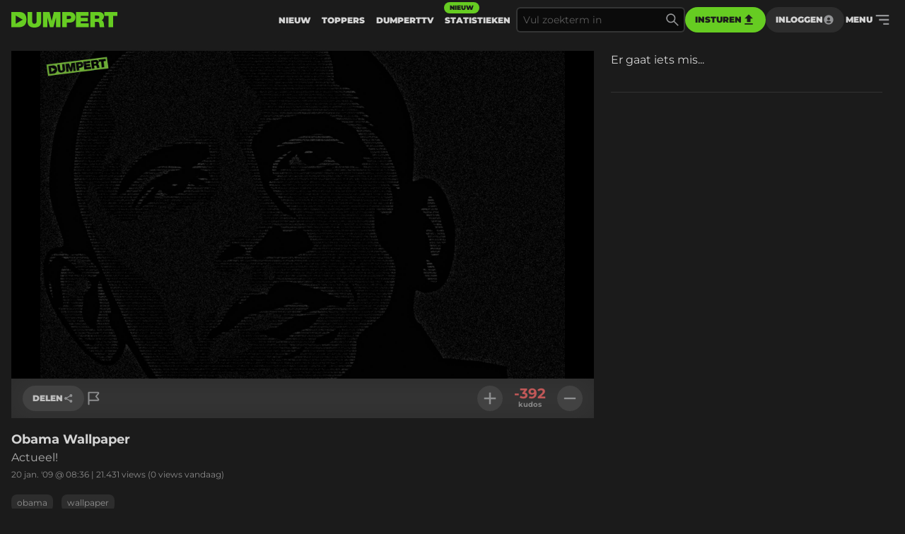

--- FILE ---
content_type: text/html
request_url: https://www.dumpert.nl/item/367511_85c117d1
body_size: 129457
content:
<!doctype html><html  lang="nl">
  <head>
  <title data-rh="true">DUMPERT - Obama Wallpaper</title>
  <meta data-rh="true" name="viewport" content="width=device-width, initial-scale=1, maximum-scale=5"/><meta data-rh="true" name="description" content="Actueel! | Dumpert is plek voor je dagelijkse entertainment. Met de leukste filmpjes en foto&#x27;s voor als je even geen zin hebt in werk, studie of menselijk contact."/><meta data-rh="true" property="og:locale" content="nl_NL"/><meta data-rh="true" name="dcterms.rights" content="MediaHuis Nederland B.V."/><meta data-rh="true" property="fb:pages" content="332145270132218"/><meta data-rh="true" property="fb:app_id" content="227370684433724"/><meta data-rh="true" property="article:publish_date" content="Tue Jan 20 2009 08:36:21 GMT+0000 (Coordinated Universal Time)"/><meta data-rh="true" name="mediatype" content="image"/><meta data-rh="true" property="og:title" content="Obama Wallpaper"/><meta data-rh="true" property="og:url" content="https://www.dumpert.nl/item/367511_85c117d1"/><meta data-rh="true" property="og:description" content="Actueel!"/><meta data-rh="true" property="og:image" content="https://dumpert.nl/cdn-cgi/image/format=auto,width=1200,height=1200,fit=scale-down/https://media.dumpert.nl/dmp/media/image/7/9/d/79d07e91-dfd1-f658-6d38-4b740660f165/poster.jpg"/><meta data-rh="true" property="og:type" content="image"/><meta data-rh="true" property="image:tag" content="obama"/><meta data-rh="true" property="image:tag" content="wallpaper"/><meta data-rh="true" name="twitter:site" value="@dumpert"/><meta data-rh="true" name="twitter:app:country" value="nl"/><meta data-rh="true" name="twitter:card" value="summary_large_image"/><meta data-rh="true" name="twitter:url" value="https://www.dumpert.nl/item/367511_85c117d1"/><meta data-rh="true" name="twitter:title" value="Obama Wallpaper"/><meta data-rh="true" name="twitter:description" value="Actueel!"/><meta data-rh="true" name="twitter:image" value="https://dumpert.nl/cdn-cgi/image/format=auto,width=1200,height=1200,fit=scale-down/https://media.dumpert.nl/dmp/media/image/7/9/d/79d07e91-dfd1-f658-6d38-4b740660f165/poster.jpg"/><meta data-rh="true" name="twitter:appidgoogleplay" value="nl.dumpert"/><meta data-rh="true" name="twitter:app:name:googleplay" value="Dumpert"/><meta data-rh="true" name="twitter:app:url:googleplay" value="https://www.dumpert.nl/item/367511_85c117d1"/><meta data-rh="true" name="twitter:appidiphone" value="434815056"/><meta data-rh="true" name="twitter:app:name:iphone" value="Dumpert"/><meta data-rh="true" name="twitter:app:url:iphone" value="https://www.dumpert.nl/item/367511_85c117d1"/><meta data-rh="true" name="twitter:widgets:theme" value="light"/><meta data-rh="true" name="twitter:widgets:link-color" value="#56af24"/><meta data-rh="true" name="twitter:widgets:border-color" value="#56af24"/><meta data-rh="true" property="al:ios:app_name" content="Dumpert"/><meta data-rh="true" property="al:ios:app_store_id" content="434815056"/><meta data-rh="true" property="al:ios:url" content="dumpert://367511_85c117d1"/><meta data-rh="true" property="al:android:app_name" content="Dumpert"/><meta data-rh="true" property="al:android:url" content="dumpert://367511_85c117d1"/><meta data-rh="true" property="al:android:package" content="nl.dumpert"/><meta data-rh="true" name="apple-itunes-app" content="app-id=434815056, app-argument=dumpert://367511_85c117d1"/>
  <link data-rh="true" href="https://www.mediahuis.nl/algemene-voorwaarden/gebruikersvoorwaarden-uitgaven/general-terms-of-use-for-mediahuis-publications/" rel="license"/><link data-rh="true" rel="icon" type="image/svg" href="data:image/svg+xml,%3Csvg width=&#x27;96px&#x27; height=&#x27;96px&#x27; viewBox=&#x27;0 0 96 96&#x27; xmlns=&#x27;http://www.w3.org/2000/svg&#x27; xmlns:xlink=&#x27;http://www.w3.org/1999/xlink&#x27;%3E%3Ctitle%3E96 x 96%3C/title%3E%3Cg id=&#x27;96-x-96&#x27; stroke=&#x27;none&#x27; stroke-width=&#x27;1&#x27; fill=&#x27;none&#x27; fill-rule=&#x27;evenodd&#x27;%3E%3Cpath d=&#x27;M53.1692308,4 L0,4 L0,92 L47.3958042,92 C80.5594406,92 96,74.8474576 96,47.8757062 C96,25.6271186 84.8559441,4 53.1692308,4 Z M27.6587413,72.2372881 L27.6587413,24.5084746 L72.5034965,48.3728814 L27.6587413,72.2372881 Z&#x27; id=&#x27;Shape&#x27; fill=&#x27;%2366CC22&#x27; fill-rule=&#x27;nonzero&#x27;%3E%3C/path%3E%3C/g%3E%3C/svg%3E" sizes="16x16"/><link data-rh="true" rel="canonical" href="https://www.dumpert.nl/item/367511_85c117d1"/>
  <script data-rh="true" type="application/ld+json">{"@context":"https://schema.org","@type":"ImageObject","name":"Obama Wallpaper","description":"Actueel!","thumbnailUrl":"https://dumpert.nl/cdn-cgi/image/format=auto,width=1200,height=1200,fit=scale-down/https://media.dumpert.nl/dmp/media/image/7/9/d/79d07e91-dfd1-f658-6d38-4b740660f165/poster.jpg","uploadDate":"2009-01-20T08:36:21.000Z"}</script>
<script>window.DUMPERT_STATIC_HOST = 'https://assets2-production.dumpert.nl/';</script><meta charset="UTF-8"/><link rel="shortcut icon" type="image/x-icon" href="/favicon.ico"/><link rel="apple-touch-icon" sizes="180x180" href="/apple-touch-icon.png"/><link rel="icon" type="image/png" sizes="32x32" href="/favicon-32x32.png"/><link rel="icon" type="image/png" sizes="16x16" href="/favicon-16x16.png"/><meta name="viewport" content="width=device-width,initial-scale=1" data-rh="true"/><meta name="msapplication-TileImage" content="/mstile-150x150.png"/><meta name="msapplication-TileColor" content="#1b1b1b"/><meta name="theme-color" content="#66c221"/><meta name="application-name" content="Dumpert"/><meta name="mobile-web-app-capable" content="yes"/><style>html,
      body {
        overscroll-behavior: auto;
      }</style><script>document.addEventListener('DOMContentLoaded', function () {
        // a key map of allowed keys
        var allowedKeys = {
          83: 's',
          72: 'h',
          73: 'i',
          69: 'e',
          84: 't',
        };
        // the Code sequence
        var code1 = ['s', 'h', 'i', 'e', 't'];
        // a variable to remember the 'position' the user has reached so far.
        var codePosition = 0;
        // add keydown event listener
        document.addEventListener('keydown', function (e) {
          // get the value of the key code from the key map
          var key = allowedKeys[e.keyCode];
          // get the value of the required key from the konami code
          var requiredKey1 = code1[codePosition];
          // compare the key with the required key
          if (key == requiredKey1) {
            // move to the next key in the konami code sequence
            codePosition++;
            // if the last key is reached, activate easteregg
            if (key == requiredKey1 && codePosition == code1.length) {
              activateEggs();
              codePosition = 0;
            }
          } else {
            codePosition = 0;
          }
        });
        function activateEggs() {
          if (window.innerWidth <= 768) {
            return;
          }
          // Create an image element
          var image = document.createElement('img');
          image.src = 'https://assets.dumpert.nl/00deluxe/images/excel.png';
          image.style.position = 'fixed';
          image.style.zIndex = '9999';
          image.style.width = '100%';
          image.style.height = '100%';
          image.style.top = '0';
          image.style.left = '0'; // Ensure the image starts from the left
          // Generate random position
          var positions = [
            'center',
            'top-left',
            'top-right',
            'bottom-left',
            'bottom-right',
          ];
          var randomPosition =
            positions[Math.floor(Math.random() * positions.length)];
          // Set image position based on random position
          switch (randomPosition) {
            case 'center':
              image.style.left = '50%';
              image.style.top = '50%';
              image.style.transform = 'translate(-50%, -50%)';
              break;
            case 'top-left':
              image.style.left = '0';
              image.style.top = '0';
              break;
            case 'top-right':
              image.style.right = '0';
              image.style.top = '0';
              break;
            case 'bottom-left':
              image.style.left = '0';
              image.style.bottom = '0';
              break;
            case 'bottom-right':
              image.style.right = '0';
              image.style.bottom = '0';
              break;
          }
          // Append the image to the body
          document.body.appendChild(image);
          // Remove the image when clicking anywhere
          document.addEventListener('click', function removeImage() {
            document.body.removeChild(image);
            document.removeEventListener('click', removeImage);
          });
        }
      });</script><script defer="defer" src="https://assets2-production.dumpert.nl/main-c74709.js"></script></head><body class="dark"><script>
window.__DUMPERT_SETTINGS__= JSON.parse(
  "{\"API_SERVICE_URL_USER\":\"https://user.dumpert.nl/api/v1.0\",\"API_SERVICE_URL_COMMENTS\":\"https://comment.dumpert.nl/api/v1.0\",\"API_SERVICE_URL_POST\":\"https://post.dumpert.nl/api/v1.0\",\"API_SERVICE_URL_DUMPERT\":\"https://api-live.dumpert.nl/mobile_api/json\",\"API_SERVICE_URL_UPLOAD\":\"https://upload.dumpert.nl\",\"API_SERVICE_URL_PAYMENT\":\"https://payment.dumpert.nl\",\"API_SERVICE_INTERNAL_URL_DUMPERT\":\"http://backend-api-web.default/mobile_api/json\",\"API_SERVICE_INTERNAL_URL_COMMENTS\":\"http://dumpert-comment.default/api/v1.0\",\"API_SERVICE_INTERNAL_URL_USER\":\"http://dumpert-user.default/api/v1.0\",\"API_SERVICE_INTERNAL_URL_POST\":\"http://dumpert-post.default/mobile_api/json\",\"ADMIN_HOST_URL\":\"https://newadmin.dumpert.nl\",\"COMMENTS_HOST_URL\":\"https://comments.dumpert.nl\",\"RECAPTCHA_SITE_KEY\":\"6LdbPrkqAAAAAPLordLFYJIz2BY49TCrGE7szOrY\",\"AUTH_API_KEY\":\"AIzaSyCcj8hUyC5E3bTDRtWcGZYVVVPz2t0dUgY\",\"AUTH_DOMAIN\":\"dumpert-production.firebaseapp.com\",\"AUTH_APP_ID\":\"1:988298271238:web:2abeb8f128b74ad48a4187\",\"DIDOMI_API_KEY\":\"11ef8ac9-6270-4d5e-8b99-8d6a5bd60059\",\"ADS_KACHING_SCRIPT\":\"https://shared.mediahuis.be/ka-ching/dumpert/ka-ching.umd.js\",\"ADS_CXENSE_SCRIPT\":\"https://shared.mediahuis.be/cxense/cxense.dumpert.min.js\",\"ADS_USE_PREVIEW_AD_UNIT\":false,\"ADBLOCKER_MODAL_ENABLED\":\"true\",\"PLAYER_SCRIPT_1\":\"//imasdk.googleapis.com/js/sdkloader/ima3.js\",\"PLAYER_SCRIPT_2\":\"//player.agnoplay.com/static/agnoplay/js/agnoplay.js\",\"PLAYER_BRANDS\":\"dumpert\",\"GA_TRACKING_ID\":\"G-DMTV6P1KF1\",\"GTM_CODE\":\"GTM-KPDB6CC\",\"USE_CF_IMGOPT\":true,\"ADS_NSF_URL\":\"https://ads-tmg.adhese.com/ad/sldumpert.nl\"}"
);
window.__DUMPERT_CONTEXT__ = JSON.parse(
  "{\"user\":null,\"state\":{\"getItemDetails-itemId=367511_85c117d1\":{\"data\":{\"result\":{\"data\":{\"gentime\":1769628125,\"items\":[{\"id_int\":367511,\"id\":\"367511_85c117d1\",\"composite_id\":\"367511_85c117d1\",\"published_at\":\"2009-01-20T08:36:21Z\",\"upload_id\":\"54df37ea-f7f4-5286-92b9-14bb86dcef17\",\"title\":\"Obama Wallpaper\",\"description\":\"Actueel!\",\"thumbnail\":\"https://media.dumpert.nl/dmp/media/image/7/9/d/79d07e91-dfd1-f658-6d38-4b740660f165/thumb.png\",\"tags\":\"obama wallpaper\",\"nsfw\":false,\"nopreroll\":false,\"secret\":false,\"partner_content\":false,\"media_type\":\"FOTO\",\"media\":[{\"mediatype\":\"FOTO\",\"description\":\"\",\"variants\":[{\"version\":\"foto\",\"uri\":\"https://media.dumpert.nl/dmp/media/image/7/9/d/79d07e91-dfd1-f658-6d38-4b740660f165/image.jpg\",\"uri_type\":\"\"},{\"version\":\"thumb-medium\",\"uri\":\"https://media.dumpert.nl/dmp/media/image/7/9/d/79d07e91-dfd1-f658-6d38-4b740660f165/thumb-large.png\",\"uri_type\":\"\"},{\"version\":\"still\",\"uri\":\"https://media.dumpert.nl/dmp/media/image/7/9/d/79d07e91-dfd1-f658-6d38-4b740660f165/poster.jpg\",\"uri_type\":\"\"},{\"version\":\"still-medium\",\"uri\":\"https://media.dumpert.nl/dmp/media/image/7/9/d/79d07e91-dfd1-f658-6d38-4b740660f165/poster-small.png\",\"uri_type\":\"\"},{\"version\":\"still-large\",\"uri\":\"https://media.dumpert.nl/dmp/media/image/7/9/d/79d07e91-dfd1-f658-6d38-4b740660f165/poster.jpg\",\"uri_type\":\"\"},{\"version\":\"thumb\",\"uri\":\"https://media.dumpert.nl/dmp/media/image/7/9/d/79d07e91-dfd1-f658-6d38-4b740660f165/thumb.png\",\"uri_type\":\"\"}]}],\"resolutions\":[],\"still\":\"https://media.dumpert.nl/dmp/media/image/7/9/d/79d07e91-dfd1-f658-6d38-4b740660f165/poster-small.png\",\"stillist\":[{\"thumb\":\"https://media.dumpert.nl/dmp/media/image/7/9/d/79d07e91-dfd1-f658-6d38-4b740660f165/thumb.png\",\"thumb-medium\":\"https://media.dumpert.nl/dmp/media/image/7/9/d/79d07e91-dfd1-f658-6d38-4b740660f165/thumb-large.png\",\"still\":\"https://media.dumpert.nl/dmp/media/image/7/9/d/79d07e91-dfd1-f658-6d38-4b740660f165/poster.jpg\",\"still-medium\":\"https://media.dumpert.nl/dmp/media/image/7/9/d/79d07e91-dfd1-f658-6d38-4b740660f165/poster-small.png\",\"still-large\":\"https://media.dumpert.nl/dmp/media/image/7/9/d/79d07e91-dfd1-f658-6d38-4b740660f165/poster.jpg\"}],\"stills\":{\"thumb\":\"https://media.dumpert.nl/dmp/media/image/7/9/d/79d07e91-dfd1-f658-6d38-4b740660f165/thumb.png\",\"thumb-medium\":\"https://media.dumpert.nl/dmp/media/image/7/9/d/79d07e91-dfd1-f658-6d38-4b740660f165/thumb-large.png\",\"still\":\"https://media.dumpert.nl/dmp/media/image/7/9/d/79d07e91-dfd1-f658-6d38-4b740660f165/poster.jpg\",\"still-medium\":\"https://media.dumpert.nl/dmp/media/image/7/9/d/79d07e91-dfd1-f658-6d38-4b740660f165/poster-small.png\",\"still-large\":\"https://media.dumpert.nl/dmp/media/image/7/9/d/79d07e91-dfd1-f658-6d38-4b740660f165/poster.jpg\"},\"stats\":{\"kudos_today\":0,\"kudos_total\":-392,\"views_today\":0,\"views_total\":21431,\"id\":367511},\"scripts\":\"\",\"uploader\":{\"name\":\"\",\"email\":\"\",\"ip_address\":\"\"},\"created_at\":\"2009-01-20T08:36:21Z\",\"date\":\"2009-01-20T08:36:21Z\"}],\"success\":true},\"status\":200}},\"timestamp\":1769628130664},\"getCommentsData-itemId=367511/85c117d1,user=null\":{\"data\":{\"result\":{\"data\":{\"authors\":[{\"id\":568391,\"username\":\"Dimension\",\"active\":true,\"newbie\":true,\"banned\":false,\"premium\":false,\"registered_at\":\"2008-08-14T15:08:17Z\"},{\"id\":56333,\"username\":\"quadtuning\",\"active\":true,\"newbie\":false,\"banned\":false,\"premium\":false,\"registered_at\":\"2005-05-17T07:28:00Z\"},{\"id\":154342,\"username\":\"van Dijk\",\"active\":true,\"newbie\":false,\"banned\":false,\"premium\":false,\"registered_at\":\"2008-11-06T14:18:16Z\"},{\"id\":538795,\"username\":\"Baist\",\"active\":true,\"newbie\":true,\"banned\":false,\"premium\":false,\"registered_at\":\"2008-11-14T12:06:56Z\"},{\"id\":564397,\"username\":\"xv1000\",\"active\":true,\"newbie\":true,\"banned\":false,\"premium\":false,\"registered_at\":\"2007-08-10T22:30:01Z\"},{\"id\":206496,\"username\":\"daturastramonium\",\"active\":true,\"newbie\":false,\"banned\":false,\"premium\":false,\"registered_at\":\"2008-12-15T12:20:01Z\"},{\"id\":109969,\"username\":\"bimbam\",\"active\":true,\"newbie\":false,\"banned\":false,\"premium\":false,\"registered_at\":\"2009-01-15T16:19:45Z\"},{\"id\":544365,\"username\":\"Schaafwond\",\"active\":true,\"newbie\":true,\"banned\":false,\"premium\":false,\"registered_at\":\"2008-05-13T15:34:06Z\"},{\"id\":514589,\"username\":\"narffff\",\"active\":true,\"newbie\":true,\"banned\":false,\"premium\":false,\"registered_at\":\"2007-04-19T12:44:51Z\"},{\"id\":501956,\"username\":\"ouwerukker\",\"active\":true,\"newbie\":true,\"banned\":false,\"premium\":false,\"registered_at\":\"2008-10-09T12:40:30Z\"},{\"id\":145026,\"username\":\"De Rode Rover\",\"active\":true,\"newbie\":false,\"banned\":false,\"premium\":false,\"registered_at\":\"2007-04-17T14:44:29Z\"},{\"id\":25143,\"username\":\"kopkaasknabbelaar\",\"active\":true,\"newbie\":false,\"banned\":false,\"premium\":false,\"registered_at\":\"2007-02-04T02:20:12Z\"},{\"id\":203457,\"username\":\"dion87\",\"active\":true,\"newbie\":false,\"banned\":false,\"premium\":false,\"registered_at\":\"2007-12-12T18:08:15Z\"},{\"id\":544187,\"username\":\"Het is vandaag\",\"active\":true,\"newbie\":true,\"banned\":false,\"premium\":false,\"registered_at\":\"2007-06-11T13:11:25Z\"},{\"id\":4702,\"username\":\"CynicalBastard\",\"active\":true,\"newbie\":false,\"banned\":false,\"premium\":false,\"registered_at\":\"2006-07-06T13:36:59Z\"},{\"id\":25173,\"username\":\"betonschaar\",\"active\":true,\"newbie\":false,\"banned\":false,\"premium\":false,\"registered_at\":\"2009-01-19T11:05:47Z\"},{\"id\":570542,\"username\":\"VirtualVertex\",\"active\":true,\"newbie\":true,\"banned\":false,\"premium\":false,\"registered_at\":\"2008-07-04T19:42:41Z\"},{\"id\":503833,\"username\":\"Haagsche Harry\",\"active\":true,\"newbie\":true,\"banned\":false,\"premium\":false,\"registered_at\":\"2009-01-18T16:25:28Z\"},{\"id\":545255,\"username\":\"towlie .\",\"active\":true,\"newbie\":true,\"banned\":false,\"premium\":false,\"registered_at\":\"2008-06-19T08:07:40Z\"},{\"id\":516588,\"username\":\"SeriousBusiness\",\"active\":true,\"newbie\":false,\"banned\":false,\"premium\":false,\"registered_at\":\"2023-05-21T20:39:02.511133Z\"},{\"id\":500521,\"username\":\"sil de strand jutter\",\"active\":true,\"newbie\":true,\"banned\":false,\"premium\":false,\"registered_at\":\"2006-12-30T00:13:20Z\"},{\"id\":516775,\"username\":\"Arnie753\",\"active\":true,\"newbie\":true,\"banned\":false,\"premium\":false,\"registered_at\":\"2008-09-04T17:14:23Z\"},{\"id\":479536,\"username\":\"quintyn\",\"active\":true,\"newbie\":false,\"banned\":false,\"premium\":false,\"registered_at\":\"2007-10-25T07:56:25Z\"},{\"id\":543863,\"username\":\"nu ff wel\",\"active\":true,\"newbie\":true,\"banned\":false,\"premium\":false,\"registered_at\":\"2008-06-25T09:48:31Z\"},{\"id\":515289,\"username\":\"Dat_Zeg_Ik_Gamma\",\"active\":true,\"newbie\":true,\"banned\":false,\"premium\":false,\"registered_at\":\"2009-01-12T12:59:58Z\"},{\"id\":93098,\"username\":\"Don Chaot\",\"active\":true,\"newbie\":false,\"banned\":false,\"premium\":false,\"registered_at\":\"2009-01-13T11:55:23Z\"},{\"id\":504144,\"username\":\"Smokelot\",\"active\":true,\"newbie\":true,\"banned\":false,\"premium\":false,\"registered_at\":\"2009-01-20T08:26:24Z\"},{\"id\":30082,\"username\":\"Vogelnest\",\"active\":true,\"newbie\":false,\"banned\":false,\"premium\":false,\"registered_at\":\"2008-06-03T08:56:58Z\"},{\"id\":85429,\"username\":\"MrSylar\",\"active\":true,\"newbie\":false,\"banned\":false,\"premium\":false,\"registered_at\":\"2008-12-05T13:01:15Z\"},{\"id\":516722,\"username\":\"yHo\",\"active\":true,\"newbie\":true,\"banned\":false,\"premium\":false,\"registered_at\":\"2008-09-02T07:29:30Z\"},{\"id\":-1,\"username\":\"Rest in privacy\",\"active\":false,\"newbie\":false,\"banned\":false,\"premium\":false,\"registered_at\":\"0001-01-01T00:00:00Z\"}],\"comments\":[{\"id\":63044811,\"approved\":true,\"creation_datetime\":\"2009-01-21T11:21:29Z\",\"content\":\"mooi plaatje maar niet goed genoeg voor mijn bureaublad\",\"kudos_count\":0,\"reference_id\":0,\"author\":545255},{\"id\":63017721,\"approved\":true,\"creation_datetime\":\"2009-01-21T00:42:51Z\",\"content\":\"@ narffff 20-01-09 @ 15:34\\nNou ga maar ff door dan... je bent toch zo lekker bezig...\",\"kudos_count\":0,\"reference_id\":0,\"author\":25143},{\"id\":63012721,\"approved\":true,\"creation_datetime\":\"2009-01-20T23:09:16Z\",\"content\":\"bah -1\",\"kudos_count\":0,\"reference_id\":0,\"author\":500521},{\"id\":63011691,\"approved\":true,\"creation_datetime\":\"2009-01-20T22:56:05Z\",\"content\":\"Is dit niet die Rorschach inktvlek test? Ik zie... ik zie... the First Black President van Blowfly: http://www.youtube.com/watch?v=j_guUeWCE1g\\nHiphop klassieker uit begin jaren tachtig!\",\"kudos_count\":0,\"reference_id\":0,\"author\":109969},{\"id\":63010471,\"approved\":true,\"creation_datetime\":\"2009-01-20T22:39:45Z\",\"content\":\"Eeeh... waarom is die man zo goed?\\nWat heeft ie gedaan? Vertel!\",\"kudos_count\":0,\"reference_id\":0,\"author\":145026},{\"id\":62997801,\"approved\":true,\"creation_datetime\":\"2009-01-20T20:19:54Z\",\"content\":\"Erg leuk.\\nVoor de n00bs .... even aanklikken, full-screen zetten, op het zwart klikken en even CTRL-A doen.\",\"kudos_count\":0,\"reference_id\":0,\"author\":4702},{\"id\":62978571,\"approved\":true,\"creation_datetime\":\"2009-01-20T16:35:03Z\",\"content\":\"-1 voor narffff 20-01-09 @ 15:34 \",\"kudos_count\":0,\"reference_id\":0,\"author\":501956},{\"id\":62975381,\"approved\":true,\"creation_datetime\":\"2009-01-20T16:05:27Z\",\"content\":\"luckytv: How black is barack?? ^^\",\"kudos_count\":0,\"reference_id\":0,\"author\":516775},{\"id\":62971331,\"approved\":true,\"creation_datetime\":\"2009-01-20T15:27:59Z\",\"content\":\"Niet HD. -oneindigheid\",\"kudos_count\":0,\"reference_id\":0,\"author\":30082},{\"id\":62966681,\"approved\":true,\"creation_datetime\":\"2009-01-20T14:47:13Z\",\"content\":\"niet eens een - waard\",\"kudos_count\":0,\"reference_id\":0,\"author\":564397},{\"id\":62965641,\"approved\":true,\"creation_datetime\":\"2009-01-20T14:34:03Z\",\"content\":\"gutteguttegut wat zijn we weer laag bij de gronds grappig.\\nnounou poepoe ik komniet meer bij joh.\\nhou op schij uit...........\\n\\nis dit genoeg sarcasme of moet ik nog ff doorgaan?\",\"kudos_count\":0,\"reference_id\":0,\"author\":514589},{\"id\":62956051,\"approved\":true,\"creation_datetime\":\"2009-01-20T12:47:53Z\",\"content\":\"He das handig. Ik print er een paar uit om er mijn billen mee af te vegen. Dan vallen die remsporen niet zo op....\",\"kudos_count\":0,\"reference_id\":0,\"author\":25173},{\"id\":62955481,\"approved\":true,\"creation_datetime\":\"2009-01-20T12:38:48Z\",\"content\":\"-weggejorist-\",\"kudos_count\":0,\"reference_id\":0,\"author\":85429},{\"id\":62952441,\"approved\":true,\"creation_datetime\":\"2009-01-20T12:03:43Z\",\"content\":\"Ugly -1\",\"kudos_count\":0,\"reference_id\":0,\"author\":538795},{\"id\":62951711,\"approved\":true,\"creation_datetime\":\"2009-01-20T11:55:06Z\",\"content\":\"vuile rascist!!\",\"kudos_count\":0,\"reference_id\":0,\"author\":93098},{\"id\":62948521,\"approved\":true,\"creation_datetime\":\"2009-01-20T11:31:04Z\",\"content\":\"Ik ga geen terrorist op mijn achtergrond doen..\",\"kudos_count\":0,\"reference_id\":0,\"author\":206496},{\"id\":62946231,\"approved\":true,\"creation_datetime\":\"2009-01-20T11:10:51Z\",\"content\":\"Lelijk.\",\"kudos_count\":0,\"reference_id\":0,\"author\":516588},{\"id\":62945571,\"approved\":true,\"creation_datetime\":\"2009-01-20T11:03:52Z\",\"content\":\"Triest...\",\"kudos_count\":0,\"reference_id\":0,\"author\":544187},{\"id\":62942741,\"approved\":true,\"creation_datetime\":\"2009-01-20T10:39:02Z\",\"content\":\"Nou hier is ie wel heel erg zwart\",\"kudos_count\":0,\"reference_id\":0,\"author\":154342},{\"id\":62942511,\"approved\":true,\"creation_datetime\":\"2009-01-20T10:36:04Z\",\"content\":\"Slecht.\",\"kudos_count\":0,\"reference_id\":0,\"author\":515289},{\"id\":62941801,\"approved\":true,\"creation_datetime\":\"2009-01-20T10:29:10Z\",\"content\":\"Nou... Bedankt ofzo?\",\"kudos_count\":0,\"reference_id\":0,\"author\":479536},{\"id\":62941751,\"approved\":true,\"creation_datetime\":\"2009-01-20T10:28:58Z\",\"content\":\"al dat overdreven Obama gedoe -1\",\"kudos_count\":0,\"reference_id\":0,\"author\":568391},{\"id\":62939841,\"approved\":true,\"creation_datetime\":\"2009-01-20T10:07:15Z\",\"content\":\"Hij is wel heel erg soewart\",\"kudos_count\":0,\"reference_id\":0,\"author\":544365},{\"id\":62939031,\"approved\":true,\"creation_datetime\":\"2009-01-20T09:58:54Z\",\"content\":\"Warhol wannabee\",\"kudos_count\":0,\"reference_id\":0,\"author\":570542},{\"id\":62938491,\"approved\":true,\"creation_datetime\":\"2009-01-20T09:52:23Z\",\"content\":\"dat roze ding boven toch?\",\"kudos_count\":0,\"reference_id\":0,\"author\":203457},{\"id\":62936911,\"approved\":true,\"creation_datetime\":\"2009-01-20T09:28:45Z\",\"content\":\"Ohja ik zie hem, daar rechts onderin.\",\"kudos_count\":0,\"reference_id\":0,\"author\":56333},{\"id\":62936361,\"approved\":true,\"creation_datetime\":\"2009-01-20T09:22:02Z\",\"content\":\"kansloos.... \",\"kudos_count\":0,\"reference_id\":0,\"author\":504144},{\"id\":62934551,\"approved\":true,\"creation_datetime\":\"2009-01-20T08:57:40Z\",\"content\":\"hijs zwart maar dat zegt ook alles...\",\"kudos_count\":-1,\"reference_id\":0,\"author\":543863},{\"id\":62933791,\"approved\":true,\"creation_datetime\":\"2009-01-20T08:48:18Z\",\"content\":\"Voor geen goud ga ik mijn huidige achtergrond vol vrouwelijk schoon wijzigen voor dit...\",\"kudos_count\":0,\"reference_id\":0,\"author\":516722},{\"id\":62933151,\"approved\":true,\"creation_datetime\":\"2009-01-20T08:42:05Z\",\"content\":\"Zwart...\",\"kudos_count\":-2,\"reference_id\":0,\"author\":503833}],\"summary\":{\"id\":367511,\"title\":\"Obama Wallpaper\",\"link\":\"\",\"comment_count\":30,\"can_comment\":false,\"moderated_at\":\"2017-05-24T08:01:10Z\"}},\"status\":200}},\"timestamp\":1769628130664},\"getItemsList-itemId=367511_85c117d1,list=related,nsfwActive=true,page=0\":{\"data\":{\"result\":{\"data\":{\"gentime\":1769628125,\"items\":[{\"id_int\":6409512,\"id\":\"6409512_3969bb2f\",\"composite_id\":\"6409512_3969bb2f\",\"published_at\":\"2012-10-25T11:40:24Z\",\"upload_id\":\"46eaddec-b6d8-138e-575a-aeaf447bb084\",\"title\":\"President Obama bij Donald Trump\",\"description\":\"Met een Donald die de humor niet begrijpt\",\"thumbnail\":\"https://media.dumpert.nl/dmp/media/video/4/f/2/4f28168f-b6da-76ee-9ace-a7616756f984/thumb.png\",\"tags\":\"obama trump jay leno usa\",\"nsfw\":false,\"nopreroll\":false,\"secret\":false,\"partner_content\":false,\"media_type\":\"VIDEO\",\"media\":[{\"mediatype\":\"VIDEO\",\"description\":\"\",\"duration\":55,\"variants\":[{\"version\":\"mobile\",\"uri\":\"https://media.dumpert.nl/dmp/media/video/4/f/2/4f28168f-b6da-76ee-9ace-a7616756f984/270/index.m3u8\",\"uri_type\":\"\"},{\"version\":\"tablet\",\"uri\":\"https://media.dumpert.nl/dmp/media/video/4/f/2/4f28168f-b6da-76ee-9ace-a7616756f984/480/index.m3u8\",\"uri_type\":\"\"},{\"version\":\"thumb-medium\",\"uri\":\"https://media.dumpert.nl/dmp/media/video/4/f/2/4f28168f-b6da-76ee-9ace-a7616756f984/thumb-large.png\",\"uri_type\":\"\"},{\"version\":\"thumb-med-webp\",\"uri\":\"https://media.dumpert.nl/dmp/media/video/4/f/2/4f28168f-b6da-76ee-9ace-a7616756f984/thumb-large.webp\",\"uri_type\":\"\"},{\"version\":\"still\",\"uri\":\"https://media.dumpert.nl/dmp/media/video/4/f/2/4f28168f-b6da-76ee-9ace-a7616756f984/poster.jpg\",\"uri_type\":\"\"},{\"version\":\"still-medium\",\"uri\":\"https://media.dumpert.nl/dmp/media/video/4/f/2/4f28168f-b6da-76ee-9ace-a7616756f984/poster-small.jpg\",\"uri_type\":\"\"},{\"version\":\"still-large\",\"uri\":\"https://media.dumpert.nl/dmp/media/video/4/f/2/4f28168f-b6da-76ee-9ace-a7616756f984/poster.jpg\",\"uri_type\":\"\"},{\"version\":\"still-med-webp\",\"uri\":\"https://media.dumpert.nl/dmp/media/video/4/f/2/4f28168f-b6da-76ee-9ace-a7616756f984/poster-medium.webp\",\"uri_type\":\"\"},{\"version\":\"thumb\",\"uri\":\"https://media.dumpert.nl/dmp/media/video/4/f/2/4f28168f-b6da-76ee-9ace-a7616756f984/thumb.png\",\"uri_type\":\"\"},{\"version\":\"thumbrail\",\"uri\":\"https://media.dumpert.nl/dmp/media/video/4/f/2/4f28168f-b6da-76ee-9ace-a7616756f984/thumbs.vtt\",\"uri_type\":\"\"},{\"version\":\"stream\",\"uri\":\"https://media.dumpert.nl/dmp/media/video/4/f/2/4f28168f-b6da-76ee-9ace-a7616756f984/index.m3u8\",\"uri_type\":\"\"}]}],\"resolutions\":[[\"480x270\",\"852x480\"]],\"still\":\"https://media.dumpert.nl/dmp/media/video/4/f/2/4f28168f-b6da-76ee-9ace-a7616756f984/poster-small.jpg\",\"stillist\":[{\"thumb\":\"https://media.dumpert.nl/dmp/media/video/4/f/2/4f28168f-b6da-76ee-9ace-a7616756f984/thumb.png\",\"thumb-medium\":\"https://media.dumpert.nl/dmp/media/video/4/f/2/4f28168f-b6da-76ee-9ace-a7616756f984/thumb-large.png\",\"still\":\"https://media.dumpert.nl/dmp/media/video/4/f/2/4f28168f-b6da-76ee-9ace-a7616756f984/poster.jpg\",\"still-medium\":\"https://media.dumpert.nl/dmp/media/video/4/f/2/4f28168f-b6da-76ee-9ace-a7616756f984/poster-small.jpg\",\"still-large\":\"https://media.dumpert.nl/dmp/media/video/4/f/2/4f28168f-b6da-76ee-9ace-a7616756f984/poster.jpg\"}],\"stills\":{\"thumb\":\"https://media.dumpert.nl/dmp/media/video/4/f/2/4f28168f-b6da-76ee-9ace-a7616756f984/thumb.png\",\"thumb-medium\":\"https://media.dumpert.nl/dmp/media/video/4/f/2/4f28168f-b6da-76ee-9ace-a7616756f984/thumb-large.png\",\"still\":\"https://media.dumpert.nl/dmp/media/video/4/f/2/4f28168f-b6da-76ee-9ace-a7616756f984/poster.jpg\",\"still-medium\":\"https://media.dumpert.nl/dmp/media/video/4/f/2/4f28168f-b6da-76ee-9ace-a7616756f984/poster-small.jpg\",\"still-large\":\"https://media.dumpert.nl/dmp/media/video/4/f/2/4f28168f-b6da-76ee-9ace-a7616756f984/poster.jpg\"},\"stats\":{\"kudos_today\":0,\"kudos_total\":214,\"views_today\":0,\"views_total\":16738,\"id\":6409512},\"scripts\":\"\",\"uploader\":{\"name\":\"\",\"email\":\"\",\"ip_address\":\"\"},\"created_at\":\"2012-10-25T10:35:01Z\",\"date\":\"2012-10-25T11:40:24Z\"},{\"id_int\":100052721,\"id\":\"100052721_af66cee2\",\"composite_id\":\"100052721_af66cee2\",\"published_at\":\"2023-02-02T08:04:43.742Z\",\"upload_id\":\"5925b936-7696-7123-a490-e1294773da4c\",\"title\":\"Politieke puntjes scoren in het Witte Huis\",\"description\":\"<p>Het deel van de besprekingen die ze je niet laten zien</p>\",\"thumbnail\":\"https://media.dumpert.nl/dmp/media/video/0/c/2/0c208143-35ed-2b59-42e0-815aa0c9682f/thumb.png\",\"tags\":\"obama biden airhockey videofuck edit random president white house\",\"nsfw\":false,\"nopreroll\":false,\"secret\":false,\"partner_content\":false,\"media_type\":\"VIDEO\",\"media\":[{\"mediatype\":\"VIDEO\",\"description\":\"\",\"duration\":7,\"variants\":[{\"version\":\"mobile\",\"uri\":\"https://media.dumpert.nl/dmp/media/video/0/c/2/0c208143-35ed-2b59-42e0-815aa0c9682f/270/index.m3u8\",\"uri_type\":\"\"},{\"version\":\"tablet\",\"uri\":\"https://media.dumpert.nl/dmp/media/video/0/c/2/0c208143-35ed-2b59-42e0-815aa0c9682f/480/index.m3u8\",\"uri_type\":\"\"},{\"version\":\"thumb\",\"uri\":\"https://media.dumpert.nl/dmp/media/video/0/c/2/0c208143-35ed-2b59-42e0-815aa0c9682f/thumb.png\",\"uri_type\":\"\"},{\"version\":\"thumb-medium\",\"uri\":\"https://media.dumpert.nl/dmp/media/video/0/c/2/0c208143-35ed-2b59-42e0-815aa0c9682f/thumb-large.png\",\"uri_type\":\"\"},{\"version\":\"still\",\"uri\":\"https://media.dumpert.nl/dmp/media/video/0/c/2/0c208143-35ed-2b59-42e0-815aa0c9682f/poster.jpg\",\"uri_type\":\"\"},{\"version\":\"still-medium\",\"uri\":\"https://media.dumpert.nl/dmp/media/video/0/c/2/0c208143-35ed-2b59-42e0-815aa0c9682f/poster-small.png\",\"uri_type\":\"\"},{\"version\":\"still-large\",\"uri\":\"https://media.dumpert.nl/dmp/media/video/0/c/2/0c208143-35ed-2b59-42e0-815aa0c9682f/poster.jpg\",\"uri_type\":\"\"},{\"version\":\"thumbrail\",\"uri\":\"https://media.dumpert.nl/dmp/media/video/0/c/2/0c208143-35ed-2b59-42e0-815aa0c9682f/thumbs.vtt\",\"uri_type\":\"\"},{\"version\":\"stream\",\"uri\":\"https://media.dumpert.nl/dmp/media/video/0/c/2/0c208143-35ed-2b59-42e0-815aa0c9682f/index.m3u8\",\"uri_type\":\"\"}]}],\"resolutions\":[[\"480x270\",\"856x480\"]],\"still\":\"https://media.dumpert.nl/dmp/media/video/0/c/2/0c208143-35ed-2b59-42e0-815aa0c9682f/poster-small.png\",\"stillist\":[{\"thumb\":\"https://media.dumpert.nl/dmp/media/video/0/c/2/0c208143-35ed-2b59-42e0-815aa0c9682f/thumb.png\",\"thumb-medium\":\"https://media.dumpert.nl/dmp/media/video/0/c/2/0c208143-35ed-2b59-42e0-815aa0c9682f/thumb-large.png\",\"still\":\"https://media.dumpert.nl/dmp/media/video/0/c/2/0c208143-35ed-2b59-42e0-815aa0c9682f/poster.jpg\",\"still-medium\":\"https://media.dumpert.nl/dmp/media/video/0/c/2/0c208143-35ed-2b59-42e0-815aa0c9682f/poster-small.png\",\"still-large\":\"https://media.dumpert.nl/dmp/media/video/0/c/2/0c208143-35ed-2b59-42e0-815aa0c9682f/poster.jpg\"}],\"stills\":{\"thumb\":\"https://media.dumpert.nl/dmp/media/video/0/c/2/0c208143-35ed-2b59-42e0-815aa0c9682f/thumb.png\",\"thumb-medium\":\"https://media.dumpert.nl/dmp/media/video/0/c/2/0c208143-35ed-2b59-42e0-815aa0c9682f/thumb-large.png\",\"still\":\"https://media.dumpert.nl/dmp/media/video/0/c/2/0c208143-35ed-2b59-42e0-815aa0c9682f/poster.jpg\",\"still-medium\":\"https://media.dumpert.nl/dmp/media/video/0/c/2/0c208143-35ed-2b59-42e0-815aa0c9682f/poster-small.png\",\"still-large\":\"https://media.dumpert.nl/dmp/media/video/0/c/2/0c208143-35ed-2b59-42e0-815aa0c9682f/poster.jpg\"},\"stats\":{\"kudos_today\":0,\"kudos_total\":461,\"views_today\":0,\"views_total\":26843,\"id\":100052721},\"scripts\":\"\",\"uploader\":{\"name\":\"\",\"email\":\"\",\"ip_address\":\"\"},\"created_at\":\"2023-02-02T08:00:16.46917Z\",\"date\":\"2023-02-02T08:04:43.742Z\"},{\"id_int\":100054996,\"id\":\"100054996_8a7827d4\",\"composite_id\":\"100054996_8a7827d4\",\"published_at\":\"2023-03-01T12:01:10.996Z\",\"upload_id\":\"49f08c31-3fe5-44aa-2d0a-c9a051527757\",\"title\":\"Presidenten spelen Geoguessr\",\"description\":\"<p>it&#x27;s Mexicooo</p>\",\"thumbnail\":\"https://media.dumpert.nl/dmp/media/video/7/7/2/772a70bc-e80d-8562-df75-248e594dbc0b/thumb-bdaed219.png\",\"tags\":\"geoguessr stem president joe biden barrack obama donald trump ai\",\"nsfw\":false,\"nopreroll\":false,\"secret\":false,\"partner_content\":false,\"media_type\":\"VIDEO\",\"media\":[{\"mediatype\":\"VIDEO\",\"description\":\"\",\"duration\":234,\"variants\":[{\"version\":\"mobile\",\"uri\":\"https://media.dumpert.nl/dmp/media/video/7/7/2/772a70bc-e80d-8562-df75-248e594dbc0b/270/index.m3u8\",\"uri_type\":\"\"},{\"version\":\"tablet\",\"uri\":\"https://media.dumpert.nl/dmp/media/video/7/7/2/772a70bc-e80d-8562-df75-248e594dbc0b/480/index.m3u8\",\"uri_type\":\"\"},{\"version\":\"720p\",\"uri\":\"https://media.dumpert.nl/dmp/media/video/7/7/2/772a70bc-e80d-8562-df75-248e594dbc0b/720/index.m3u8\",\"uri_type\":\"\"},{\"version\":\"thumb-medium\",\"uri\":\"https://media.dumpert.nl/dmp/media/video/7/7/2/772a70bc-e80d-8562-df75-248e594dbc0b/thumb-large-bdaed219.png\",\"uri_type\":\"\"},{\"version\":\"still\",\"uri\":\"https://media.dumpert.nl/dmp/media/video/7/7/2/772a70bc-e80d-8562-df75-248e594dbc0b/poster-bdaed219.jpg\",\"uri_type\":\"\"},{\"version\":\"still-medium\",\"uri\":\"https://media.dumpert.nl/dmp/media/video/7/7/2/772a70bc-e80d-8562-df75-248e594dbc0b/poster-small-bdaed219.png\",\"uri_type\":\"\"},{\"version\":\"still-large\",\"uri\":\"https://media.dumpert.nl/dmp/media/video/7/7/2/772a70bc-e80d-8562-df75-248e594dbc0b/poster-bdaed219.jpg\",\"uri_type\":\"\"},{\"version\":\"thumb\",\"uri\":\"https://media.dumpert.nl/dmp/media/video/7/7/2/772a70bc-e80d-8562-df75-248e594dbc0b/thumb-bdaed219.png\",\"uri_type\":\"\"},{\"version\":\"thumbrail\",\"uri\":\"https://media.dumpert.nl/dmp/media/video/7/7/2/772a70bc-e80d-8562-df75-248e594dbc0b/thumbs.vtt\",\"uri_type\":\"\"},{\"version\":\"stream\",\"uri\":\"https://media.dumpert.nl/dmp/media/video/7/7/2/772a70bc-e80d-8562-df75-248e594dbc0b/index.m3u8\",\"uri_type\":\"\"}]}],\"resolutions\":[[\"544x270\",\"968x480\",\"1452x720\"]],\"still\":\"https://media.dumpert.nl/dmp/media/video/7/7/2/772a70bc-e80d-8562-df75-248e594dbc0b/poster-small-bdaed219.png\",\"stillist\":[{\"thumb\":\"https://media.dumpert.nl/dmp/media/video/7/7/2/772a70bc-e80d-8562-df75-248e594dbc0b/thumb-bdaed219.png\",\"thumb-medium\":\"https://media.dumpert.nl/dmp/media/video/7/7/2/772a70bc-e80d-8562-df75-248e594dbc0b/thumb-large-bdaed219.png\",\"still\":\"https://media.dumpert.nl/dmp/media/video/7/7/2/772a70bc-e80d-8562-df75-248e594dbc0b/poster-bdaed219.jpg\",\"still-medium\":\"https://media.dumpert.nl/dmp/media/video/7/7/2/772a70bc-e80d-8562-df75-248e594dbc0b/poster-small-bdaed219.png\",\"still-large\":\"https://media.dumpert.nl/dmp/media/video/7/7/2/772a70bc-e80d-8562-df75-248e594dbc0b/poster-bdaed219.jpg\"}],\"stills\":{\"thumb\":\"https://media.dumpert.nl/dmp/media/video/7/7/2/772a70bc-e80d-8562-df75-248e594dbc0b/thumb-bdaed219.png\",\"thumb-medium\":\"https://media.dumpert.nl/dmp/media/video/7/7/2/772a70bc-e80d-8562-df75-248e594dbc0b/thumb-large-bdaed219.png\",\"still\":\"https://media.dumpert.nl/dmp/media/video/7/7/2/772a70bc-e80d-8562-df75-248e594dbc0b/poster-bdaed219.jpg\",\"still-medium\":\"https://media.dumpert.nl/dmp/media/video/7/7/2/772a70bc-e80d-8562-df75-248e594dbc0b/poster-small-bdaed219.png\",\"still-large\":\"https://media.dumpert.nl/dmp/media/video/7/7/2/772a70bc-e80d-8562-df75-248e594dbc0b/poster-bdaed219.jpg\"},\"stats\":{\"kudos_today\":0,\"kudos_total\":1154,\"views_today\":0,\"views_total\":34334,\"id\":100054996},\"scripts\":\"\",\"uploader\":{\"name\":\"\",\"email\":\"\",\"ip_address\":\"\"},\"created_at\":\"2023-03-01T11:46:55.689424Z\",\"date\":\"2023-03-01T12:01:10.996Z\"},{\"id_int\":401611,\"id\":\"401611_e2ef4477\",\"composite_id\":\"401611_e2ef4477\",\"published_at\":\"2009-02-13T08:01:05Z\",\"upload_id\":\"ae7c5d19-a887-2656-bc2f-ab15b0f22bba\",\"title\":\"Obama in Japan\",\"description\":\"LAchen met spleetoognegerts\",\"thumbnail\":\"https://media.dumpert.nl/dmp/media/video/2/0/f/20fb9cdd-7645-a9c8-0de3-29163fa60045/thumb.png\",\"tags\":\"japan obama humor tv\",\"nsfw\":false,\"nopreroll\":false,\"secret\":false,\"partner_content\":false,\"media_type\":\"VIDEO\",\"media\":[{\"mediatype\":\"VIDEO\",\"description\":\"\",\"duration\":234,\"variants\":[{\"version\":\"mobile\",\"uri\":\"https://media.dumpert.nl/dmp/media/video/2/0/f/20fb9cdd-7645-a9c8-0de3-29163fa60045/270/index.m3u8\",\"uri_type\":\"\"},{\"version\":\"tablet\",\"uri\":\"https://media.dumpert.nl/dmp/media/video/2/0/f/20fb9cdd-7645-a9c8-0de3-29163fa60045/480/index.m3u8\",\"uri_type\":\"\"},{\"version\":\"thumb-med-webp\",\"uri\":\"https://media.dumpert.nl/dmp/media/video/2/0/f/20fb9cdd-7645-a9c8-0de3-29163fa60045/thumb-large.webp\",\"uri_type\":\"\"},{\"version\":\"still\",\"uri\":\"https://media.dumpert.nl/dmp/media/video/2/0/f/20fb9cdd-7645-a9c8-0de3-29163fa60045/poster.jpg\",\"uri_type\":\"\"},{\"version\":\"still-medium\",\"uri\":\"https://media.dumpert.nl/dmp/media/video/2/0/f/20fb9cdd-7645-a9c8-0de3-29163fa60045/poster-small.jpg\",\"uri_type\":\"\"},{\"version\":\"still-large\",\"uri\":\"https://media.dumpert.nl/dmp/media/video/2/0/f/20fb9cdd-7645-a9c8-0de3-29163fa60045/poster.jpg\",\"uri_type\":\"\"},{\"version\":\"still-med-webp\",\"uri\":\"https://media.dumpert.nl/dmp/media/video/2/0/f/20fb9cdd-7645-a9c8-0de3-29163fa60045/poster-medium.webp\",\"uri_type\":\"\"},{\"version\":\"thumb\",\"uri\":\"https://media.dumpert.nl/dmp/media/video/2/0/f/20fb9cdd-7645-a9c8-0de3-29163fa60045/thumb.png\",\"uri_type\":\"\"},{\"version\":\"thumb-medium\",\"uri\":\"https://media.dumpert.nl/dmp/media/video/2/0/f/20fb9cdd-7645-a9c8-0de3-29163fa60045/thumb-large.png\",\"uri_type\":\"\"},{\"version\":\"thumbrail\",\"uri\":\"https://media.dumpert.nl/dmp/media/video/2/0/f/20fb9cdd-7645-a9c8-0de3-29163fa60045/thumbs.vtt\",\"uri_type\":\"\"},{\"version\":\"stream\",\"uri\":\"https://media.dumpert.nl/dmp/media/video/2/0/f/20fb9cdd-7645-a9c8-0de3-29163fa60045/index.m3u8\",\"uri_type\":\"\"}]}],\"resolutions\":[[\"360x270\",\"640x480\"]],\"still\":\"https://media.dumpert.nl/dmp/media/video/2/0/f/20fb9cdd-7645-a9c8-0de3-29163fa60045/poster-small.jpg\",\"stillist\":[{\"thumb\":\"https://media.dumpert.nl/dmp/media/video/2/0/f/20fb9cdd-7645-a9c8-0de3-29163fa60045/thumb.png\",\"thumb-medium\":\"https://media.dumpert.nl/dmp/media/video/2/0/f/20fb9cdd-7645-a9c8-0de3-29163fa60045/thumb-large.png\",\"still\":\"https://media.dumpert.nl/dmp/media/video/2/0/f/20fb9cdd-7645-a9c8-0de3-29163fa60045/poster.jpg\",\"still-medium\":\"https://media.dumpert.nl/dmp/media/video/2/0/f/20fb9cdd-7645-a9c8-0de3-29163fa60045/poster-small.jpg\",\"still-large\":\"https://media.dumpert.nl/dmp/media/video/2/0/f/20fb9cdd-7645-a9c8-0de3-29163fa60045/poster.jpg\"}],\"stills\":{\"thumb\":\"https://media.dumpert.nl/dmp/media/video/2/0/f/20fb9cdd-7645-a9c8-0de3-29163fa60045/thumb.png\",\"thumb-medium\":\"https://media.dumpert.nl/dmp/media/video/2/0/f/20fb9cdd-7645-a9c8-0de3-29163fa60045/thumb-large.png\",\"still\":\"https://media.dumpert.nl/dmp/media/video/2/0/f/20fb9cdd-7645-a9c8-0de3-29163fa60045/poster.jpg\",\"still-medium\":\"https://media.dumpert.nl/dmp/media/video/2/0/f/20fb9cdd-7645-a9c8-0de3-29163fa60045/poster-small.jpg\",\"still-large\":\"https://media.dumpert.nl/dmp/media/video/2/0/f/20fb9cdd-7645-a9c8-0de3-29163fa60045/poster.jpg\"},\"stats\":{\"kudos_today\":0,\"kudos_total\":-60,\"views_today\":0,\"views_total\":12804,\"id\":401611},\"scripts\":\"\",\"uploader\":{\"name\":\"\",\"email\":\"\",\"ip_address\":\"\"},\"created_at\":\"2009-02-13T08:01:05Z\",\"date\":\"2009-02-13T08:01:05Z\"},{\"id_int\":1443191,\"id\":\"1443191_0365f1cc\",\"composite_id\":\"1443191_0365f1cc\",\"published_at\":\"2011-04-14T13:45:15Z\",\"upload_id\":\"d7cfd85e-6a4e-7f04-e3f7-6e701b9ecce0\",\"title\":\"Biden doet Zzzz\",\"description\":\"tijdens speech van president Obama\",\"thumbnail\":\"https://media.dumpert.nl/dmp/media/video/4/a/3/4a3f2df2-f1b8-3056-a214-3aec1dc5bf90/thumb.png\",\"tags\":\"obama slapen biden zzz\",\"nsfw\":false,\"nopreroll\":false,\"secret\":false,\"partner_content\":false,\"media_type\":\"VIDEO\",\"media\":[{\"mediatype\":\"VIDEO\",\"description\":\"\",\"duration\":33,\"variants\":[{\"version\":\"mobile\",\"uri\":\"https://media.dumpert.nl/dmp/media/video/4/a/3/4a3f2df2-f1b8-3056-a214-3aec1dc5bf90/270/index.m3u8\",\"uri_type\":\"\"},{\"version\":\"still-med-webp\",\"uri\":\"https://media.dumpert.nl/dmp/media/video/4/a/3/4a3f2df2-f1b8-3056-a214-3aec1dc5bf90/poster-medium.webp\",\"uri_type\":\"\"},{\"version\":\"thumb\",\"uri\":\"https://media.dumpert.nl/dmp/media/video/4/a/3/4a3f2df2-f1b8-3056-a214-3aec1dc5bf90/thumb.png\",\"uri_type\":\"\"},{\"version\":\"thumb-medium\",\"uri\":\"https://media.dumpert.nl/dmp/media/video/4/a/3/4a3f2df2-f1b8-3056-a214-3aec1dc5bf90/thumb-large.png\",\"uri_type\":\"\"},{\"version\":\"thumb-med-webp\",\"uri\":\"https://media.dumpert.nl/dmp/media/video/4/a/3/4a3f2df2-f1b8-3056-a214-3aec1dc5bf90/thumb-large.webp\",\"uri_type\":\"\"},{\"version\":\"still\",\"uri\":\"https://media.dumpert.nl/dmp/media/video/4/a/3/4a3f2df2-f1b8-3056-a214-3aec1dc5bf90/poster.jpg\",\"uri_type\":\"\"},{\"version\":\"still-medium\",\"uri\":\"https://media.dumpert.nl/dmp/media/video/4/a/3/4a3f2df2-f1b8-3056-a214-3aec1dc5bf90/poster-small.jpg\",\"uri_type\":\"\"},{\"version\":\"still-large\",\"uri\":\"https://media.dumpert.nl/dmp/media/video/4/a/3/4a3f2df2-f1b8-3056-a214-3aec1dc5bf90/poster.jpg\",\"uri_type\":\"\"},{\"version\":\"thumbrail\",\"uri\":\"https://media.dumpert.nl/dmp/media/video/4/a/3/4a3f2df2-f1b8-3056-a214-3aec1dc5bf90/thumbs.vtt\",\"uri_type\":\"\"},{\"version\":\"stream\",\"uri\":\"https://media.dumpert.nl/dmp/media/video/4/a/3/4a3f2df2-f1b8-3056-a214-3aec1dc5bf90/index.m3u8\",\"uri_type\":\"\"}]}],\"resolutions\":[[\"360x270\"]],\"still\":\"https://media.dumpert.nl/dmp/media/video/4/a/3/4a3f2df2-f1b8-3056-a214-3aec1dc5bf90/poster-small.jpg\",\"stillist\":[{\"thumb\":\"https://media.dumpert.nl/dmp/media/video/4/a/3/4a3f2df2-f1b8-3056-a214-3aec1dc5bf90/thumb.png\",\"thumb-medium\":\"https://media.dumpert.nl/dmp/media/video/4/a/3/4a3f2df2-f1b8-3056-a214-3aec1dc5bf90/thumb-large.png\",\"still\":\"https://media.dumpert.nl/dmp/media/video/4/a/3/4a3f2df2-f1b8-3056-a214-3aec1dc5bf90/poster.jpg\",\"still-medium\":\"https://media.dumpert.nl/dmp/media/video/4/a/3/4a3f2df2-f1b8-3056-a214-3aec1dc5bf90/poster-small.jpg\",\"still-large\":\"https://media.dumpert.nl/dmp/media/video/4/a/3/4a3f2df2-f1b8-3056-a214-3aec1dc5bf90/poster.jpg\"}],\"stills\":{\"thumb\":\"https://media.dumpert.nl/dmp/media/video/4/a/3/4a3f2df2-f1b8-3056-a214-3aec1dc5bf90/thumb.png\",\"thumb-medium\":\"https://media.dumpert.nl/dmp/media/video/4/a/3/4a3f2df2-f1b8-3056-a214-3aec1dc5bf90/thumb-large.png\",\"still\":\"https://media.dumpert.nl/dmp/media/video/4/a/3/4a3f2df2-f1b8-3056-a214-3aec1dc5bf90/poster.jpg\",\"still-medium\":\"https://media.dumpert.nl/dmp/media/video/4/a/3/4a3f2df2-f1b8-3056-a214-3aec1dc5bf90/poster-small.jpg\",\"still-large\":\"https://media.dumpert.nl/dmp/media/video/4/a/3/4a3f2df2-f1b8-3056-a214-3aec1dc5bf90/poster.jpg\"},\"stats\":{\"kudos_today\":0,\"kudos_total\":172,\"views_today\":0,\"views_total\":12295,\"id\":1443191},\"scripts\":\"\",\"uploader\":{\"name\":\"\",\"email\":\"\",\"ip_address\":\"\"},\"created_at\":\"2011-04-14T13:45:15Z\",\"date\":\"2011-04-14T13:45:15Z\"},{\"id_int\":1463821,\"id\":\"1463821_1bcc4b5f\",\"composite_id\":\"1463821_1bcc4b5f\",\"published_at\":\"2011-05-02T10:27:24Z\",\"upload_id\":\"eb42980d-201d-2dae-acfd-dfd6cb83d78f\",\"title\":\"Grapje over Bin Laden\",\"description\":\"Door Seth Myers\",\"thumbnail\":\"https://media.dumpert.nl/dmp/media/video/e/8/3/e83848ca-da06-e7fc-b5bb-2eaf8967c94d/thumb.png\",\"tags\":\"binladen osama obama dood\",\"nsfw\":false,\"nopreroll\":false,\"secret\":false,\"partner_content\":false,\"media_type\":\"VIDEO\",\"media\":[{\"mediatype\":\"VIDEO\",\"description\":\"\",\"duration\":14,\"variants\":[{\"version\":\"mobile\",\"uri\":\"https://media.dumpert.nl/dmp/media/video/e/8/3/e83848ca-da06-e7fc-b5bb-2eaf8967c94d/270/index.m3u8\",\"uri_type\":\"\"},{\"version\":\"still\",\"uri\":\"https://media.dumpert.nl/dmp/media/video/e/8/3/e83848ca-da06-e7fc-b5bb-2eaf8967c94d/poster.jpg\",\"uri_type\":\"\"},{\"version\":\"still-medium\",\"uri\":\"https://media.dumpert.nl/dmp/media/video/e/8/3/e83848ca-da06-e7fc-b5bb-2eaf8967c94d/poster-small.jpg\",\"uri_type\":\"\"},{\"version\":\"still-large\",\"uri\":\"https://media.dumpert.nl/dmp/media/video/e/8/3/e83848ca-da06-e7fc-b5bb-2eaf8967c94d/poster.jpg\",\"uri_type\":\"\"},{\"version\":\"still-med-webp\",\"uri\":\"https://media.dumpert.nl/dmp/media/video/e/8/3/e83848ca-da06-e7fc-b5bb-2eaf8967c94d/poster-medium.webp\",\"uri_type\":\"\"},{\"version\":\"thumb\",\"uri\":\"https://media.dumpert.nl/dmp/media/video/e/8/3/e83848ca-da06-e7fc-b5bb-2eaf8967c94d/thumb.png\",\"uri_type\":\"\"},{\"version\":\"thumb-medium\",\"uri\":\"https://media.dumpert.nl/dmp/media/video/e/8/3/e83848ca-da06-e7fc-b5bb-2eaf8967c94d/thumb-large.png\",\"uri_type\":\"\"},{\"version\":\"thumb-med-webp\",\"uri\":\"https://media.dumpert.nl/dmp/media/video/e/8/3/e83848ca-da06-e7fc-b5bb-2eaf8967c94d/thumb-large.webp\",\"uri_type\":\"\"},{\"version\":\"thumbrail\",\"uri\":\"https://media.dumpert.nl/dmp/media/video/e/8/3/e83848ca-da06-e7fc-b5bb-2eaf8967c94d/thumbs.vtt\",\"uri_type\":\"\"},{\"version\":\"stream\",\"uri\":\"https://media.dumpert.nl/dmp/media/video/e/8/3/e83848ca-da06-e7fc-b5bb-2eaf8967c94d/index.m3u8\",\"uri_type\":\"\"}]}],\"resolutions\":[[\"360x270\"]],\"still\":\"https://media.dumpert.nl/dmp/media/video/e/8/3/e83848ca-da06-e7fc-b5bb-2eaf8967c94d/poster-small.jpg\",\"stillist\":[{\"thumb\":\"https://media.dumpert.nl/dmp/media/video/e/8/3/e83848ca-da06-e7fc-b5bb-2eaf8967c94d/thumb.png\",\"thumb-medium\":\"https://media.dumpert.nl/dmp/media/video/e/8/3/e83848ca-da06-e7fc-b5bb-2eaf8967c94d/thumb-large.png\",\"still\":\"https://media.dumpert.nl/dmp/media/video/e/8/3/e83848ca-da06-e7fc-b5bb-2eaf8967c94d/poster.jpg\",\"still-medium\":\"https://media.dumpert.nl/dmp/media/video/e/8/3/e83848ca-da06-e7fc-b5bb-2eaf8967c94d/poster-small.jpg\",\"still-large\":\"https://media.dumpert.nl/dmp/media/video/e/8/3/e83848ca-da06-e7fc-b5bb-2eaf8967c94d/poster.jpg\"}],\"stills\":{\"thumb\":\"https://media.dumpert.nl/dmp/media/video/e/8/3/e83848ca-da06-e7fc-b5bb-2eaf8967c94d/thumb.png\",\"thumb-medium\":\"https://media.dumpert.nl/dmp/media/video/e/8/3/e83848ca-da06-e7fc-b5bb-2eaf8967c94d/thumb-large.png\",\"still\":\"https://media.dumpert.nl/dmp/media/video/e/8/3/e83848ca-da06-e7fc-b5bb-2eaf8967c94d/poster.jpg\",\"still-medium\":\"https://media.dumpert.nl/dmp/media/video/e/8/3/e83848ca-da06-e7fc-b5bb-2eaf8967c94d/poster-small.jpg\",\"still-large\":\"https://media.dumpert.nl/dmp/media/video/e/8/3/e83848ca-da06-e7fc-b5bb-2eaf8967c94d/poster.jpg\"},\"stats\":{\"kudos_today\":0,\"kudos_total\":350,\"views_today\":0,\"views_total\":28558,\"id\":1463821},\"scripts\":\"\",\"uploader\":{\"name\":\"\",\"email\":\"\",\"ip_address\":\"\"},\"created_at\":\"2011-05-02T10:27:24Z\",\"date\":\"2011-05-02T10:27:24Z\"},{\"id_int\":6402392,\"id\":\"6402392_f6be7323\",\"composite_id\":\"6402392_f6be7323\",\"published_at\":\"2012-10-19T13:00:16Z\",\"upload_id\":\"980890f2-21b2-18e9-3618-a59c6b039159\",\"title\":\"Dumpert Uitzending Gemist #2\",\"description\":\"Ditmaal de grappen van lolbroek Barack Obama.\",\"thumbnail\":\"https://media.dumpert.nl/dmp/media/video/3/1/d/31d7e42c-2597-ff21-6952-6f2cd95bad42/thumb.png\",\"tags\":\"al smith obama romney\",\"nsfw\":false,\"nopreroll\":false,\"secret\":false,\"partner_content\":false,\"media_type\":\"VIDEO\",\"media\":[{\"mediatype\":\"VIDEO\",\"description\":\"\",\"duration\":111,\"variants\":[{\"version\":\"mobile\",\"uri\":\"https://media.dumpert.nl/dmp/media/video/3/1/d/31d7e42c-2597-ff21-6952-6f2cd95bad42/270/index.m3u8\",\"uri_type\":\"\"},{\"version\":\"still\",\"uri\":\"https://media.dumpert.nl/dmp/media/video/3/1/d/31d7e42c-2597-ff21-6952-6f2cd95bad42/poster.jpg\",\"uri_type\":\"\"},{\"version\":\"still-medium\",\"uri\":\"https://media.dumpert.nl/dmp/media/video/3/1/d/31d7e42c-2597-ff21-6952-6f2cd95bad42/poster-small.png\",\"uri_type\":\"\"},{\"version\":\"still-large\",\"uri\":\"https://media.dumpert.nl/dmp/media/video/3/1/d/31d7e42c-2597-ff21-6952-6f2cd95bad42/poster.jpg\",\"uri_type\":\"\"},{\"version\":\"thumb\",\"uri\":\"https://media.dumpert.nl/dmp/media/video/3/1/d/31d7e42c-2597-ff21-6952-6f2cd95bad42/thumb.png\",\"uri_type\":\"\"},{\"version\":\"thumb-medium\",\"uri\":\"https://media.dumpert.nl/dmp/media/video/3/1/d/31d7e42c-2597-ff21-6952-6f2cd95bad42/thumb-large.png\",\"uri_type\":\"\"},{\"version\":\"thumbrail\",\"uri\":\"https://media.dumpert.nl/dmp/media/video/3/1/d/31d7e42c-2597-ff21-6952-6f2cd95bad42/thumbs.vtt\",\"uri_type\":\"\"},{\"version\":\"stream\",\"uri\":\"https://media.dumpert.nl/dmp/media/video/3/1/d/31d7e42c-2597-ff21-6952-6f2cd95bad42/index.m3u8\",\"uri_type\":\"\"}]}],\"resolutions\":[[\"482x270\"]],\"still\":\"https://media.dumpert.nl/dmp/media/video/3/1/d/31d7e42c-2597-ff21-6952-6f2cd95bad42/poster-small.png\",\"stillist\":[{\"thumb\":\"https://media.dumpert.nl/dmp/media/video/3/1/d/31d7e42c-2597-ff21-6952-6f2cd95bad42/thumb.png\",\"thumb-medium\":\"https://media.dumpert.nl/dmp/media/video/3/1/d/31d7e42c-2597-ff21-6952-6f2cd95bad42/thumb-large.png\",\"still\":\"https://media.dumpert.nl/dmp/media/video/3/1/d/31d7e42c-2597-ff21-6952-6f2cd95bad42/poster.jpg\",\"still-medium\":\"https://media.dumpert.nl/dmp/media/video/3/1/d/31d7e42c-2597-ff21-6952-6f2cd95bad42/poster-small.png\",\"still-large\":\"https://media.dumpert.nl/dmp/media/video/3/1/d/31d7e42c-2597-ff21-6952-6f2cd95bad42/poster.jpg\"}],\"stills\":{\"thumb\":\"https://media.dumpert.nl/dmp/media/video/3/1/d/31d7e42c-2597-ff21-6952-6f2cd95bad42/thumb.png\",\"thumb-medium\":\"https://media.dumpert.nl/dmp/media/video/3/1/d/31d7e42c-2597-ff21-6952-6f2cd95bad42/thumb-large.png\",\"still\":\"https://media.dumpert.nl/dmp/media/video/3/1/d/31d7e42c-2597-ff21-6952-6f2cd95bad42/poster.jpg\",\"still-medium\":\"https://media.dumpert.nl/dmp/media/video/3/1/d/31d7e42c-2597-ff21-6952-6f2cd95bad42/poster-small.png\",\"still-large\":\"https://media.dumpert.nl/dmp/media/video/3/1/d/31d7e42c-2597-ff21-6952-6f2cd95bad42/poster.jpg\"},\"stats\":{\"kudos_today\":0,\"kudos_total\":331,\"views_today\":0,\"views_total\":15722,\"id\":6402392},\"scripts\":\"\",\"uploader\":{\"name\":\"\",\"email\":\"\",\"ip_address\":\"\"},\"created_at\":\"2012-10-19T12:37:42Z\",\"date\":\"2012-10-19T13:00:16Z\"},{\"id_int\":6636931,\"id\":\"6636931_d010ac69\",\"composite_id\":\"6636931_d010ac69\",\"published_at\":\"2015-01-27T21:03:39Z\",\"upload_id\":\"bdbaa0f4-e577-6af6-9be7-91e95f0147d3\",\"title\":\"Michelle Obama draagt blurka\",\"description\":\"Geen kopvod? Dan mag je niet met je vieze vrouwenhoofd op staatstelevee in het vooruitstrevende Saudie-Haatrabi\u00EBs\",\"thumbnail\":\"https://media.dumpert.nl/dmp/media/video/2/0/a/20a54806-e1b7-2c26-6d66-b477c4b3d8bb/thumb.png\",\"tags\":\"michelle obama saudi arabie blur blurka staatsbezoek\",\"nsfw\":false,\"nopreroll\":true,\"secret\":false,\"partner_content\":false,\"media_type\":\"VIDEO\",\"media\":[{\"mediatype\":\"VIDEO\",\"description\":\"\",\"duration\":10,\"variants\":[{\"version\":\"mobile\",\"uri\":\"https://media.dumpert.nl/dmp/media/video/2/0/a/20a54806-e1b7-2c26-6d66-b477c4b3d8bb/270/index.m3u8\",\"uri_type\":\"\"},{\"version\":\"tablet\",\"uri\":\"https://media.dumpert.nl/dmp/media/video/2/0/a/20a54806-e1b7-2c26-6d66-b477c4b3d8bb/480/index.m3u8\",\"uri_type\":\"\"},{\"version\":\"720p\",\"uri\":\"https://media.dumpert.nl/dmp/media/video/2/0/a/20a54806-e1b7-2c26-6d66-b477c4b3d8bb/720/index.m3u8\",\"uri_type\":\"\"},{\"version\":\"still-medium\",\"uri\":\"https://media.dumpert.nl/dmp/media/video/2/0/a/20a54806-e1b7-2c26-6d66-b477c4b3d8bb/poster-small.jpg\",\"uri_type\":\"\"},{\"version\":\"still-large\",\"uri\":\"https://media.dumpert.nl/dmp/media/video/2/0/a/20a54806-e1b7-2c26-6d66-b477c4b3d8bb/poster.jpg\",\"uri_type\":\"\"},{\"version\":\"still-med-webp\",\"uri\":\"https://media.dumpert.nl/dmp/media/video/2/0/a/20a54806-e1b7-2c26-6d66-b477c4b3d8bb/poster-medium.webp\",\"uri_type\":\"\"},{\"version\":\"thumb\",\"uri\":\"https://media.dumpert.nl/dmp/media/video/2/0/a/20a54806-e1b7-2c26-6d66-b477c4b3d8bb/thumb.png\",\"uri_type\":\"\"},{\"version\":\"thumb-medium\",\"uri\":\"https://media.dumpert.nl/dmp/media/video/2/0/a/20a54806-e1b7-2c26-6d66-b477c4b3d8bb/thumb-large.png\",\"uri_type\":\"\"},{\"version\":\"thumb-med-webp\",\"uri\":\"https://media.dumpert.nl/dmp/media/video/2/0/a/20a54806-e1b7-2c26-6d66-b477c4b3d8bb/thumb-large.webp\",\"uri_type\":\"\"},{\"version\":\"still\",\"uri\":\"https://media.dumpert.nl/dmp/media/video/2/0/a/20a54806-e1b7-2c26-6d66-b477c4b3d8bb/poster.jpg\",\"uri_type\":\"\"},{\"version\":\"thumbrail\",\"uri\":\"https://media.dumpert.nl/dmp/media/video/2/0/a/20a54806-e1b7-2c26-6d66-b477c4b3d8bb/thumbs.vtt\",\"uri_type\":\"\"},{\"version\":\"stream\",\"uri\":\"https://media.dumpert.nl/dmp/media/video/2/0/a/20a54806-e1b7-2c26-6d66-b477c4b3d8bb/index.m3u8\",\"uri_type\":\"\"}]}],\"resolutions\":[[\"480x270\",\"852x480\",\"1280x720\"]],\"still\":\"https://media.dumpert.nl/dmp/media/video/2/0/a/20a54806-e1b7-2c26-6d66-b477c4b3d8bb/poster-small.jpg\",\"stillist\":[{\"thumb\":\"https://media.dumpert.nl/dmp/media/video/2/0/a/20a54806-e1b7-2c26-6d66-b477c4b3d8bb/thumb.png\",\"thumb-medium\":\"https://media.dumpert.nl/dmp/media/video/2/0/a/20a54806-e1b7-2c26-6d66-b477c4b3d8bb/thumb-large.png\",\"still\":\"https://media.dumpert.nl/dmp/media/video/2/0/a/20a54806-e1b7-2c26-6d66-b477c4b3d8bb/poster.jpg\",\"still-medium\":\"https://media.dumpert.nl/dmp/media/video/2/0/a/20a54806-e1b7-2c26-6d66-b477c4b3d8bb/poster-small.jpg\",\"still-large\":\"https://media.dumpert.nl/dmp/media/video/2/0/a/20a54806-e1b7-2c26-6d66-b477c4b3d8bb/poster.jpg\"}],\"stills\":{\"thumb\":\"https://media.dumpert.nl/dmp/media/video/2/0/a/20a54806-e1b7-2c26-6d66-b477c4b3d8bb/thumb.png\",\"thumb-medium\":\"https://media.dumpert.nl/dmp/media/video/2/0/a/20a54806-e1b7-2c26-6d66-b477c4b3d8bb/thumb-large.png\",\"still\":\"https://media.dumpert.nl/dmp/media/video/2/0/a/20a54806-e1b7-2c26-6d66-b477c4b3d8bb/poster.jpg\",\"still-medium\":\"https://media.dumpert.nl/dmp/media/video/2/0/a/20a54806-e1b7-2c26-6d66-b477c4b3d8bb/poster-small.jpg\",\"still-large\":\"https://media.dumpert.nl/dmp/media/video/2/0/a/20a54806-e1b7-2c26-6d66-b477c4b3d8bb/poster.jpg\"},\"stats\":{\"kudos_today\":0,\"kudos_total\":527,\"views_today\":0,\"views_total\":43312,\"id\":6636931},\"scripts\":\"\",\"uploader\":{\"name\":\"\",\"email\":\"\",\"ip_address\":\"\"},\"created_at\":\"2015-01-27T21:00:31Z\",\"date\":\"2015-01-27T21:03:39Z\"},{\"id_int\":100102516,\"id\":\"100102516_f1de5061\",\"composite_id\":\"100102516_f1de5061\",\"published_at\":\"2024-09-08T18:43:01.505Z\",\"upload_id\":\"5762b884-ea7b-5c8b-219e-09213cef418d\",\"title\":\"Leiders als gangstas\",\"description\":\"<p>Ai hou op met me</p>\",\"thumbnail\":\"https://media.dumpert.nl/dmp/media/video/e/0/8/e081c2e2-4f0c-70b8-ac7f-f9049d42441e/thumb.png\",\"tags\":\"ai murica obama president trump biden\",\"nsfw\":false,\"nopreroll\":false,\"secret\":false,\"partner_content\":false,\"media_type\":\"VIDEO\",\"media\":[{\"mediatype\":\"VIDEO\",\"description\":\"\",\"duration\":99,\"variants\":[{\"version\":\"mobile\",\"uri\":\"https://media.dumpert.nl/dmp/media/video/e/0/8/e081c2e2-4f0c-70b8-ac7f-f9049d42441e/270/index.m3u8\",\"uri_type\":\"\"},{\"version\":\"tablet\",\"uri\":\"https://media.dumpert.nl/dmp/media/video/e/0/8/e081c2e2-4f0c-70b8-ac7f-f9049d42441e/480/index.m3u8\",\"uri_type\":\"\"},{\"version\":\"720p\",\"uri\":\"https://media.dumpert.nl/dmp/media/video/e/0/8/e081c2e2-4f0c-70b8-ac7f-f9049d42441e/720/index.m3u8\",\"uri_type\":\"\"},{\"version\":\"still-medium\",\"uri\":\"https://media.dumpert.nl/dmp/media/video/e/0/8/e081c2e2-4f0c-70b8-ac7f-f9049d42441e/poster-small.jpg\",\"uri_type\":\"\"},{\"version\":\"still-large\",\"uri\":\"https://media.dumpert.nl/dmp/media/video/e/0/8/e081c2e2-4f0c-70b8-ac7f-f9049d42441e/poster.jpg\",\"uri_type\":\"\"},{\"version\":\"still-med-webp\",\"uri\":\"https://media.dumpert.nl/dmp/media/video/e/0/8/e081c2e2-4f0c-70b8-ac7f-f9049d42441e/poster-medium.webp\",\"uri_type\":\"\"},{\"version\":\"thumb\",\"uri\":\"https://media.dumpert.nl/dmp/media/video/e/0/8/e081c2e2-4f0c-70b8-ac7f-f9049d42441e/thumb.png\",\"uri_type\":\"\"},{\"version\":\"thumb-medium\",\"uri\":\"https://media.dumpert.nl/dmp/media/video/e/0/8/e081c2e2-4f0c-70b8-ac7f-f9049d42441e/thumb-large.png\",\"uri_type\":\"\"},{\"version\":\"thumb-med-webp\",\"uri\":\"https://media.dumpert.nl/dmp/media/video/e/0/8/e081c2e2-4f0c-70b8-ac7f-f9049d42441e/thumb-large.webp\",\"uri_type\":\"\"},{\"version\":\"still\",\"uri\":\"https://media.dumpert.nl/dmp/media/video/e/0/8/e081c2e2-4f0c-70b8-ac7f-f9049d42441e/poster.jpg\",\"uri_type\":\"\"},{\"version\":\"thumbrail\",\"uri\":\"https://media.dumpert.nl/dmp/media/video/e/0/8/e081c2e2-4f0c-70b8-ac7f-f9049d42441e/thumbs.vtt\",\"uri_type\":\"\"},{\"version\":\"stream\",\"uri\":\"https://media.dumpert.nl/dmp/media/video/e/0/8/e081c2e2-4f0c-70b8-ac7f-f9049d42441e/index.m3u8\",\"uri_type\":\"\"}]}],\"resolutions\":[[\"450x270\",\"800x480\",\"1200x720\"]],\"still\":\"https://media.dumpert.nl/dmp/media/video/e/0/8/e081c2e2-4f0c-70b8-ac7f-f9049d42441e/poster-small.jpg\",\"stillist\":[{\"thumb\":\"https://media.dumpert.nl/dmp/media/video/e/0/8/e081c2e2-4f0c-70b8-ac7f-f9049d42441e/thumb.png\",\"thumb-medium\":\"https://media.dumpert.nl/dmp/media/video/e/0/8/e081c2e2-4f0c-70b8-ac7f-f9049d42441e/thumb-large.png\",\"still\":\"https://media.dumpert.nl/dmp/media/video/e/0/8/e081c2e2-4f0c-70b8-ac7f-f9049d42441e/poster.jpg\",\"still-medium\":\"https://media.dumpert.nl/dmp/media/video/e/0/8/e081c2e2-4f0c-70b8-ac7f-f9049d42441e/poster-small.jpg\",\"still-large\":\"https://media.dumpert.nl/dmp/media/video/e/0/8/e081c2e2-4f0c-70b8-ac7f-f9049d42441e/poster.jpg\"}],\"stills\":{\"thumb\":\"https://media.dumpert.nl/dmp/media/video/e/0/8/e081c2e2-4f0c-70b8-ac7f-f9049d42441e/thumb.png\",\"thumb-medium\":\"https://media.dumpert.nl/dmp/media/video/e/0/8/e081c2e2-4f0c-70b8-ac7f-f9049d42441e/thumb-large.png\",\"still\":\"https://media.dumpert.nl/dmp/media/video/e/0/8/e081c2e2-4f0c-70b8-ac7f-f9049d42441e/poster.jpg\",\"still-medium\":\"https://media.dumpert.nl/dmp/media/video/e/0/8/e081c2e2-4f0c-70b8-ac7f-f9049d42441e/poster-small.jpg\",\"still-large\":\"https://media.dumpert.nl/dmp/media/video/e/0/8/e081c2e2-4f0c-70b8-ac7f-f9049d42441e/poster.jpg\"},\"stats\":{\"kudos_today\":0,\"kudos_total\":880,\"views_today\":2,\"views_total\":48973,\"id\":100102516},\"scripts\":\"\",\"uploader\":{\"name\":\"\",\"email\":\"\",\"ip_address\":\"\"},\"created_at\":\"2024-09-08T15:06:23.188987Z\",\"date\":\"2024-09-08T18:43:01.505Z\"},{\"id_int\":1467491,\"id\":\"1467491_1bdd7a45\",\"composite_id\":\"1467491_1bdd7a45\",\"published_at\":\"2011-05-04T06:37:59Z\",\"upload_id\":\"5c44ae39-75e4-e4ec-f070-7313f21e6172\",\"title\":\"Obama of Osama?\",\"description\":\"En we hebben er weer eentje. Nieuwsuur 3 mei. Osama wordt Obama.\",\"thumbnail\":\"https://media.dumpert.nl/dmp/media/video/d/9/7/d97309bc-72ca-c243-510c-c8c1e23c4968/thumb.png\",\"tags\":\"obama osama fail lol nieuwsuur\",\"nsfw\":false,\"nopreroll\":false,\"secret\":false,\"partner_content\":false,\"media_type\":\"VIDEO\",\"media\":[{\"mediatype\":\"VIDEO\",\"description\":\"\",\"duration\":8,\"variants\":[{\"version\":\"mobile\",\"uri\":\"https://media.dumpert.nl/dmp/media/video/d/9/7/d97309bc-72ca-c243-510c-c8c1e23c4968/270/index.m3u8\",\"uri_type\":\"\"},{\"version\":\"tablet\",\"uri\":\"https://media.dumpert.nl/dmp/media/video/d/9/7/d97309bc-72ca-c243-510c-c8c1e23c4968/480/index.m3u8\",\"uri_type\":\"\"},{\"version\":\"thumb-medium\",\"uri\":\"https://media.dumpert.nl/dmp/media/video/d/9/7/d97309bc-72ca-c243-510c-c8c1e23c4968/thumb-large.png\",\"uri_type\":\"\"},{\"version\":\"thumb-med-webp\",\"uri\":\"https://media.dumpert.nl/dmp/media/video/d/9/7/d97309bc-72ca-c243-510c-c8c1e23c4968/thumb-large.webp\",\"uri_type\":\"\"},{\"version\":\"still\",\"uri\":\"https://media.dumpert.nl/dmp/media/video/d/9/7/d97309bc-72ca-c243-510c-c8c1e23c4968/poster.jpg\",\"uri_type\":\"\"},{\"version\":\"still-medium\",\"uri\":\"https://media.dumpert.nl/dmp/media/video/d/9/7/d97309bc-72ca-c243-510c-c8c1e23c4968/poster-small.jpg\",\"uri_type\":\"\"},{\"version\":\"still-large\",\"uri\":\"https://media.dumpert.nl/dmp/media/video/d/9/7/d97309bc-72ca-c243-510c-c8c1e23c4968/poster.jpg\",\"uri_type\":\"\"},{\"version\":\"still-med-webp\",\"uri\":\"https://media.dumpert.nl/dmp/media/video/d/9/7/d97309bc-72ca-c243-510c-c8c1e23c4968/poster-medium.webp\",\"uri_type\":\"\"},{\"version\":\"thumb\",\"uri\":\"https://media.dumpert.nl/dmp/media/video/d/9/7/d97309bc-72ca-c243-510c-c8c1e23c4968/thumb.png\",\"uri_type\":\"\"},{\"version\":\"thumbrail\",\"uri\":\"https://media.dumpert.nl/dmp/media/video/d/9/7/d97309bc-72ca-c243-510c-c8c1e23c4968/thumbs.vtt\",\"uri_type\":\"\"},{\"version\":\"stream\",\"uri\":\"https://media.dumpert.nl/dmp/media/video/d/9/7/d97309bc-72ca-c243-510c-c8c1e23c4968/index.m3u8\",\"uri_type\":\"\"}]}],\"resolutions\":[[\"404x270\",\"720x480\"]],\"still\":\"https://media.dumpert.nl/dmp/media/video/d/9/7/d97309bc-72ca-c243-510c-c8c1e23c4968/poster-small.jpg\",\"stillist\":[{\"thumb\":\"https://media.dumpert.nl/dmp/media/video/d/9/7/d97309bc-72ca-c243-510c-c8c1e23c4968/thumb.png\",\"thumb-medium\":\"https://media.dumpert.nl/dmp/media/video/d/9/7/d97309bc-72ca-c243-510c-c8c1e23c4968/thumb-large.png\",\"still\":\"https://media.dumpert.nl/dmp/media/video/d/9/7/d97309bc-72ca-c243-510c-c8c1e23c4968/poster.jpg\",\"still-medium\":\"https://media.dumpert.nl/dmp/media/video/d/9/7/d97309bc-72ca-c243-510c-c8c1e23c4968/poster-small.jpg\",\"still-large\":\"https://media.dumpert.nl/dmp/media/video/d/9/7/d97309bc-72ca-c243-510c-c8c1e23c4968/poster.jpg\"}],\"stills\":{\"thumb\":\"https://media.dumpert.nl/dmp/media/video/d/9/7/d97309bc-72ca-c243-510c-c8c1e23c4968/thumb.png\",\"thumb-medium\":\"https://media.dumpert.nl/dmp/media/video/d/9/7/d97309bc-72ca-c243-510c-c8c1e23c4968/thumb-large.png\",\"still\":\"https://media.dumpert.nl/dmp/media/video/d/9/7/d97309bc-72ca-c243-510c-c8c1e23c4968/poster.jpg\",\"still-medium\":\"https://media.dumpert.nl/dmp/media/video/d/9/7/d97309bc-72ca-c243-510c-c8c1e23c4968/poster-small.jpg\",\"still-large\":\"https://media.dumpert.nl/dmp/media/video/d/9/7/d97309bc-72ca-c243-510c-c8c1e23c4968/poster.jpg\"},\"stats\":{\"kudos_today\":0,\"kudos_total\":-51,\"views_today\":0,\"views_total\":8993,\"id\":1467491},\"scripts\":\"\",\"uploader\":{\"name\":\"\",\"email\":\"\",\"ip_address\":\"\"},\"created_at\":\"2011-05-03T20:41:35Z\",\"date\":\"2011-05-04T06:37:59Z\"},{\"id_int\":6363651,\"id\":\"6363651_5ad5f7a3\",\"composite_id\":\"6363651_5ad5f7a3\",\"published_at\":\"2012-09-21T08:08:02Z\",\"upload_id\":\"9f968685-9ec3-6c1c-1b45-a7b67a6be097\",\"title\":\"Homers stemhokjes avontuur\",\"description\":\"Ja zo gaat dat kinders.\",\"thumbnail\":\"https://media.dumpert.nl/dmp/media/video/c/2/0/c201446a-eb41-22c2-b888-ddba05512aa5/thumb.png\",\"tags\":\"cartoon the simpsons stemmen stem amerika obama romney\",\"nsfw\":false,\"nopreroll\":false,\"secret\":false,\"partner_content\":false,\"media_type\":\"VIDEO\",\"media\":[{\"mediatype\":\"VIDEO\",\"description\":\"\",\"duration\":95,\"variants\":[{\"version\":\"mobile\",\"uri\":\"https://media.dumpert.nl/dmp/media/video/c/2/0/c201446a-eb41-22c2-b888-ddba05512aa5/270/index.m3u8\",\"uri_type\":\"\"},{\"version\":\"tablet\",\"uri\":\"https://media.dumpert.nl/dmp/media/video/c/2/0/c201446a-eb41-22c2-b888-ddba05512aa5/480/index.m3u8\",\"uri_type\":\"\"},{\"version\":\"720p\",\"uri\":\"https://media.dumpert.nl/dmp/media/video/c/2/0/c201446a-eb41-22c2-b888-ddba05512aa5/720/index.m3u8\",\"uri_type\":\"\"},{\"version\":\"still-medium\",\"uri\":\"https://media.dumpert.nl/dmp/media/video/c/2/0/c201446a-eb41-22c2-b888-ddba05512aa5/poster-small.jpg\",\"uri_type\":\"\"},{\"version\":\"still-large\",\"uri\":\"https://media.dumpert.nl/dmp/media/video/c/2/0/c201446a-eb41-22c2-b888-ddba05512aa5/poster.jpg\",\"uri_type\":\"\"},{\"version\":\"still-med-webp\",\"uri\":\"https://media.dumpert.nl/dmp/media/video/c/2/0/c201446a-eb41-22c2-b888-ddba05512aa5/poster-medium.webp\",\"uri_type\":\"\"},{\"version\":\"thumb\",\"uri\":\"https://media.dumpert.nl/dmp/media/video/c/2/0/c201446a-eb41-22c2-b888-ddba05512aa5/thumb.png\",\"uri_type\":\"\"},{\"version\":\"thumb-medium\",\"uri\":\"https://media.dumpert.nl/dmp/media/video/c/2/0/c201446a-eb41-22c2-b888-ddba05512aa5/thumb-large.png\",\"uri_type\":\"\"},{\"version\":\"thumb-med-webp\",\"uri\":\"https://media.dumpert.nl/dmp/media/video/c/2/0/c201446a-eb41-22c2-b888-ddba05512aa5/thumb-large.webp\",\"uri_type\":\"\"},{\"version\":\"still\",\"uri\":\"https://media.dumpert.nl/dmp/media/video/c/2/0/c201446a-eb41-22c2-b888-ddba05512aa5/poster.jpg\",\"uri_type\":\"\"},{\"version\":\"thumbrail\",\"uri\":\"https://media.dumpert.nl/dmp/media/video/c/2/0/c201446a-eb41-22c2-b888-ddba05512aa5/thumbs.vtt\",\"uri_type\":\"\"},{\"version\":\"stream\",\"uri\":\"https://media.dumpert.nl/dmp/media/video/c/2/0/c201446a-eb41-22c2-b888-ddba05512aa5/index.m3u8\",\"uri_type\":\"\"}]}],\"resolutions\":[[\"480x270\",\"852x480\",\"1280x720\"]],\"still\":\"https://media.dumpert.nl/dmp/media/video/c/2/0/c201446a-eb41-22c2-b888-ddba05512aa5/poster-small.jpg\",\"stillist\":[{\"thumb\":\"https://media.dumpert.nl/dmp/media/video/c/2/0/c201446a-eb41-22c2-b888-ddba05512aa5/thumb.png\",\"thumb-medium\":\"https://media.dumpert.nl/dmp/media/video/c/2/0/c201446a-eb41-22c2-b888-ddba05512aa5/thumb-large.png\",\"still\":\"https://media.dumpert.nl/dmp/media/video/c/2/0/c201446a-eb41-22c2-b888-ddba05512aa5/poster.jpg\",\"still-medium\":\"https://media.dumpert.nl/dmp/media/video/c/2/0/c201446a-eb41-22c2-b888-ddba05512aa5/poster-small.jpg\",\"still-large\":\"https://media.dumpert.nl/dmp/media/video/c/2/0/c201446a-eb41-22c2-b888-ddba05512aa5/poster.jpg\"}],\"stills\":{\"thumb\":\"https://media.dumpert.nl/dmp/media/video/c/2/0/c201446a-eb41-22c2-b888-ddba05512aa5/thumb.png\",\"thumb-medium\":\"https://media.dumpert.nl/dmp/media/video/c/2/0/c201446a-eb41-22c2-b888-ddba05512aa5/thumb-large.png\",\"still\":\"https://media.dumpert.nl/dmp/media/video/c/2/0/c201446a-eb41-22c2-b888-ddba05512aa5/poster.jpg\",\"still-medium\":\"https://media.dumpert.nl/dmp/media/video/c/2/0/c201446a-eb41-22c2-b888-ddba05512aa5/poster-small.jpg\",\"still-large\":\"https://media.dumpert.nl/dmp/media/video/c/2/0/c201446a-eb41-22c2-b888-ddba05512aa5/poster.jpg\"},\"stats\":{\"kudos_today\":0,\"kudos_total\":1080,\"views_today\":0,\"views_total\":30838,\"id\":6363651},\"scripts\":\"\",\"uploader\":{\"name\":\"\",\"email\":\"\",\"ip_address\":\"\"},\"created_at\":\"2012-09-21T06:39:40Z\",\"date\":\"2012-09-21T08:08:02Z\"},{\"id_int\":462721,\"id\":\"462721_af38ca66\",\"composite_id\":\"462721_af38ca66\",\"published_at\":\"2009-04-08T11:13:48Z\",\"upload_id\":\"f9e7f1f9-a9fa-a085-e772-4cacbdd29d5b\",\"title\":\"'Briljante' Obama denkt dat 'Oostenrijks' een taal is\",\"description\":\"Een filmpje waarin de 'briljante' Obama het volgende zegt: 'I don\u0092t know what the term is in Austrian'\",\"thumbnail\":\"https://media.dumpert.nl/dmp/media/video/e/9/7/e9711297-18cb-6207-da97-44de83fd3195/thumb.png\",\"tags\":\"obama austria oostenrijk fail\",\"nsfw\":false,\"nopreroll\":false,\"secret\":false,\"partner_content\":false,\"media_type\":\"VIDEO\",\"media\":[{\"mediatype\":\"VIDEO\",\"description\":\"\",\"duration\":25,\"variants\":[{\"version\":\"mobile\",\"uri\":\"https://media.dumpert.nl/dmp/media/video/e/9/7/e9711297-18cb-6207-da97-44de83fd3195/270/index.m3u8\",\"uri_type\":\"\"},{\"version\":\"thumb\",\"uri\":\"https://media.dumpert.nl/dmp/media/video/e/9/7/e9711297-18cb-6207-da97-44de83fd3195/thumb.png\",\"uri_type\":\"\"},{\"version\":\"thumb-medium\",\"uri\":\"https://media.dumpert.nl/dmp/media/video/e/9/7/e9711297-18cb-6207-da97-44de83fd3195/thumb-large.png\",\"uri_type\":\"\"},{\"version\":\"thumb-med-webp\",\"uri\":\"https://media.dumpert.nl/dmp/media/video/e/9/7/e9711297-18cb-6207-da97-44de83fd3195/thumb-large.webp\",\"uri_type\":\"\"},{\"version\":\"still\",\"uri\":\"https://media.dumpert.nl/dmp/media/video/e/9/7/e9711297-18cb-6207-da97-44de83fd3195/poster.jpg\",\"uri_type\":\"\"},{\"version\":\"still-medium\",\"uri\":\"https://media.dumpert.nl/dmp/media/video/e/9/7/e9711297-18cb-6207-da97-44de83fd3195/poster-small.jpg\",\"uri_type\":\"\"},{\"version\":\"still-large\",\"uri\":\"https://media.dumpert.nl/dmp/media/video/e/9/7/e9711297-18cb-6207-da97-44de83fd3195/poster.jpg\",\"uri_type\":\"\"},{\"version\":\"still-med-webp\",\"uri\":\"https://media.dumpert.nl/dmp/media/video/e/9/7/e9711297-18cb-6207-da97-44de83fd3195/poster-medium.webp\",\"uri_type\":\"\"},{\"version\":\"thumbrail\",\"uri\":\"https://media.dumpert.nl/dmp/media/video/e/9/7/e9711297-18cb-6207-da97-44de83fd3195/thumbs.vtt\",\"uri_type\":\"\"},{\"version\":\"stream\",\"uri\":\"https://media.dumpert.nl/dmp/media/video/e/9/7/e9711297-18cb-6207-da97-44de83fd3195/index.m3u8\",\"uri_type\":\"\"}]}],\"resolutions\":[[\"360x270\"]],\"still\":\"https://media.dumpert.nl/dmp/media/video/e/9/7/e9711297-18cb-6207-da97-44de83fd3195/poster-small.jpg\",\"stillist\":[{\"thumb\":\"https://media.dumpert.nl/dmp/media/video/e/9/7/e9711297-18cb-6207-da97-44de83fd3195/thumb.png\",\"thumb-medium\":\"https://media.dumpert.nl/dmp/media/video/e/9/7/e9711297-18cb-6207-da97-44de83fd3195/thumb-large.png\",\"still\":\"https://media.dumpert.nl/dmp/media/video/e/9/7/e9711297-18cb-6207-da97-44de83fd3195/poster.jpg\",\"still-medium\":\"https://media.dumpert.nl/dmp/media/video/e/9/7/e9711297-18cb-6207-da97-44de83fd3195/poster-small.jpg\",\"still-large\":\"https://media.dumpert.nl/dmp/media/video/e/9/7/e9711297-18cb-6207-da97-44de83fd3195/poster.jpg\"}],\"stills\":{\"thumb\":\"https://media.dumpert.nl/dmp/media/video/e/9/7/e9711297-18cb-6207-da97-44de83fd3195/thumb.png\",\"thumb-medium\":\"https://media.dumpert.nl/dmp/media/video/e/9/7/e9711297-18cb-6207-da97-44de83fd3195/thumb-large.png\",\"still\":\"https://media.dumpert.nl/dmp/media/video/e/9/7/e9711297-18cb-6207-da97-44de83fd3195/poster.jpg\",\"still-medium\":\"https://media.dumpert.nl/dmp/media/video/e/9/7/e9711297-18cb-6207-da97-44de83fd3195/poster-small.jpg\",\"still-large\":\"https://media.dumpert.nl/dmp/media/video/e/9/7/e9711297-18cb-6207-da97-44de83fd3195/poster.jpg\"},\"stats\":{\"kudos_today\":0,\"kudos_total\":-289,\"views_today\":0,\"views_total\":19595,\"id\":462721},\"scripts\":\"\",\"uploader\":{\"name\":\"\",\"email\":\"\",\"ip_address\":\"\"},\"created_at\":\"2009-04-08T11:13:48Z\",\"date\":\"2009-04-08T11:13:48Z\"},{\"id_int\":100021313,\"id\":\"100021313_831d6212\",\"composite_id\":\"100021313_831d6212\",\"published_at\":\"2022-01-31T10:13:41.293Z\",\"upload_id\":\"d6cf12db-1ab2-83d8-7ee6-0868fea9e35c\",\"title\":\"'Muricaanse presidenten nadoen\",\"description\":\"<p>Ff een masterclassje</p>\",\"thumbnail\":\"https://media.dumpert.nl/dmp/media/video/f/d/7/fd75d4ea-0365-b8df-a75e-91c0e4bfdbbd/thumb.png\",\"tags\":\"obama bush trump president nadoen imitatie\",\"nsfw\":false,\"nopreroll\":false,\"secret\":false,\"partner_content\":false,\"media_type\":\"VIDEO\",\"media\":[{\"mediatype\":\"VIDEO\",\"description\":\"\",\"duration\":93,\"variants\":[{\"version\":\"mobile\",\"uri\":\"https://media.dumpert.nl/dmp/media/video/f/d/7/fd75d4ea-0365-b8df-a75e-91c0e4bfdbbd/270/index.m3u8\",\"uri_type\":\"\"},{\"version\":\"thumb\",\"uri\":\"https://media.dumpert.nl/dmp/media/video/f/d/7/fd75d4ea-0365-b8df-a75e-91c0e4bfdbbd/thumb.png\",\"uri_type\":\"\"},{\"version\":\"thumb-medium\",\"uri\":\"https://media.dumpert.nl/dmp/media/video/f/d/7/fd75d4ea-0365-b8df-a75e-91c0e4bfdbbd/thumb-large.png\",\"uri_type\":\"\"},{\"version\":\"still\",\"uri\":\"https://media.dumpert.nl/dmp/media/video/f/d/7/fd75d4ea-0365-b8df-a75e-91c0e4bfdbbd/poster.jpg\",\"uri_type\":\"\"},{\"version\":\"still-medium\",\"uri\":\"https://media.dumpert.nl/dmp/media/video/f/d/7/fd75d4ea-0365-b8df-a75e-91c0e4bfdbbd/poster-small.png\",\"uri_type\":\"\"},{\"version\":\"still-large\",\"uri\":\"https://media.dumpert.nl/dmp/media/video/f/d/7/fd75d4ea-0365-b8df-a75e-91c0e4bfdbbd/poster.jpg\",\"uri_type\":\"\"},{\"version\":\"thumbrail\",\"uri\":\"https://media.dumpert.nl/dmp/media/video/f/d/7/fd75d4ea-0365-b8df-a75e-91c0e4bfdbbd/thumbs.vtt\",\"uri_type\":\"\"},{\"version\":\"stream\",\"uri\":\"https://media.dumpert.nl/dmp/media/video/f/d/7/fd75d4ea-0365-b8df-a75e-91c0e4bfdbbd/index.m3u8\",\"uri_type\":\"\"}]}],\"resolutions\":null,\"still\":\"https://media.dumpert.nl/dmp/media/video/f/d/7/fd75d4ea-0365-b8df-a75e-91c0e4bfdbbd/poster-small.png\",\"stillist\":[{\"thumb\":\"https://media.dumpert.nl/dmp/media/video/f/d/7/fd75d4ea-0365-b8df-a75e-91c0e4bfdbbd/thumb.png\",\"thumb-medium\":\"https://media.dumpert.nl/dmp/media/video/f/d/7/fd75d4ea-0365-b8df-a75e-91c0e4bfdbbd/thumb-large.png\",\"still\":\"https://media.dumpert.nl/dmp/media/video/f/d/7/fd75d4ea-0365-b8df-a75e-91c0e4bfdbbd/poster.jpg\",\"still-medium\":\"https://media.dumpert.nl/dmp/media/video/f/d/7/fd75d4ea-0365-b8df-a75e-91c0e4bfdbbd/poster-small.png\",\"still-large\":\"https://media.dumpert.nl/dmp/media/video/f/d/7/fd75d4ea-0365-b8df-a75e-91c0e4bfdbbd/poster.jpg\"}],\"stills\":{\"thumb\":\"https://media.dumpert.nl/dmp/media/video/f/d/7/fd75d4ea-0365-b8df-a75e-91c0e4bfdbbd/thumb.png\",\"thumb-medium\":\"https://media.dumpert.nl/dmp/media/video/f/d/7/fd75d4ea-0365-b8df-a75e-91c0e4bfdbbd/thumb-large.png\",\"still\":\"https://media.dumpert.nl/dmp/media/video/f/d/7/fd75d4ea-0365-b8df-a75e-91c0e4bfdbbd/poster.jpg\",\"still-medium\":\"https://media.dumpert.nl/dmp/media/video/f/d/7/fd75d4ea-0365-b8df-a75e-91c0e4bfdbbd/poster-small.png\",\"still-large\":\"https://media.dumpert.nl/dmp/media/video/f/d/7/fd75d4ea-0365-b8df-a75e-91c0e4bfdbbd/poster.jpg\"},\"stats\":{\"kudos_today\":0,\"kudos_total\":10337,\"views_today\":0,\"views_total\":137392,\"id\":100021313},\"scripts\":\"\",\"uploader\":{\"name\":\"\",\"email\":\"\",\"ip_address\":\"\"},\"created_at\":\"2022-01-31T09:39:26.747373Z\",\"date\":\"2022-01-31T10:13:41.293Z\"},{\"id_int\":100112400,\"id\":\"100112400_9e5a3900\",\"composite_id\":\"100112400_9e5a3900\",\"published_at\":\"2025-01-10T10:59:03.576Z\",\"upload_id\":\"6a7d06b7-0f44-747c-ee37-429ece338452\",\"title\":\"Verhitte discussie tussen Obama en Trump loopt uit de hand\",\"description\":\"<p>tijdens uitvaart van Jimmy Carter</p>\",\"thumbnail\":\"https://media.dumpert.nl/dmp/media/video/c/f/4/cf4a0810-d5be-c653-8287-0fe2de170e9d/thumb.png\",\"tags\":\"president vs barack obama donald trump vechten ai uitvaart jimmy carter videofuck\",\"nsfw\":false,\"nopreroll\":false,\"secret\":false,\"partner_content\":false,\"media_type\":\"VIDEO\",\"media\":[{\"mediatype\":\"VIDEO\",\"description\":\"\",\"duration\":18,\"variants\":[{\"version\":\"mobile\",\"uri\":\"https://media.dumpert.nl/dmp/media/video/c/f/4/cf4a0810-d5be-c653-8287-0fe2de170e9d/270/index.m3u8\",\"uri_type\":\"\"},{\"version\":\"tablet\",\"uri\":\"https://media.dumpert.nl/dmp/media/video/c/f/4/cf4a0810-d5be-c653-8287-0fe2de170e9d/480/index.m3u8\",\"uri_type\":\"\"},{\"version\":\"720p\",\"uri\":\"https://media.dumpert.nl/dmp/media/video/c/f/4/cf4a0810-d5be-c653-8287-0fe2de170e9d/720/index.m3u8\",\"uri_type\":\"\"},{\"version\":\"thumb\",\"uri\":\"https://media.dumpert.nl/dmp/media/video/c/f/4/cf4a0810-d5be-c653-8287-0fe2de170e9d/thumb.png\",\"uri_type\":\"\"},{\"version\":\"thumb-medium\",\"uri\":\"https://media.dumpert.nl/dmp/media/video/c/f/4/cf4a0810-d5be-c653-8287-0fe2de170e9d/thumb-large.png\",\"uri_type\":\"\"},{\"version\":\"thumb-med-webp\",\"uri\":\"https://media.dumpert.nl/dmp/media/video/c/f/4/cf4a0810-d5be-c653-8287-0fe2de170e9d/thumb-large.webp\",\"uri_type\":\"\"},{\"version\":\"still\",\"uri\":\"https://media.dumpert.nl/dmp/media/video/c/f/4/cf4a0810-d5be-c653-8287-0fe2de170e9d/poster.jpg\",\"uri_type\":\"\"},{\"version\":\"still-medium\",\"uri\":\"https://media.dumpert.nl/dmp/media/video/c/f/4/cf4a0810-d5be-c653-8287-0fe2de170e9d/poster-small.jpg\",\"uri_type\":\"\"},{\"version\":\"still-large\",\"uri\":\"https://media.dumpert.nl/dmp/media/video/c/f/4/cf4a0810-d5be-c653-8287-0fe2de170e9d/poster.jpg\",\"uri_type\":\"\"},{\"version\":\"still-med-webp\",\"uri\":\"https://media.dumpert.nl/dmp/media/video/c/f/4/cf4a0810-d5be-c653-8287-0fe2de170e9d/poster-medium.webp\",\"uri_type\":\"\"},{\"version\":\"thumbrail\",\"uri\":\"https://media.dumpert.nl/dmp/media/video/c/f/4/cf4a0810-d5be-c653-8287-0fe2de170e9d/thumbs.vtt\",\"uri_type\":\"\"},{\"version\":\"stream\",\"uri\":\"https://media.dumpert.nl/dmp/media/video/c/f/4/cf4a0810-d5be-c653-8287-0fe2de170e9d/index.m3u8\",\"uri_type\":\"\"}]}],\"resolutions\":[[\"1276x720\",\"478x270\",\"850x480\"]],\"still\":\"https://media.dumpert.nl/dmp/media/video/c/f/4/cf4a0810-d5be-c653-8287-0fe2de170e9d/poster-small.jpg\",\"stillist\":[{\"thumb\":\"https://media.dumpert.nl/dmp/media/video/c/f/4/cf4a0810-d5be-c653-8287-0fe2de170e9d/thumb.png\",\"thumb-medium\":\"https://media.dumpert.nl/dmp/media/video/c/f/4/cf4a0810-d5be-c653-8287-0fe2de170e9d/thumb-large.png\",\"still\":\"https://media.dumpert.nl/dmp/media/video/c/f/4/cf4a0810-d5be-c653-8287-0fe2de170e9d/poster.jpg\",\"still-medium\":\"https://media.dumpert.nl/dmp/media/video/c/f/4/cf4a0810-d5be-c653-8287-0fe2de170e9d/poster-small.jpg\",\"still-large\":\"https://media.dumpert.nl/dmp/media/video/c/f/4/cf4a0810-d5be-c653-8287-0fe2de170e9d/poster.jpg\"}],\"stills\":{\"thumb\":\"https://media.dumpert.nl/dmp/media/video/c/f/4/cf4a0810-d5be-c653-8287-0fe2de170e9d/thumb.png\",\"thumb-medium\":\"https://media.dumpert.nl/dmp/media/video/c/f/4/cf4a0810-d5be-c653-8287-0fe2de170e9d/thumb-large.png\",\"still\":\"https://media.dumpert.nl/dmp/media/video/c/f/4/cf4a0810-d5be-c653-8287-0fe2de170e9d/poster.jpg\",\"still-medium\":\"https://media.dumpert.nl/dmp/media/video/c/f/4/cf4a0810-d5be-c653-8287-0fe2de170e9d/poster-small.jpg\",\"still-large\":\"https://media.dumpert.nl/dmp/media/video/c/f/4/cf4a0810-d5be-c653-8287-0fe2de170e9d/poster.jpg\"},\"stats\":{\"kudos_today\":0,\"kudos_total\":-961,\"views_today\":0,\"views_total\":30694,\"id\":100112400},\"scripts\":\"\",\"uploader\":{\"name\":\"\",\"email\":\"\",\"ip_address\":\"\"},\"created_at\":\"2025-01-10T10:48:33.093626Z\",\"date\":\"2025-01-10T10:59:03.576Z\"},{\"id_int\":6612162,\"id\":\"6612162_5d881251\",\"composite_id\":\"6612162_5d881251\",\"published_at\":\"2014-08-08T12:49:07Z\",\"upload_id\":\"f900e542-19a6-c951-c89d-a3d645b746ea\",\"title\":\"Mooi. Obama gaat ISIS naar Allah bombarderen\",\"description\":\"Dronebama legt uit hoe, wat en waarom.\",\"thumbnail\":\"https://media.dumpert.nl/dmp/media/video/6/2/4/62410fbe-f565-400c-292d-3adbc14c899e/thumb.png\",\"tags\":\"obama isis usa amerika irak\",\"nsfw\":false,\"nopreroll\":false,\"secret\":false,\"partner_content\":false,\"media_type\":\"VIDEO\",\"media\":[{\"mediatype\":\"VIDEO\",\"description\":\"\",\"duration\":516,\"variants\":[{\"version\":\"mobile\",\"uri\":\"https://media.dumpert.nl/dmp/media/video/6/2/4/62410fbe-f565-400c-292d-3adbc14c899e/270/index.m3u8\",\"uri_type\":\"\"},{\"version\":\"tablet\",\"uri\":\"https://media.dumpert.nl/dmp/media/video/6/2/4/62410fbe-f565-400c-292d-3adbc14c899e/480/index.m3u8\",\"uri_type\":\"\"},{\"version\":\"720p\",\"uri\":\"https://media.dumpert.nl/dmp/media/video/6/2/4/62410fbe-f565-400c-292d-3adbc14c899e/720/index.m3u8\",\"uri_type\":\"\"},{\"version\":\"thumb\",\"uri\":\"https://media.dumpert.nl/dmp/media/video/6/2/4/62410fbe-f565-400c-292d-3adbc14c899e/thumb.png\",\"uri_type\":\"\"},{\"version\":\"thumb-medium\",\"uri\":\"https://media.dumpert.nl/dmp/media/video/6/2/4/62410fbe-f565-400c-292d-3adbc14c899e/thumb-large.png\",\"uri_type\":\"\"},{\"version\":\"thumb-med-webp\",\"uri\":\"https://media.dumpert.nl/dmp/media/video/6/2/4/62410fbe-f565-400c-292d-3adbc14c899e/thumb-large.webp\",\"uri_type\":\"\"},{\"version\":\"still\",\"uri\":\"https://media.dumpert.nl/dmp/media/video/6/2/4/62410fbe-f565-400c-292d-3adbc14c899e/poster.jpg\",\"uri_type\":\"\"},{\"version\":\"still-medium\",\"uri\":\"https://media.dumpert.nl/dmp/media/video/6/2/4/62410fbe-f565-400c-292d-3adbc14c899e/poster-small.jpg\",\"uri_type\":\"\"},{\"version\":\"still-large\",\"uri\":\"https://media.dumpert.nl/dmp/media/video/6/2/4/62410fbe-f565-400c-292d-3adbc14c899e/poster.jpg\",\"uri_type\":\"\"},{\"version\":\"still-med-webp\",\"uri\":\"https://media.dumpert.nl/dmp/media/video/6/2/4/62410fbe-f565-400c-292d-3adbc14c899e/poster-medium.webp\",\"uri_type\":\"\"},{\"version\":\"thumbrail\",\"uri\":\"https://media.dumpert.nl/dmp/media/video/6/2/4/62410fbe-f565-400c-292d-3adbc14c899e/thumbs.vtt\",\"uri_type\":\"\"},{\"version\":\"stream\",\"uri\":\"https://media.dumpert.nl/dmp/media/video/6/2/4/62410fbe-f565-400c-292d-3adbc14c899e/index.m3u8\",\"uri_type\":\"\"}]}],\"resolutions\":[[\"480x270\",\"852x480\",\"1280x720\"]],\"still\":\"https://media.dumpert.nl/dmp/media/video/6/2/4/62410fbe-f565-400c-292d-3adbc14c899e/poster-small.jpg\",\"stillist\":[{\"thumb\":\"https://media.dumpert.nl/dmp/media/video/6/2/4/62410fbe-f565-400c-292d-3adbc14c899e/thumb.png\",\"thumb-medium\":\"https://media.dumpert.nl/dmp/media/video/6/2/4/62410fbe-f565-400c-292d-3adbc14c899e/thumb-large.png\",\"still\":\"https://media.dumpert.nl/dmp/media/video/6/2/4/62410fbe-f565-400c-292d-3adbc14c899e/poster.jpg\",\"still-medium\":\"https://media.dumpert.nl/dmp/media/video/6/2/4/62410fbe-f565-400c-292d-3adbc14c899e/poster-small.jpg\",\"still-large\":\"https://media.dumpert.nl/dmp/media/video/6/2/4/62410fbe-f565-400c-292d-3adbc14c899e/poster.jpg\"}],\"stills\":{\"thumb\":\"https://media.dumpert.nl/dmp/media/video/6/2/4/62410fbe-f565-400c-292d-3adbc14c899e/thumb.png\",\"thumb-medium\":\"https://media.dumpert.nl/dmp/media/video/6/2/4/62410fbe-f565-400c-292d-3adbc14c899e/thumb-large.png\",\"still\":\"https://media.dumpert.nl/dmp/media/video/6/2/4/62410fbe-f565-400c-292d-3adbc14c899e/poster.jpg\",\"still-medium\":\"https://media.dumpert.nl/dmp/media/video/6/2/4/62410fbe-f565-400c-292d-3adbc14c899e/poster-small.jpg\",\"still-large\":\"https://media.dumpert.nl/dmp/media/video/6/2/4/62410fbe-f565-400c-292d-3adbc14c899e/poster.jpg\"},\"stats\":{\"kudos_today\":0,\"kudos_total\":818,\"views_today\":0,\"views_total\":24547,\"id\":6612162},\"scripts\":\"\",\"uploader\":{\"name\":\"\",\"email\":\"\",\"ip_address\":\"\"},\"created_at\":\"2014-08-08T12:21:23Z\",\"date\":\"2014-08-08T12:49:07Z\"},{\"id_int\":40858,\"id\":\"40858_43445100\",\"composite_id\":\"40858_43445100\",\"published_at\":\"2008-02-04T10:33:48Z\",\"upload_id\":\"95bc2c50-36a7-cadd-7aa9-11ce3a986a80\",\"title\":\"De domineevriend van Barack Obama:\",\"description\":\"Hitler was een fijne vent!\",\"thumbnail\":\"https://media.dumpert.nl/dmp/media/video/8/5/a/85a0b92b-50a7-6846-bdb6-df50aa632fbb/thumb.png\",\"tags\":\"barack obama amerika verkiezing president\",\"nsfw\":false,\"nopreroll\":false,\"secret\":false,\"partner_content\":false,\"media_type\":\"VIDEO\",\"media\":[{\"mediatype\":\"VIDEO\",\"description\":\"\",\"duration\":65,\"variants\":[{\"version\":\"mobile\",\"uri\":\"https://media.dumpert.nl/dmp/media/video/8/5/a/85a0b92b-50a7-6846-bdb6-df50aa632fbb/270/index.m3u8\",\"uri_type\":\"\"},{\"version\":\"still-large\",\"uri\":\"https://media.dumpert.nl/dmp/media/video/8/5/a/85a0b92b-50a7-6846-bdb6-df50aa632fbb/poster.jpg\",\"uri_type\":\"\"},{\"version\":\"thumb\",\"uri\":\"https://media.dumpert.nl/dmp/media/video/8/5/a/85a0b92b-50a7-6846-bdb6-df50aa632fbb/thumb.png\",\"uri_type\":\"\"},{\"version\":\"thumb-medium\",\"uri\":\"https://media.dumpert.nl/dmp/media/video/8/5/a/85a0b92b-50a7-6846-bdb6-df50aa632fbb/thumb-large.png\",\"uri_type\":\"\"},{\"version\":\"still\",\"uri\":\"https://media.dumpert.nl/dmp/media/video/8/5/a/85a0b92b-50a7-6846-bdb6-df50aa632fbb/poster.jpg\",\"uri_type\":\"\"},{\"version\":\"still-medium\",\"uri\":\"https://media.dumpert.nl/dmp/media/video/8/5/a/85a0b92b-50a7-6846-bdb6-df50aa632fbb/poster-small.jpg\",\"uri_type\":\"\"},{\"version\":\"thumbrail\",\"uri\":\"https://media.dumpert.nl/dmp/media/video/8/5/a/85a0b92b-50a7-6846-bdb6-df50aa632fbb/thumbs.vtt\",\"uri_type\":\"\"},{\"version\":\"stream\",\"uri\":\"https://media.dumpert.nl/dmp/media/video/8/5/a/85a0b92b-50a7-6846-bdb6-df50aa632fbb/index.m3u8\",\"uri_type\":\"\"}]}],\"resolutions\":[[\"360x270\"]],\"still\":\"https://media.dumpert.nl/dmp/media/video/8/5/a/85a0b92b-50a7-6846-bdb6-df50aa632fbb/poster-small.jpg\",\"stillist\":[{\"thumb\":\"https://media.dumpert.nl/dmp/media/video/8/5/a/85a0b92b-50a7-6846-bdb6-df50aa632fbb/thumb.png\",\"thumb-medium\":\"https://media.dumpert.nl/dmp/media/video/8/5/a/85a0b92b-50a7-6846-bdb6-df50aa632fbb/thumb-large.png\",\"still\":\"https://media.dumpert.nl/dmp/media/video/8/5/a/85a0b92b-50a7-6846-bdb6-df50aa632fbb/poster.jpg\",\"still-medium\":\"https://media.dumpert.nl/dmp/media/video/8/5/a/85a0b92b-50a7-6846-bdb6-df50aa632fbb/poster-small.jpg\",\"still-large\":\"https://media.dumpert.nl/dmp/media/video/8/5/a/85a0b92b-50a7-6846-bdb6-df50aa632fbb/poster.jpg\"}],\"stills\":{\"thumb\":\"https://media.dumpert.nl/dmp/media/video/8/5/a/85a0b92b-50a7-6846-bdb6-df50aa632fbb/thumb.png\",\"thumb-medium\":\"https://media.dumpert.nl/dmp/media/video/8/5/a/85a0b92b-50a7-6846-bdb6-df50aa632fbb/thumb-large.png\",\"still\":\"https://media.dumpert.nl/dmp/media/video/8/5/a/85a0b92b-50a7-6846-bdb6-df50aa632fbb/poster.jpg\",\"still-medium\":\"https://media.dumpert.nl/dmp/media/video/8/5/a/85a0b92b-50a7-6846-bdb6-df50aa632fbb/poster-small.jpg\",\"still-large\":\"https://media.dumpert.nl/dmp/media/video/8/5/a/85a0b92b-50a7-6846-bdb6-df50aa632fbb/poster.jpg\"},\"stats\":{\"kudos_today\":0,\"kudos_total\":-136,\"views_today\":0,\"views_total\":13068,\"id\":40858},\"scripts\":\"\",\"uploader\":{\"name\":\"\",\"email\":\"\",\"ip_address\":\"\"},\"created_at\":\"2008-02-04T10:33:48Z\",\"date\":\"2008-02-04T10:33:48Z\"},{\"id_int\":43263,\"id\":\"43263_49d311ee\",\"composite_id\":\"43263_49d311ee\",\"published_at\":\"2008-02-29T08:34:01Z\",\"upload_id\":\"b2ed2bfb-9c10-c70a-ae19-96a2c77dda42\",\"title\":\"Obama vs Mc Cain 1-0\",\"description\":\"Obama reageert op Mc cain's eerste aanval!\",\"thumbnail\":\"https://media.dumpert.nl/dmp/media/video/4/5/3/45391c93-6de6-ef6c-7442-21090757d0ba/thumb.png\",\"tags\":\"obama mccain president amerika verkiezing\",\"nsfw\":false,\"nopreroll\":false,\"secret\":false,\"partner_content\":false,\"media_type\":\"VIDEO\",\"media\":[{\"mediatype\":\"VIDEO\",\"description\":\"\",\"duration\":163,\"variants\":[{\"version\":\"mobile\",\"uri\":\"https://media.dumpert.nl/dmp/media/video/4/5/3/45391c93-6de6-ef6c-7442-21090757d0ba/270/index.m3u8\",\"uri_type\":\"\"},{\"version\":\"thumb-med-webp\",\"uri\":\"https://media.dumpert.nl/dmp/media/video/4/5/3/45391c93-6de6-ef6c-7442-21090757d0ba/thumb-large.webp\",\"uri_type\":\"\"},{\"version\":\"still\",\"uri\":\"https://media.dumpert.nl/dmp/media/video/4/5/3/45391c93-6de6-ef6c-7442-21090757d0ba/poster.jpg\",\"uri_type\":\"\"},{\"version\":\"still-medium\",\"uri\":\"https://media.dumpert.nl/dmp/media/video/4/5/3/45391c93-6de6-ef6c-7442-21090757d0ba/poster-small.jpg\",\"uri_type\":\"\"},{\"version\":\"still-large\",\"uri\":\"https://media.dumpert.nl/dmp/media/video/4/5/3/45391c93-6de6-ef6c-7442-21090757d0ba/poster.jpg\",\"uri_type\":\"\"},{\"version\":\"still-med-webp\",\"uri\":\"https://media.dumpert.nl/dmp/media/video/4/5/3/45391c93-6de6-ef6c-7442-21090757d0ba/poster-medium.webp\",\"uri_type\":\"\"},{\"version\":\"thumb\",\"uri\":\"https://media.dumpert.nl/dmp/media/video/4/5/3/45391c93-6de6-ef6c-7442-21090757d0ba/thumb.png\",\"uri_type\":\"\"},{\"version\":\"thumb-medium\",\"uri\":\"https://media.dumpert.nl/dmp/media/video/4/5/3/45391c93-6de6-ef6c-7442-21090757d0ba/thumb-large.png\",\"uri_type\":\"\"},{\"version\":\"thumbrail\",\"uri\":\"https://media.dumpert.nl/dmp/media/video/4/5/3/45391c93-6de6-ef6c-7442-21090757d0ba/thumbs.vtt\",\"uri_type\":\"\"},{\"version\":\"stream\",\"uri\":\"https://media.dumpert.nl/dmp/media/video/4/5/3/45391c93-6de6-ef6c-7442-21090757d0ba/index.m3u8\",\"uri_type\":\"\"}]}],\"resolutions\":[[\"360x270\"]],\"still\":\"https://media.dumpert.nl/dmp/media/video/4/5/3/45391c93-6de6-ef6c-7442-21090757d0ba/poster-small.jpg\",\"stillist\":[{\"thumb\":\"https://media.dumpert.nl/dmp/media/video/4/5/3/45391c93-6de6-ef6c-7442-21090757d0ba/thumb.png\",\"thumb-medium\":\"https://media.dumpert.nl/dmp/media/video/4/5/3/45391c93-6de6-ef6c-7442-21090757d0ba/thumb-large.png\",\"still\":\"https://media.dumpert.nl/dmp/media/video/4/5/3/45391c93-6de6-ef6c-7442-21090757d0ba/poster.jpg\",\"still-medium\":\"https://media.dumpert.nl/dmp/media/video/4/5/3/45391c93-6de6-ef6c-7442-21090757d0ba/poster-small.jpg\",\"still-large\":\"https://media.dumpert.nl/dmp/media/video/4/5/3/45391c93-6de6-ef6c-7442-21090757d0ba/poster.jpg\"}],\"stills\":{\"thumb\":\"https://media.dumpert.nl/dmp/media/video/4/5/3/45391c93-6de6-ef6c-7442-21090757d0ba/thumb.png\",\"thumb-medium\":\"https://media.dumpert.nl/dmp/media/video/4/5/3/45391c93-6de6-ef6c-7442-21090757d0ba/thumb-large.png\",\"still\":\"https://media.dumpert.nl/dmp/media/video/4/5/3/45391c93-6de6-ef6c-7442-21090757d0ba/poster.jpg\",\"still-medium\":\"https://media.dumpert.nl/dmp/media/video/4/5/3/45391c93-6de6-ef6c-7442-21090757d0ba/poster-small.jpg\",\"still-large\":\"https://media.dumpert.nl/dmp/media/video/4/5/3/45391c93-6de6-ef6c-7442-21090757d0ba/poster.jpg\"},\"stats\":{\"kudos_today\":0,\"kudos_total\":1242,\"views_today\":0,\"views_total\":29684,\"id\":43263},\"scripts\":\"\",\"uploader\":{\"name\":\"\",\"email\":\"\",\"ip_address\":\"\"},\"created_at\":\"2008-02-29T08:34:01Z\",\"date\":\"2008-02-29T08:34:01Z\"},{\"id_int\":6690763,\"id\":\"6690763_5ed5bbed\",\"composite_id\":\"6690763_5ed5bbed\",\"published_at\":\"2015-10-23T10:05:09Z\",\"upload_id\":\"069aa24a-8725-4b3c-d75b-309c78d37db7\",\"title\":\"I can't feel my face when I'm with you\",\"description\":\"But I love it !\",\"thumbnail\":\"https://media.dumpert.nl/dmp/media/video/b/6/8/b68a0edc-4c44-0ad2-6040-5f184617c7b4/thumb.png\",\"tags\":\"barack obama zingen muziek weekend lol dub\",\"nsfw\":false,\"nopreroll\":false,\"secret\":false,\"partner_content\":false,\"media_type\":\"VIDEO\",\"media\":[{\"mediatype\":\"VIDEO\",\"description\":\"\",\"duration\":73,\"variants\":[{\"version\":\"mobile\",\"uri\":\"https://media.dumpert.nl/dmp/media/video/b/6/8/b68a0edc-4c44-0ad2-6040-5f184617c7b4/270/index.m3u8\",\"uri_type\":\"\"},{\"version\":\"tablet\",\"uri\":\"https://media.dumpert.nl/dmp/media/video/b/6/8/b68a0edc-4c44-0ad2-6040-5f184617c7b4/480/index.m3u8\",\"uri_type\":\"\"},{\"version\":\"720p\",\"uri\":\"https://media.dumpert.nl/dmp/media/video/b/6/8/b68a0edc-4c44-0ad2-6040-5f184617c7b4/720/index.m3u8\",\"uri_type\":\"\"},{\"version\":\"still-large\",\"uri\":\"https://media.dumpert.nl/dmp/media/video/b/6/8/b68a0edc-4c44-0ad2-6040-5f184617c7b4/poster.jpg\",\"uri_type\":\"\"},{\"version\":\"still-med-webp\",\"uri\":\"https://media.dumpert.nl/dmp/media/video/b/6/8/b68a0edc-4c44-0ad2-6040-5f184617c7b4/poster-medium.webp\",\"uri_type\":\"\"},{\"version\":\"thumb\",\"uri\":\"https://media.dumpert.nl/dmp/media/video/b/6/8/b68a0edc-4c44-0ad2-6040-5f184617c7b4/thumb.png\",\"uri_type\":\"\"},{\"version\":\"thumb-medium\",\"uri\":\"https://media.dumpert.nl/dmp/media/video/b/6/8/b68a0edc-4c44-0ad2-6040-5f184617c7b4/thumb-large.png\",\"uri_type\":\"\"},{\"version\":\"thumb-med-webp\",\"uri\":\"https://media.dumpert.nl/dmp/media/video/b/6/8/b68a0edc-4c44-0ad2-6040-5f184617c7b4/thumb-large.webp\",\"uri_type\":\"\"},{\"version\":\"still\",\"uri\":\"https://media.dumpert.nl/dmp/media/video/b/6/8/b68a0edc-4c44-0ad2-6040-5f184617c7b4/poster.jpg\",\"uri_type\":\"\"},{\"version\":\"still-medium\",\"uri\":\"https://media.dumpert.nl/dmp/media/video/b/6/8/b68a0edc-4c44-0ad2-6040-5f184617c7b4/poster-small.jpg\",\"uri_type\":\"\"},{\"version\":\"thumbrail\",\"uri\":\"https://media.dumpert.nl/dmp/media/video/b/6/8/b68a0edc-4c44-0ad2-6040-5f184617c7b4/thumbs.vtt\",\"uri_type\":\"\"},{\"version\":\"stream\",\"uri\":\"https://media.dumpert.nl/dmp/media/video/b/6/8/b68a0edc-4c44-0ad2-6040-5f184617c7b4/index.m3u8\",\"uri_type\":\"\"}]}],\"resolutions\":[[\"480x270\",\"852x480\",\"1280x720\"]],\"still\":\"https://media.dumpert.nl/dmp/media/video/b/6/8/b68a0edc-4c44-0ad2-6040-5f184617c7b4/poster-small.jpg\",\"stillist\":[{\"thumb\":\"https://media.dumpert.nl/dmp/media/video/b/6/8/b68a0edc-4c44-0ad2-6040-5f184617c7b4/thumb.png\",\"thumb-medium\":\"https://media.dumpert.nl/dmp/media/video/b/6/8/b68a0edc-4c44-0ad2-6040-5f184617c7b4/thumb-large.png\",\"still\":\"https://media.dumpert.nl/dmp/media/video/b/6/8/b68a0edc-4c44-0ad2-6040-5f184617c7b4/poster.jpg\",\"still-medium\":\"https://media.dumpert.nl/dmp/media/video/b/6/8/b68a0edc-4c44-0ad2-6040-5f184617c7b4/poster-small.jpg\",\"still-large\":\"https://media.dumpert.nl/dmp/media/video/b/6/8/b68a0edc-4c44-0ad2-6040-5f184617c7b4/poster.jpg\"}],\"stills\":{\"thumb\":\"https://media.dumpert.nl/dmp/media/video/b/6/8/b68a0edc-4c44-0ad2-6040-5f184617c7b4/thumb.png\",\"thumb-medium\":\"https://media.dumpert.nl/dmp/media/video/b/6/8/b68a0edc-4c44-0ad2-6040-5f184617c7b4/thumb-large.png\",\"still\":\"https://media.dumpert.nl/dmp/media/video/b/6/8/b68a0edc-4c44-0ad2-6040-5f184617c7b4/poster.jpg\",\"still-medium\":\"https://media.dumpert.nl/dmp/media/video/b/6/8/b68a0edc-4c44-0ad2-6040-5f184617c7b4/poster-small.jpg\",\"still-large\":\"https://media.dumpert.nl/dmp/media/video/b/6/8/b68a0edc-4c44-0ad2-6040-5f184617c7b4/poster.jpg\"},\"stats\":{\"kudos_today\":0,\"kudos_total\":2409,\"views_today\":1,\"views_total\":74308,\"id\":6690763},\"scripts\":\"\",\"uploader\":{\"name\":\"\",\"email\":\"\",\"ip_address\":\"\"},\"created_at\":\"2015-10-23T09:59:25Z\",\"date\":\"2015-10-23T10:05:09Z\"}],\"order\":\"\",\"success\":true},\"status\":200}},\"timestamp\":1769628130664},\"getItemsList-list=latest,nsfwActive=true,page=0\":{\"data\":{\"result\":{\"data\":{\"gentime\":1769628124,\"items\":[{\"id_int\":100143532,\"id\":\"100143532_87ccab87\",\"composite_id\":\"100143532_87ccab87\",\"published_at\":\"2026-01-28T19:10:11.596Z\",\"upload_id\":\"75a863b7-a71b-d5ba-d88f-f040dfbb0239\",\"title\":\"Heb je honger? \",\"description\":\"<p>Ik kan geen kats </p>\",\"thumbnail\":\"https://media.dumpert.nl/dmp/media/video/f/4/e/f4e4a3a3-c9ab-7b9f-6935-31deafa559fd/thumb.png\",\"tags\":\"kat poes poeskat eten voedsel honger\",\"nsfw\":false,\"nopreroll\":false,\"secret\":false,\"partner_content\":false,\"media_type\":\"VIDEO\",\"media\":[{\"mediatype\":\"VIDEO\",\"description\":\"\",\"duration\":12,\"variants\":[{\"version\":\"mobile\",\"uri\":\"https://media.dumpert.nl/dmp/media/video/f/4/e/f4e4a3a3-c9ab-7b9f-6935-31deafa559fd/270/index.m3u8\",\"uri_type\":\"\"},{\"version\":\"tablet\",\"uri\":\"https://media.dumpert.nl/dmp/media/video/f/4/e/f4e4a3a3-c9ab-7b9f-6935-31deafa559fd/480/index.m3u8\",\"uri_type\":\"\"},{\"version\":\"still-medium\",\"uri\":\"https://media.dumpert.nl/dmp/media/video/f/4/e/f4e4a3a3-c9ab-7b9f-6935-31deafa559fd/poster-small.jpg\",\"uri_type\":\"\"},{\"version\":\"still-large\",\"uri\":\"https://media.dumpert.nl/dmp/media/video/f/4/e/f4e4a3a3-c9ab-7b9f-6935-31deafa559fd/poster.jpg\",\"uri_type\":\"\"},{\"version\":\"still-med-webp\",\"uri\":\"https://media.dumpert.nl/dmp/media/video/f/4/e/f4e4a3a3-c9ab-7b9f-6935-31deafa559fd/poster-medium.webp\",\"uri_type\":\"\"},{\"version\":\"thumb\",\"uri\":\"https://media.dumpert.nl/dmp/media/video/f/4/e/f4e4a3a3-c9ab-7b9f-6935-31deafa559fd/thumb.png\",\"uri_type\":\"\"},{\"version\":\"thumb-medium\",\"uri\":\"https://media.dumpert.nl/dmp/media/video/f/4/e/f4e4a3a3-c9ab-7b9f-6935-31deafa559fd/thumb-large.png\",\"uri_type\":\"\"},{\"version\":\"thumb-med-webp\",\"uri\":\"https://media.dumpert.nl/dmp/media/video/f/4/e/f4e4a3a3-c9ab-7b9f-6935-31deafa559fd/thumb-large.webp\",\"uri_type\":\"\"},{\"version\":\"still\",\"uri\":\"https://media.dumpert.nl/dmp/media/video/f/4/e/f4e4a3a3-c9ab-7b9f-6935-31deafa559fd/poster.jpg\",\"uri_type\":\"\"},{\"version\":\"thumbrail\",\"uri\":\"https://media.dumpert.nl/dmp/media/video/f/4/e/f4e4a3a3-c9ab-7b9f-6935-31deafa559fd/thumbs.vtt\",\"uri_type\":\"\"},{\"version\":\"stream\",\"uri\":\"https://media.dumpert.nl/dmp/media/video/f/4/e/f4e4a3a3-c9ab-7b9f-6935-31deafa559fd/index.m3u8\",\"uri_type\":\"\"}]}],\"resolutions\":[[\"270x360\",\"480x640\"]],\"still\":\"https://media.dumpert.nl/dmp/media/video/f/4/e/f4e4a3a3-c9ab-7b9f-6935-31deafa559fd/poster-small.jpg\",\"stillist\":[{\"thumb\":\"https://media.dumpert.nl/dmp/media/video/f/4/e/f4e4a3a3-c9ab-7b9f-6935-31deafa559fd/thumb.png\",\"thumb-medium\":\"https://media.dumpert.nl/dmp/media/video/f/4/e/f4e4a3a3-c9ab-7b9f-6935-31deafa559fd/thumb-large.png\",\"still\":\"https://media.dumpert.nl/dmp/media/video/f/4/e/f4e4a3a3-c9ab-7b9f-6935-31deafa559fd/poster.jpg\",\"still-medium\":\"https://media.dumpert.nl/dmp/media/video/f/4/e/f4e4a3a3-c9ab-7b9f-6935-31deafa559fd/poster-small.jpg\",\"still-large\":\"https://media.dumpert.nl/dmp/media/video/f/4/e/f4e4a3a3-c9ab-7b9f-6935-31deafa559fd/poster.jpg\"}],\"stills\":{\"thumb\":\"https://media.dumpert.nl/dmp/media/video/f/4/e/f4e4a3a3-c9ab-7b9f-6935-31deafa559fd/thumb.png\",\"thumb-medium\":\"https://media.dumpert.nl/dmp/media/video/f/4/e/f4e4a3a3-c9ab-7b9f-6935-31deafa559fd/thumb-large.png\",\"still\":\"https://media.dumpert.nl/dmp/media/video/f/4/e/f4e4a3a3-c9ab-7b9f-6935-31deafa559fd/poster.jpg\",\"still-medium\":\"https://media.dumpert.nl/dmp/media/video/f/4/e/f4e4a3a3-c9ab-7b9f-6935-31deafa559fd/poster-small.jpg\",\"still-large\":\"https://media.dumpert.nl/dmp/media/video/f/4/e/f4e4a3a3-c9ab-7b9f-6935-31deafa559fd/poster.jpg\"},\"stats\":{\"kudos_today\":-4,\"kudos_total\":-4,\"views_today\":544,\"views_total\":544,\"id\":100143532},\"scripts\":\"\",\"uploader\":{\"name\":\"\",\"email\":\"\",\"ip_address\":\"\"},\"created_at\":\"2026-01-28T19:09:05.915459Z\",\"date\":\"2026-01-28T19:10:11.596Z\"},{\"id_int\":100143528,\"id\":\"100143528_5b181453\",\"composite_id\":\"100143528_5b181453\",\"published_at\":\"2026-01-28T18:59:10.451Z\",\"upload_id\":\"017b08ff-2cb0-8711-eeeb-e4e602b35a4c\",\"title\":\"AI goed gebruiken \",\"description\":\"<p>Gevangenen trollen, lol </p>\",\"thumbnail\":\"https://media.dumpert.nl/dmp/media/video/8/f/0/8f0b0838-7012-91dc-c0b2-6b6968b18785/thumb.png\",\"tags\":\"zoen zoenen video ai artificial intelligence\",\"nsfw\":false,\"nopreroll\":false,\"secret\":false,\"partner_content\":false,\"media_type\":\"VIDEO\",\"media\":[{\"mediatype\":\"VIDEO\",\"description\":\"\",\"duration\":43,\"variants\":[{\"version\":\"mobile\",\"uri\":\"https://media.dumpert.nl/dmp/media/video/8/f/0/8f0b0838-7012-91dc-c0b2-6b6968b18785/270/index.m3u8\",\"uri_type\":\"\"},{\"version\":\"tablet\",\"uri\":\"https://media.dumpert.nl/dmp/media/video/8/f/0/8f0b0838-7012-91dc-c0b2-6b6968b18785/480/index.m3u8\",\"uri_type\":\"\"},{\"version\":\"720p\",\"uri\":\"https://media.dumpert.nl/dmp/media/video/8/f/0/8f0b0838-7012-91dc-c0b2-6b6968b18785/720/index.m3u8\",\"uri_type\":\"\"},{\"version\":\"still-med-webp\",\"uri\":\"https://media.dumpert.nl/dmp/media/video/8/f/0/8f0b0838-7012-91dc-c0b2-6b6968b18785/poster-medium.webp\",\"uri_type\":\"\"},{\"version\":\"thumb\",\"uri\":\"https://media.dumpert.nl/dmp/media/video/8/f/0/8f0b0838-7012-91dc-c0b2-6b6968b18785/thumb.png\",\"uri_type\":\"\"},{\"version\":\"thumb-medium\",\"uri\":\"https://media.dumpert.nl/dmp/media/video/8/f/0/8f0b0838-7012-91dc-c0b2-6b6968b18785/thumb-large.png\",\"uri_type\":\"\"},{\"version\":\"thumb-med-webp\",\"uri\":\"https://media.dumpert.nl/dmp/media/video/8/f/0/8f0b0838-7012-91dc-c0b2-6b6968b18785/thumb-large.webp\",\"uri_type\":\"\"},{\"version\":\"still\",\"uri\":\"https://media.dumpert.nl/dmp/media/video/8/f/0/8f0b0838-7012-91dc-c0b2-6b6968b18785/poster.jpg\",\"uri_type\":\"\"},{\"version\":\"still-medium\",\"uri\":\"https://media.dumpert.nl/dmp/media/video/8/f/0/8f0b0838-7012-91dc-c0b2-6b6968b18785/poster-small.jpg\",\"uri_type\":\"\"},{\"version\":\"still-large\",\"uri\":\"https://media.dumpert.nl/dmp/media/video/8/f/0/8f0b0838-7012-91dc-c0b2-6b6968b18785/poster.jpg\",\"uri_type\":\"\"},{\"version\":\"thumbrail\",\"uri\":\"https://media.dumpert.nl/dmp/media/video/8/f/0/8f0b0838-7012-91dc-c0b2-6b6968b18785/thumbs.vtt\",\"uri_type\":\"\"},{\"version\":\"stream\",\"uri\":\"https://media.dumpert.nl/dmp/media/video/8/f/0/8f0b0838-7012-91dc-c0b2-6b6968b18785/index.m3u8\",\"uri_type\":\"\"}]}],\"resolutions\":[[\"270x480\",\"480x852\",\"720x1280\"]],\"still\":\"https://media.dumpert.nl/dmp/media/video/8/f/0/8f0b0838-7012-91dc-c0b2-6b6968b18785/poster-small.jpg\",\"stillist\":[{\"thumb\":\"https://media.dumpert.nl/dmp/media/video/8/f/0/8f0b0838-7012-91dc-c0b2-6b6968b18785/thumb.png\",\"thumb-medium\":\"https://media.dumpert.nl/dmp/media/video/8/f/0/8f0b0838-7012-91dc-c0b2-6b6968b18785/thumb-large.png\",\"still\":\"https://media.dumpert.nl/dmp/media/video/8/f/0/8f0b0838-7012-91dc-c0b2-6b6968b18785/poster.jpg\",\"still-medium\":\"https://media.dumpert.nl/dmp/media/video/8/f/0/8f0b0838-7012-91dc-c0b2-6b6968b18785/poster-small.jpg\",\"still-large\":\"https://media.dumpert.nl/dmp/media/video/8/f/0/8f0b0838-7012-91dc-c0b2-6b6968b18785/poster.jpg\"}],\"stills\":{\"thumb\":\"https://media.dumpert.nl/dmp/media/video/8/f/0/8f0b0838-7012-91dc-c0b2-6b6968b18785/thumb.png\",\"thumb-medium\":\"https://media.dumpert.nl/dmp/media/video/8/f/0/8f0b0838-7012-91dc-c0b2-6b6968b18785/thumb-large.png\",\"still\":\"https://media.dumpert.nl/dmp/media/video/8/f/0/8f0b0838-7012-91dc-c0b2-6b6968b18785/poster.jpg\",\"still-medium\":\"https://media.dumpert.nl/dmp/media/video/8/f/0/8f0b0838-7012-91dc-c0b2-6b6968b18785/poster-small.jpg\",\"still-large\":\"https://media.dumpert.nl/dmp/media/video/8/f/0/8f0b0838-7012-91dc-c0b2-6b6968b18785/poster.jpg\"},\"stats\":{\"kudos_today\":53,\"kudos_total\":53,\"views_today\":1429,\"views_total\":1429,\"id\":100143528},\"scripts\":\"\",\"uploader\":{\"name\":\"\",\"email\":\"\",\"ip_address\":\"\"},\"created_at\":\"2026-01-28T18:05:56.45283Z\",\"date\":\"2026-01-28T18:59:10.451Z\"},{\"id_int\":100143531,\"id\":\"100143531_8fae0480\",\"composite_id\":\"100143531_8fae0480\",\"published_at\":\"2026-01-28T18:58:50.452848Z\",\"upload_id\":\"23c6d5e9-0cbe-81ff-83cf-4d7f2484255f\",\"title\":\"Re: Skimeisje vond het een goed idee..\",\"description\":\"<p>De desbetreffende selfie, voordat het ski-meisje werd <a href=\\\"https://www.dumpert.nl/item/100143429_d7882898\\\" target=\\\"_blank\\\" rel=\\\"noreferrer\\\">gegrepen </a>door de sneeuwluipaard </p>\",\"thumbnail\":\"https://media.dumpert.nl/dmp/media/image/5/1/6/51619287-e1c8-5248-2d7b-e844519248ce/thumb.png\",\"tags\":\"skiester skieen meisje sneeuwluipaard selfie foto toetakelen aanvallen china sneeuw\",\"nsfw\":false,\"nopreroll\":false,\"secret\":false,\"partner_content\":false,\"media_type\":\"FOTO\",\"media\":[{\"mediatype\":\"FOTO\",\"description\":\"\",\"variants\":[{\"version\":\"foto\",\"uri\":\"https://media.dumpert.nl/dmp/media/image/5/1/6/51619287-e1c8-5248-2d7b-e844519248ce/image.jpg\",\"uri_type\":\"\"},{\"version\":\"still\",\"uri\":\"https://media.dumpert.nl/dmp/media/image/5/1/6/51619287-e1c8-5248-2d7b-e844519248ce/poster.jpg\",\"uri_type\":\"\"},{\"version\":\"still-medium\",\"uri\":\"https://media.dumpert.nl/dmp/media/image/5/1/6/51619287-e1c8-5248-2d7b-e844519248ce/poster-small.jpg\",\"uri_type\":\"\"},{\"version\":\"still-large\",\"uri\":\"https://media.dumpert.nl/dmp/media/image/5/1/6/51619287-e1c8-5248-2d7b-e844519248ce/poster.jpg\",\"uri_type\":\"\"},{\"version\":\"still-med-webp\",\"uri\":\"https://media.dumpert.nl/dmp/media/image/5/1/6/51619287-e1c8-5248-2d7b-e844519248ce/poster-medium.webp\",\"uri_type\":\"\"},{\"version\":\"thumb\",\"uri\":\"https://media.dumpert.nl/dmp/media/image/5/1/6/51619287-e1c8-5248-2d7b-e844519248ce/thumb.png\",\"uri_type\":\"\"},{\"version\":\"thumb-medium\",\"uri\":\"https://media.dumpert.nl/dmp/media/image/5/1/6/51619287-e1c8-5248-2d7b-e844519248ce/thumb-large.png\",\"uri_type\":\"\"},{\"version\":\"thumb-med-webp\",\"uri\":\"https://media.dumpert.nl/dmp/media/image/5/1/6/51619287-e1c8-5248-2d7b-e844519248ce/thumb-large.webp\",\"uri_type\":\"\"}]}],\"resolutions\":[[]],\"still\":\"https://media.dumpert.nl/dmp/media/image/5/1/6/51619287-e1c8-5248-2d7b-e844519248ce/poster-small.jpg\",\"stillist\":[{\"thumb\":\"https://media.dumpert.nl/dmp/media/image/5/1/6/51619287-e1c8-5248-2d7b-e844519248ce/thumb.png\",\"thumb-medium\":\"https://media.dumpert.nl/dmp/media/image/5/1/6/51619287-e1c8-5248-2d7b-e844519248ce/thumb-large.png\",\"still\":\"https://media.dumpert.nl/dmp/media/image/5/1/6/51619287-e1c8-5248-2d7b-e844519248ce/poster.jpg\",\"still-medium\":\"https://media.dumpert.nl/dmp/media/image/5/1/6/51619287-e1c8-5248-2d7b-e844519248ce/poster-small.jpg\",\"still-large\":\"https://media.dumpert.nl/dmp/media/image/5/1/6/51619287-e1c8-5248-2d7b-e844519248ce/poster.jpg\"}],\"stills\":{\"thumb\":\"https://media.dumpert.nl/dmp/media/image/5/1/6/51619287-e1c8-5248-2d7b-e844519248ce/thumb.png\",\"thumb-medium\":\"https://media.dumpert.nl/dmp/media/image/5/1/6/51619287-e1c8-5248-2d7b-e844519248ce/thumb-large.png\",\"still\":\"https://media.dumpert.nl/dmp/media/image/5/1/6/51619287-e1c8-5248-2d7b-e844519248ce/poster.jpg\",\"still-medium\":\"https://media.dumpert.nl/dmp/media/image/5/1/6/51619287-e1c8-5248-2d7b-e844519248ce/poster-small.jpg\",\"still-large\":\"https://media.dumpert.nl/dmp/media/image/5/1/6/51619287-e1c8-5248-2d7b-e844519248ce/poster.jpg\"},\"stats\":{\"kudos_today\":51,\"kudos_total\":51,\"views_today\":2458,\"views_total\":2458,\"id\":100143531},\"scripts\":\"\",\"uploader\":{\"name\":\"\",\"email\":\"\",\"ip_address\":\"\"},\"created_at\":\"2026-01-28T18:58:40.91482Z\",\"date\":\"2026-01-28T18:58:50.452848Z\"},{\"id_int\":100143530,\"id\":\"100143530_8472dbb0\",\"composite_id\":\"100143530_8472dbb0\",\"published_at\":\"2026-01-28T18:35:12.631184Z\",\"upload_id\":\"5bc1f15b-cc7e-2ac8-0e88-2bfdd8401a86\",\"title\":\"Warm welkom terug in Nederland!\",\"description\":\"<p>Lisa komt na een half jaar terug uit Valencia en valt vol op haar bakkes..</p>\",\"thumbnail\":\"https://media.dumpert.nl/dmp/media/video/7/0/1/701ad63d-5af1-21b0-92e2-1246ccdad36b/thumb.png\",\"tags\":\"dom muts fail faceplant schiphol vliegveld\",\"nsfw\":false,\"nopreroll\":false,\"secret\":false,\"partner_content\":false,\"media_type\":\"VIDEO\",\"media\":[{\"mediatype\":\"VIDEO\",\"description\":\"\",\"duration\":9,\"variants\":[{\"version\":\"mobile\",\"uri\":\"https://media.dumpert.nl/dmp/media/video/7/0/1/701ad63d-5af1-21b0-92e2-1246ccdad36b/270/index.m3u8\",\"uri_type\":\"\"},{\"version\":\"tablet\",\"uri\":\"https://media.dumpert.nl/dmp/media/video/7/0/1/701ad63d-5af1-21b0-92e2-1246ccdad36b/480/index.m3u8\",\"uri_type\":\"\"},{\"version\":\"still-med-webp\",\"uri\":\"https://media.dumpert.nl/dmp/media/video/7/0/1/701ad63d-5af1-21b0-92e2-1246ccdad36b/poster-medium.webp\",\"uri_type\":\"\"},{\"version\":\"thumb\",\"uri\":\"https://media.dumpert.nl/dmp/media/video/7/0/1/701ad63d-5af1-21b0-92e2-1246ccdad36b/thumb.png\",\"uri_type\":\"\"},{\"version\":\"thumb-medium\",\"uri\":\"https://media.dumpert.nl/dmp/media/video/7/0/1/701ad63d-5af1-21b0-92e2-1246ccdad36b/thumb-large.png\",\"uri_type\":\"\"},{\"version\":\"thumb-med-webp\",\"uri\":\"https://media.dumpert.nl/dmp/media/video/7/0/1/701ad63d-5af1-21b0-92e2-1246ccdad36b/thumb-large.webp\",\"uri_type\":\"\"},{\"version\":\"still\",\"uri\":\"https://media.dumpert.nl/dmp/media/video/7/0/1/701ad63d-5af1-21b0-92e2-1246ccdad36b/poster.jpg\",\"uri_type\":\"\"},{\"version\":\"still-medium\",\"uri\":\"https://media.dumpert.nl/dmp/media/video/7/0/1/701ad63d-5af1-21b0-92e2-1246ccdad36b/poster-small.jpg\",\"uri_type\":\"\"},{\"version\":\"still-large\",\"uri\":\"https://media.dumpert.nl/dmp/media/video/7/0/1/701ad63d-5af1-21b0-92e2-1246ccdad36b/poster.jpg\",\"uri_type\":\"\"},{\"version\":\"thumbrail\",\"uri\":\"https://media.dumpert.nl/dmp/media/video/7/0/1/701ad63d-5af1-21b0-92e2-1246ccdad36b/thumbs.vtt\",\"uri_type\":\"\"},{\"version\":\"stream\",\"uri\":\"https://media.dumpert.nl/dmp/media/video/7/0/1/701ad63d-5af1-21b0-92e2-1246ccdad36b/index.m3u8\",\"uri_type\":\"\"}]}],\"resolutions\":[[\"476x270\",\"848x480\"]],\"still\":\"https://media.dumpert.nl/dmp/media/video/7/0/1/701ad63d-5af1-21b0-92e2-1246ccdad36b/poster-small.jpg\",\"stillist\":[{\"thumb\":\"https://media.dumpert.nl/dmp/media/video/7/0/1/701ad63d-5af1-21b0-92e2-1246ccdad36b/thumb.png\",\"thumb-medium\":\"https://media.dumpert.nl/dmp/media/video/7/0/1/701ad63d-5af1-21b0-92e2-1246ccdad36b/thumb-large.png\",\"still\":\"https://media.dumpert.nl/dmp/media/video/7/0/1/701ad63d-5af1-21b0-92e2-1246ccdad36b/poster.jpg\",\"still-medium\":\"https://media.dumpert.nl/dmp/media/video/7/0/1/701ad63d-5af1-21b0-92e2-1246ccdad36b/poster-small.jpg\",\"still-large\":\"https://media.dumpert.nl/dmp/media/video/7/0/1/701ad63d-5af1-21b0-92e2-1246ccdad36b/poster.jpg\"}],\"stills\":{\"thumb\":\"https://media.dumpert.nl/dmp/media/video/7/0/1/701ad63d-5af1-21b0-92e2-1246ccdad36b/thumb.png\",\"thumb-medium\":\"https://media.dumpert.nl/dmp/media/video/7/0/1/701ad63d-5af1-21b0-92e2-1246ccdad36b/thumb-large.png\",\"still\":\"https://media.dumpert.nl/dmp/media/video/7/0/1/701ad63d-5af1-21b0-92e2-1246ccdad36b/poster.jpg\",\"still-medium\":\"https://media.dumpert.nl/dmp/media/video/7/0/1/701ad63d-5af1-21b0-92e2-1246ccdad36b/poster-small.jpg\",\"still-large\":\"https://media.dumpert.nl/dmp/media/video/7/0/1/701ad63d-5af1-21b0-92e2-1246ccdad36b/poster.jpg\"},\"stats\":{\"kudos_today\":77,\"kudos_total\":77,\"views_today\":4971,\"views_total\":4971,\"id\":100143530},\"scripts\":\"\",\"uploader\":{\"name\":\"\",\"email\":\"\",\"ip_address\":\"\"},\"created_at\":\"2026-01-28T18:34:54.103145Z\",\"date\":\"2026-01-28T18:35:12.631184Z\"},{\"id_int\":100143529,\"id\":\"100143529_98a134ba\",\"composite_id\":\"100143529_98a134ba\",\"published_at\":\"2026-01-28T18:28:25.819379Z\",\"upload_id\":\"813d4a20-46bc-07af-0638-0a41c833fc5d\",\"title\":\"Eigenlijk wil ik ook een man \",\"description\":\"<p>Want die zijn cool </p>\",\"thumbnail\":\"https://media.dumpert.nl/dmp/media/video/c/1/a/c1ae49db-964b-59fe-86d1-bf88862cebe7/thumb.png\",\"tags\":\"man vrouw flauw komedie standup comedy\",\"nsfw\":false,\"nopreroll\":false,\"secret\":false,\"partner_content\":false,\"media_type\":\"VIDEO\",\"media\":[{\"mediatype\":\"VIDEO\",\"description\":\"\",\"duration\":66,\"variants\":[{\"version\":\"mobile\",\"uri\":\"https://media.dumpert.nl/dmp/media/video/c/1/a/c1ae49db-964b-59fe-86d1-bf88862cebe7/270/index.m3u8\",\"uri_type\":\"\"},{\"version\":\"tablet\",\"uri\":\"https://media.dumpert.nl/dmp/media/video/c/1/a/c1ae49db-964b-59fe-86d1-bf88862cebe7/480/index.m3u8\",\"uri_type\":\"\"},{\"version\":\"720p\",\"uri\":\"https://media.dumpert.nl/dmp/media/video/c/1/a/c1ae49db-964b-59fe-86d1-bf88862cebe7/720/index.m3u8\",\"uri_type\":\"\"},{\"version\":\"thumb\",\"uri\":\"https://media.dumpert.nl/dmp/media/video/c/1/a/c1ae49db-964b-59fe-86d1-bf88862cebe7/thumb.png\",\"uri_type\":\"\"},{\"version\":\"thumb-medium\",\"uri\":\"https://media.dumpert.nl/dmp/media/video/c/1/a/c1ae49db-964b-59fe-86d1-bf88862cebe7/thumb-large.png\",\"uri_type\":\"\"},{\"version\":\"thumb-med-webp\",\"uri\":\"https://media.dumpert.nl/dmp/media/video/c/1/a/c1ae49db-964b-59fe-86d1-bf88862cebe7/thumb-large.webp\",\"uri_type\":\"\"},{\"version\":\"still\",\"uri\":\"https://media.dumpert.nl/dmp/media/video/c/1/a/c1ae49db-964b-59fe-86d1-bf88862cebe7/poster.jpg\",\"uri_type\":\"\"},{\"version\":\"still-medium\",\"uri\":\"https://media.dumpert.nl/dmp/media/video/c/1/a/c1ae49db-964b-59fe-86d1-bf88862cebe7/poster-small.jpg\",\"uri_type\":\"\"},{\"version\":\"still-large\",\"uri\":\"https://media.dumpert.nl/dmp/media/video/c/1/a/c1ae49db-964b-59fe-86d1-bf88862cebe7/poster.jpg\",\"uri_type\":\"\"},{\"version\":\"still-med-webp\",\"uri\":\"https://media.dumpert.nl/dmp/media/video/c/1/a/c1ae49db-964b-59fe-86d1-bf88862cebe7/poster-medium.webp\",\"uri_type\":\"\"},{\"version\":\"thumbrail\",\"uri\":\"https://media.dumpert.nl/dmp/media/video/c/1/a/c1ae49db-964b-59fe-86d1-bf88862cebe7/thumbs.vtt\",\"uri_type\":\"\"},{\"version\":\"stream\",\"uri\":\"https://media.dumpert.nl/dmp/media/video/c/1/a/c1ae49db-964b-59fe-86d1-bf88862cebe7/index.m3u8\",\"uri_type\":\"\"}]}],\"resolutions\":[[\"270x480\",\"480x852\",\"720x1280\"]],\"still\":\"https://media.dumpert.nl/dmp/media/video/c/1/a/c1ae49db-964b-59fe-86d1-bf88862cebe7/poster-small.jpg\",\"stillist\":[{\"thumb\":\"https://media.dumpert.nl/dmp/media/video/c/1/a/c1ae49db-964b-59fe-86d1-bf88862cebe7/thumb.png\",\"thumb-medium\":\"https://media.dumpert.nl/dmp/media/video/c/1/a/c1ae49db-964b-59fe-86d1-bf88862cebe7/thumb-large.png\",\"still\":\"https://media.dumpert.nl/dmp/media/video/c/1/a/c1ae49db-964b-59fe-86d1-bf88862cebe7/poster.jpg\",\"still-medium\":\"https://media.dumpert.nl/dmp/media/video/c/1/a/c1ae49db-964b-59fe-86d1-bf88862cebe7/poster-small.jpg\",\"still-large\":\"https://media.dumpert.nl/dmp/media/video/c/1/a/c1ae49db-964b-59fe-86d1-bf88862cebe7/poster.jpg\"}],\"stills\":{\"thumb\":\"https://media.dumpert.nl/dmp/media/video/c/1/a/c1ae49db-964b-59fe-86d1-bf88862cebe7/thumb.png\",\"thumb-medium\":\"https://media.dumpert.nl/dmp/media/video/c/1/a/c1ae49db-964b-59fe-86d1-bf88862cebe7/thumb-large.png\",\"still\":\"https://media.dumpert.nl/dmp/media/video/c/1/a/c1ae49db-964b-59fe-86d1-bf88862cebe7/poster.jpg\",\"still-medium\":\"https://media.dumpert.nl/dmp/media/video/c/1/a/c1ae49db-964b-59fe-86d1-bf88862cebe7/poster-small.jpg\",\"still-large\":\"https://media.dumpert.nl/dmp/media/video/c/1/a/c1ae49db-964b-59fe-86d1-bf88862cebe7/poster.jpg\"},\"stats\":{\"kudos_today\":119,\"kudos_total\":119,\"views_today\":3226,\"views_total\":3226,\"id\":100143529},\"scripts\":\"\",\"uploader\":{\"name\":\"\",\"email\":\"\",\"ip_address\":\"\"},\"created_at\":\"2026-01-28T18:27:36.559758Z\",\"date\":\"2026-01-28T18:28:25.819379Z\"},{\"id_int\":100143527,\"id\":\"100143527_31a76602\",\"composite_id\":\"100143527_31a76602\",\"published_at\":\"2026-01-28T18:18:30.003Z\",\"upload_id\":\"c26f9b12-8586-629d-1202-734901277c46\",\"title\":\"Je kind overal laten spelen \",\"description\":\"<p>Vette grind wel </p>\",\"thumbnail\":\"https://media.dumpert.nl/dmp/media/video/9/d/4/9d468e4a-23f1-de6a-3da1-ed792db192bd/thumb.png\",\"tags\":\"kind bam hoofd tok winter wintersport ski grinden\",\"nsfw\":false,\"nopreroll\":false,\"secret\":false,\"partner_content\":false,\"media_type\":\"VIDEO\",\"media\":[{\"mediatype\":\"VIDEO\",\"description\":\"\",\"duration\":10,\"variants\":[{\"version\":\"mobile\",\"uri\":\"https://media.dumpert.nl/dmp/media/video/9/d/4/9d468e4a-23f1-de6a-3da1-ed792db192bd/270/index.m3u8\",\"uri_type\":\"\"},{\"version\":\"tablet\",\"uri\":\"https://media.dumpert.nl/dmp/media/video/9/d/4/9d468e4a-23f1-de6a-3da1-ed792db192bd/480/index.m3u8\",\"uri_type\":\"\"},{\"version\":\"720p\",\"uri\":\"https://media.dumpert.nl/dmp/media/video/9/d/4/9d468e4a-23f1-de6a-3da1-ed792db192bd/720/index.m3u8\",\"uri_type\":\"\"},{\"version\":\"still-medium\",\"uri\":\"https://media.dumpert.nl/dmp/media/video/9/d/4/9d468e4a-23f1-de6a-3da1-ed792db192bd/poster-small.jpg\",\"uri_type\":\"\"},{\"version\":\"still-large\",\"uri\":\"https://media.dumpert.nl/dmp/media/video/9/d/4/9d468e4a-23f1-de6a-3da1-ed792db192bd/poster.jpg\",\"uri_type\":\"\"},{\"version\":\"still-med-webp\",\"uri\":\"https://media.dumpert.nl/dmp/media/video/9/d/4/9d468e4a-23f1-de6a-3da1-ed792db192bd/poster-medium.webp\",\"uri_type\":\"\"},{\"version\":\"thumb\",\"uri\":\"https://media.dumpert.nl/dmp/media/video/9/d/4/9d468e4a-23f1-de6a-3da1-ed792db192bd/thumb.png\",\"uri_type\":\"\"},{\"version\":\"thumb-medium\",\"uri\":\"https://media.dumpert.nl/dmp/media/video/9/d/4/9d468e4a-23f1-de6a-3da1-ed792db192bd/thumb-large.png\",\"uri_type\":\"\"},{\"version\":\"thumb-med-webp\",\"uri\":\"https://media.dumpert.nl/dmp/media/video/9/d/4/9d468e4a-23f1-de6a-3da1-ed792db192bd/thumb-large.webp\",\"uri_type\":\"\"},{\"version\":\"still\",\"uri\":\"https://media.dumpert.nl/dmp/media/video/9/d/4/9d468e4a-23f1-de6a-3da1-ed792db192bd/poster.jpg\",\"uri_type\":\"\"},{\"version\":\"thumbrail\",\"uri\":\"https://media.dumpert.nl/dmp/media/video/9/d/4/9d468e4a-23f1-de6a-3da1-ed792db192bd/thumbs.vtt\",\"uri_type\":\"\"},{\"version\":\"stream\",\"uri\":\"https://media.dumpert.nl/dmp/media/video/9/d/4/9d468e4a-23f1-de6a-3da1-ed792db192bd/index.m3u8\",\"uri_type\":\"\"}]}],\"resolutions\":[[\"270x480\",\"480x852\",\"720x1280\"]],\"still\":\"https://media.dumpert.nl/dmp/media/video/9/d/4/9d468e4a-23f1-de6a-3da1-ed792db192bd/poster-small.jpg\",\"stillist\":[{\"thumb\":\"https://media.dumpert.nl/dmp/media/video/9/d/4/9d468e4a-23f1-de6a-3da1-ed792db192bd/thumb.png\",\"thumb-medium\":\"https://media.dumpert.nl/dmp/media/video/9/d/4/9d468e4a-23f1-de6a-3da1-ed792db192bd/thumb-large.png\",\"still\":\"https://media.dumpert.nl/dmp/media/video/9/d/4/9d468e4a-23f1-de6a-3da1-ed792db192bd/poster.jpg\",\"still-medium\":\"https://media.dumpert.nl/dmp/media/video/9/d/4/9d468e4a-23f1-de6a-3da1-ed792db192bd/poster-small.jpg\",\"still-large\":\"https://media.dumpert.nl/dmp/media/video/9/d/4/9d468e4a-23f1-de6a-3da1-ed792db192bd/poster.jpg\"}],\"stills\":{\"thumb\":\"https://media.dumpert.nl/dmp/media/video/9/d/4/9d468e4a-23f1-de6a-3da1-ed792db192bd/thumb.png\",\"thumb-medium\":\"https://media.dumpert.nl/dmp/media/video/9/d/4/9d468e4a-23f1-de6a-3da1-ed792db192bd/thumb-large.png\",\"still\":\"https://media.dumpert.nl/dmp/media/video/9/d/4/9d468e4a-23f1-de6a-3da1-ed792db192bd/poster.jpg\",\"still-medium\":\"https://media.dumpert.nl/dmp/media/video/9/d/4/9d468e4a-23f1-de6a-3da1-ed792db192bd/poster-small.jpg\",\"still-large\":\"https://media.dumpert.nl/dmp/media/video/9/d/4/9d468e4a-23f1-de6a-3da1-ed792db192bd/poster.jpg\"},\"stats\":{\"kudos_today\":59,\"kudos_total\":59,\"views_today\":3246,\"views_total\":3246,\"id\":100143527},\"scripts\":\"\",\"uploader\":{\"name\":\"\",\"email\":\"\",\"ip_address\":\"\"},\"created_at\":\"2026-01-28T18:05:55.793739Z\",\"date\":\"2026-01-28T18:18:30.003Z\"},{\"id_int\":100143526,\"id\":\"100143526_51a1e3c2\",\"composite_id\":\"100143526_51a1e3c2\",\"published_at\":\"2026-01-28T18:05:37.223434Z\",\"upload_id\":\"e0228237-8023-d323-9a38-9d93caa4a0eb\",\"title\":\"Heel stoer van de trampoline springen\",\"description\":\"<p>Althans, dat was de bedoeling</p>\",\"thumbnail\":\"https://media.dumpert.nl/dmp/media/video/b/7/5/b75cb1c1-faf5-a6a2-90db-d7983c8d0eda/thumb.png\",\"tags\":\"trampoline bier pils fail kapot veer veren\",\"nsfw\":false,\"nopreroll\":false,\"secret\":false,\"partner_content\":false,\"media_type\":\"VIDEO\",\"media\":[{\"mediatype\":\"VIDEO\",\"description\":\"\",\"duration\":11,\"variants\":[{\"version\":\"mobile\",\"uri\":\"https://media.dumpert.nl/dmp/media/video/b/7/5/b75cb1c1-faf5-a6a2-90db-d7983c8d0eda/270/index.m3u8\",\"uri_type\":\"\"},{\"version\":\"tablet\",\"uri\":\"https://media.dumpert.nl/dmp/media/video/b/7/5/b75cb1c1-faf5-a6a2-90db-d7983c8d0eda/480/index.m3u8\",\"uri_type\":\"\"},{\"version\":\"still-medium\",\"uri\":\"https://media.dumpert.nl/dmp/media/video/b/7/5/b75cb1c1-faf5-a6a2-90db-d7983c8d0eda/poster-small.jpg\",\"uri_type\":\"\"},{\"version\":\"still-large\",\"uri\":\"https://media.dumpert.nl/dmp/media/video/b/7/5/b75cb1c1-faf5-a6a2-90db-d7983c8d0eda/poster.jpg\",\"uri_type\":\"\"},{\"version\":\"still-med-webp\",\"uri\":\"https://media.dumpert.nl/dmp/media/video/b/7/5/b75cb1c1-faf5-a6a2-90db-d7983c8d0eda/poster-medium.webp\",\"uri_type\":\"\"},{\"version\":\"thumb\",\"uri\":\"https://media.dumpert.nl/dmp/media/video/b/7/5/b75cb1c1-faf5-a6a2-90db-d7983c8d0eda/thumb.png\",\"uri_type\":\"\"},{\"version\":\"thumb-medium\",\"uri\":\"https://media.dumpert.nl/dmp/media/video/b/7/5/b75cb1c1-faf5-a6a2-90db-d7983c8d0eda/thumb-large.png\",\"uri_type\":\"\"},{\"version\":\"thumb-med-webp\",\"uri\":\"https://media.dumpert.nl/dmp/media/video/b/7/5/b75cb1c1-faf5-a6a2-90db-d7983c8d0eda/thumb-large.webp\",\"uri_type\":\"\"},{\"version\":\"still\",\"uri\":\"https://media.dumpert.nl/dmp/media/video/b/7/5/b75cb1c1-faf5-a6a2-90db-d7983c8d0eda/poster.jpg\",\"uri_type\":\"\"},{\"version\":\"thumbrail\",\"uri\":\"https://media.dumpert.nl/dmp/media/video/b/7/5/b75cb1c1-faf5-a6a2-90db-d7983c8d0eda/thumbs.vtt\",\"uri_type\":\"\"},{\"version\":\"stream\",\"uri\":\"https://media.dumpert.nl/dmp/media/video/b/7/5/b75cb1c1-faf5-a6a2-90db-d7983c8d0eda/index.m3u8\",\"uri_type\":\"\"}]}],\"resolutions\":[[\"270x270\",\"480x480\"]],\"still\":\"https://media.dumpert.nl/dmp/media/video/b/7/5/b75cb1c1-faf5-a6a2-90db-d7983c8d0eda/poster-small.jpg\",\"stillist\":[{\"thumb\":\"https://media.dumpert.nl/dmp/media/video/b/7/5/b75cb1c1-faf5-a6a2-90db-d7983c8d0eda/thumb.png\",\"thumb-medium\":\"https://media.dumpert.nl/dmp/media/video/b/7/5/b75cb1c1-faf5-a6a2-90db-d7983c8d0eda/thumb-large.png\",\"still\":\"https://media.dumpert.nl/dmp/media/video/b/7/5/b75cb1c1-faf5-a6a2-90db-d7983c8d0eda/poster.jpg\",\"still-medium\":\"https://media.dumpert.nl/dmp/media/video/b/7/5/b75cb1c1-faf5-a6a2-90db-d7983c8d0eda/poster-small.jpg\",\"still-large\":\"https://media.dumpert.nl/dmp/media/video/b/7/5/b75cb1c1-faf5-a6a2-90db-d7983c8d0eda/poster.jpg\"}],\"stills\":{\"thumb\":\"https://media.dumpert.nl/dmp/media/video/b/7/5/b75cb1c1-faf5-a6a2-90db-d7983c8d0eda/thumb.png\",\"thumb-medium\":\"https://media.dumpert.nl/dmp/media/video/b/7/5/b75cb1c1-faf5-a6a2-90db-d7983c8d0eda/thumb-large.png\",\"still\":\"https://media.dumpert.nl/dmp/media/video/b/7/5/b75cb1c1-faf5-a6a2-90db-d7983c8d0eda/poster.jpg\",\"still-medium\":\"https://media.dumpert.nl/dmp/media/video/b/7/5/b75cb1c1-faf5-a6a2-90db-d7983c8d0eda/poster-small.jpg\",\"still-large\":\"https://media.dumpert.nl/dmp/media/video/b/7/5/b75cb1c1-faf5-a6a2-90db-d7983c8d0eda/poster.jpg\"},\"stats\":{\"kudos_today\":65,\"kudos_total\":65,\"views_today\":3303,\"views_total\":3303,\"id\":100143526},\"scripts\":\"\",\"uploader\":{\"name\":\"\",\"email\":\"\",\"ip_address\":\"\"},\"created_at\":\"2026-01-28T18:05:18.188459Z\",\"date\":\"2026-01-28T18:05:37.223434Z\"},{\"id_int\":100143525,\"id\":\"100143525_06a8292a\",\"composite_id\":\"100143525_06a8292a\",\"published_at\":\"2026-01-28T18:05:23.336606Z\",\"upload_id\":\"5173d8aa-4994-05b0-01dc-957d00746cfa\",\"title\":\"Zullen we een weddenschapje doen?\",\"description\":\"<p>Dat is goed, voor vijf euro, op je droge of natte muil</p>\",\"thumbnail\":\"https://media.dumpert.nl/dmp/media/video/2/3/1/231d0f3b-2d6d-2f02-f7fb-d984f0fe207a/thumb.png\",\"tags\":\"ren rennen zee oceaan water golf oeps\",\"nsfw\":false,\"nopreroll\":false,\"secret\":false,\"partner_content\":false,\"media_type\":\"VIDEO\",\"media\":[{\"mediatype\":\"VIDEO\",\"description\":\"\",\"duration\":19,\"variants\":[{\"version\":\"mobile\",\"uri\":\"https://media.dumpert.nl/dmp/media/video/2/3/1/231d0f3b-2d6d-2f02-f7fb-d984f0fe207a/270/index.m3u8\",\"uri_type\":\"\"},{\"version\":\"tablet\",\"uri\":\"https://media.dumpert.nl/dmp/media/video/2/3/1/231d0f3b-2d6d-2f02-f7fb-d984f0fe207a/480/index.m3u8\",\"uri_type\":\"\"},{\"version\":\"thumb-medium\",\"uri\":\"https://media.dumpert.nl/dmp/media/video/2/3/1/231d0f3b-2d6d-2f02-f7fb-d984f0fe207a/thumb-large.png\",\"uri_type\":\"\"},{\"version\":\"thumb-med-webp\",\"uri\":\"https://media.dumpert.nl/dmp/media/video/2/3/1/231d0f3b-2d6d-2f02-f7fb-d984f0fe207a/thumb-large.webp\",\"uri_type\":\"\"},{\"version\":\"still\",\"uri\":\"https://media.dumpert.nl/dmp/media/video/2/3/1/231d0f3b-2d6d-2f02-f7fb-d984f0fe207a/poster.jpg\",\"uri_type\":\"\"},{\"version\":\"still-medium\",\"uri\":\"https://media.dumpert.nl/dmp/media/video/2/3/1/231d0f3b-2d6d-2f02-f7fb-d984f0fe207a/poster-small.jpg\",\"uri_type\":\"\"},{\"version\":\"still-large\",\"uri\":\"https://media.dumpert.nl/dmp/media/video/2/3/1/231d0f3b-2d6d-2f02-f7fb-d984f0fe207a/poster.jpg\",\"uri_type\":\"\"},{\"version\":\"still-med-webp\",\"uri\":\"https://media.dumpert.nl/dmp/media/video/2/3/1/231d0f3b-2d6d-2f02-f7fb-d984f0fe207a/poster-medium.webp\",\"uri_type\":\"\"},{\"version\":\"thumb\",\"uri\":\"https://media.dumpert.nl/dmp/media/video/2/3/1/231d0f3b-2d6d-2f02-f7fb-d984f0fe207a/thumb.png\",\"uri_type\":\"\"},{\"version\":\"thumbrail\",\"uri\":\"https://media.dumpert.nl/dmp/media/video/2/3/1/231d0f3b-2d6d-2f02-f7fb-d984f0fe207a/thumbs.vtt\",\"uri_type\":\"\"},{\"version\":\"stream\",\"uri\":\"https://media.dumpert.nl/dmp/media/video/2/3/1/231d0f3b-2d6d-2f02-f7fb-d984f0fe207a/index.m3u8\",\"uri_type\":\"\"}]}],\"resolutions\":[[\"270x270\",\"480x480\"]],\"still\":\"https://media.dumpert.nl/dmp/media/video/2/3/1/231d0f3b-2d6d-2f02-f7fb-d984f0fe207a/poster-small.jpg\",\"stillist\":[{\"thumb\":\"https://media.dumpert.nl/dmp/media/video/2/3/1/231d0f3b-2d6d-2f02-f7fb-d984f0fe207a/thumb.png\",\"thumb-medium\":\"https://media.dumpert.nl/dmp/media/video/2/3/1/231d0f3b-2d6d-2f02-f7fb-d984f0fe207a/thumb-large.png\",\"still\":\"https://media.dumpert.nl/dmp/media/video/2/3/1/231d0f3b-2d6d-2f02-f7fb-d984f0fe207a/poster.jpg\",\"still-medium\":\"https://media.dumpert.nl/dmp/media/video/2/3/1/231d0f3b-2d6d-2f02-f7fb-d984f0fe207a/poster-small.jpg\",\"still-large\":\"https://media.dumpert.nl/dmp/media/video/2/3/1/231d0f3b-2d6d-2f02-f7fb-d984f0fe207a/poster.jpg\"}],\"stills\":{\"thumb\":\"https://media.dumpert.nl/dmp/media/video/2/3/1/231d0f3b-2d6d-2f02-f7fb-d984f0fe207a/thumb.png\",\"thumb-medium\":\"https://media.dumpert.nl/dmp/media/video/2/3/1/231d0f3b-2d6d-2f02-f7fb-d984f0fe207a/thumb-large.png\",\"still\":\"https://media.dumpert.nl/dmp/media/video/2/3/1/231d0f3b-2d6d-2f02-f7fb-d984f0fe207a/poster.jpg\",\"still-medium\":\"https://media.dumpert.nl/dmp/media/video/2/3/1/231d0f3b-2d6d-2f02-f7fb-d984f0fe207a/poster-small.jpg\",\"still-large\":\"https://media.dumpert.nl/dmp/media/video/2/3/1/231d0f3b-2d6d-2f02-f7fb-d984f0fe207a/poster.jpg\"},\"stats\":{\"kudos_today\":189,\"kudos_total\":189,\"views_today\":3503,\"views_total\":3503,\"id\":100143525},\"scripts\":\"\",\"uploader\":{\"name\":\"\",\"email\":\"\",\"ip_address\":\"\"},\"created_at\":\"2026-01-28T18:05:03.11787Z\",\"date\":\"2026-01-28T18:05:23.336606Z\"},{\"id_int\":100143524,\"id\":\"100143524_d29dbb65\",\"composite_id\":\"100143524_d29dbb65\",\"published_at\":\"2026-01-28T18:04:55.074364Z\",\"upload_id\":\"afcd4276-9b4b-8d1b-01af-1078994f6b0c\",\"title\":\"Kleine meid is oneens met deze prediker\",\"description\":\"<p>Denk niet dat ze naar de hemel wil </p>\",\"thumbnail\":\"https://media.dumpert.nl/dmp/media/video/f/d/2/fd28e0c4-714a-16f5-0861-703c5978202e/thumb.png\",\"tags\":\"god religie geloof zonde kind meisje\",\"nsfw\":false,\"nopreroll\":false,\"secret\":false,\"partner_content\":false,\"media_type\":\"VIDEO\",\"media\":[{\"mediatype\":\"VIDEO\",\"description\":\"\",\"duration\":45,\"variants\":[{\"version\":\"mobile\",\"uri\":\"https://media.dumpert.nl/dmp/media/video/f/d/2/fd28e0c4-714a-16f5-0861-703c5978202e/270/index.m3u8\",\"uri_type\":\"\"},{\"version\":\"tablet\",\"uri\":\"https://media.dumpert.nl/dmp/media/video/f/d/2/fd28e0c4-714a-16f5-0861-703c5978202e/480/index.m3u8\",\"uri_type\":\"\"},{\"version\":\"thumb-medium\",\"uri\":\"https://media.dumpert.nl/dmp/media/video/f/d/2/fd28e0c4-714a-16f5-0861-703c5978202e/thumb-large.png\",\"uri_type\":\"\"},{\"version\":\"thumb-med-webp\",\"uri\":\"https://media.dumpert.nl/dmp/media/video/f/d/2/fd28e0c4-714a-16f5-0861-703c5978202e/thumb-large.webp\",\"uri_type\":\"\"},{\"version\":\"still\",\"uri\":\"https://media.dumpert.nl/dmp/media/video/f/d/2/fd28e0c4-714a-16f5-0861-703c5978202e/poster.jpg\",\"uri_type\":\"\"},{\"version\":\"still-medium\",\"uri\":\"https://media.dumpert.nl/dmp/media/video/f/d/2/fd28e0c4-714a-16f5-0861-703c5978202e/poster-small.jpg\",\"uri_type\":\"\"},{\"version\":\"still-large\",\"uri\":\"https://media.dumpert.nl/dmp/media/video/f/d/2/fd28e0c4-714a-16f5-0861-703c5978202e/poster.jpg\",\"uri_type\":\"\"},{\"version\":\"still-med-webp\",\"uri\":\"https://media.dumpert.nl/dmp/media/video/f/d/2/fd28e0c4-714a-16f5-0861-703c5978202e/poster-medium.webp\",\"uri_type\":\"\"},{\"version\":\"thumb\",\"uri\":\"https://media.dumpert.nl/dmp/media/video/f/d/2/fd28e0c4-714a-16f5-0861-703c5978202e/thumb.png\",\"uri_type\":\"\"},{\"version\":\"thumbrail\",\"uri\":\"https://media.dumpert.nl/dmp/media/video/f/d/2/fd28e0c4-714a-16f5-0861-703c5978202e/thumbs.vtt\",\"uri_type\":\"\"},{\"version\":\"stream\",\"uri\":\"https://media.dumpert.nl/dmp/media/video/f/d/2/fd28e0c4-714a-16f5-0861-703c5978202e/index.m3u8\",\"uri_type\":\"\"}]}],\"resolutions\":[[\"508x270\",\"902x480\"]],\"still\":\"https://media.dumpert.nl/dmp/media/video/f/d/2/fd28e0c4-714a-16f5-0861-703c5978202e/poster-small.jpg\",\"stillist\":[{\"thumb\":\"https://media.dumpert.nl/dmp/media/video/f/d/2/fd28e0c4-714a-16f5-0861-703c5978202e/thumb.png\",\"thumb-medium\":\"https://media.dumpert.nl/dmp/media/video/f/d/2/fd28e0c4-714a-16f5-0861-703c5978202e/thumb-large.png\",\"still\":\"https://media.dumpert.nl/dmp/media/video/f/d/2/fd28e0c4-714a-16f5-0861-703c5978202e/poster.jpg\",\"still-medium\":\"https://media.dumpert.nl/dmp/media/video/f/d/2/fd28e0c4-714a-16f5-0861-703c5978202e/poster-small.jpg\",\"still-large\":\"https://media.dumpert.nl/dmp/media/video/f/d/2/fd28e0c4-714a-16f5-0861-703c5978202e/poster.jpg\"}],\"stills\":{\"thumb\":\"https://media.dumpert.nl/dmp/media/video/f/d/2/fd28e0c4-714a-16f5-0861-703c5978202e/thumb.png\",\"thumb-medium\":\"https://media.dumpert.nl/dmp/media/video/f/d/2/fd28e0c4-714a-16f5-0861-703c5978202e/thumb-large.png\",\"still\":\"https://media.dumpert.nl/dmp/media/video/f/d/2/fd28e0c4-714a-16f5-0861-703c5978202e/poster.jpg\",\"still-medium\":\"https://media.dumpert.nl/dmp/media/video/f/d/2/fd28e0c4-714a-16f5-0861-703c5978202e/poster-small.jpg\",\"still-large\":\"https://media.dumpert.nl/dmp/media/video/f/d/2/fd28e0c4-714a-16f5-0861-703c5978202e/poster.jpg\"},\"stats\":{\"kudos_today\":84,\"kudos_total\":84,\"views_today\":3729,\"views_total\":3729,\"id\":100143524},\"scripts\":\"\",\"uploader\":{\"name\":\"\",\"email\":\"\",\"ip_address\":\"\"},\"created_at\":\"2026-01-28T18:04:29.491827Z\",\"date\":\"2026-01-28T18:04:55.074364Z\"},{\"id_int\":100143523,\"id\":\"100143523_aea37031\",\"composite_id\":\"100143523_aea37031\",\"published_at\":\"2026-01-28T17:57:46.636211Z\",\"upload_id\":\"7fd12802-df99-8789-a8b4-9c57676a9736\",\"title\":\"Man met hysterisch tokkiewijf trapt conducteur tegen z'n hoofd\",\"description\":\"<p>Dat wordt dan 6 maanden zitten, houdoe. </p>\",\"thumbnail\":\"https://media.dumpert.nl/dmp/media/video/8/6/4/86404abd-2be8-14ec-d0c0-55e22243846d/thumb.png\",\"tags\":\"politie trap wtf bodycam sloterdijk amsterdam gekkiee wild aanval aanvallen\",\"nsfw\":false,\"nopreroll\":true,\"secret\":false,\"partner_content\":false,\"media_type\":\"VIDEO\",\"media\":[{\"mediatype\":\"VIDEO\",\"description\":\"\",\"duration\":185,\"variants\":[{\"version\":\"mobile\",\"uri\":\"https://media.dumpert.nl/dmp/media/video/8/6/4/86404abd-2be8-14ec-d0c0-55e22243846d/270/index.m3u8\",\"uri_type\":\"\"},{\"version\":\"tablet\",\"uri\":\"https://media.dumpert.nl/dmp/media/video/8/6/4/86404abd-2be8-14ec-d0c0-55e22243846d/480/index.m3u8\",\"uri_type\":\"\"},{\"version\":\"720p\",\"uri\":\"https://media.dumpert.nl/dmp/media/video/8/6/4/86404abd-2be8-14ec-d0c0-55e22243846d/720/index.m3u8\",\"uri_type\":\"\"},{\"version\":\"1080p\",\"uri\":\"https://media.dumpert.nl/dmp/media/video/8/6/4/86404abd-2be8-14ec-d0c0-55e22243846d/1080/index.m3u8\",\"uri_type\":\"\"},{\"version\":\"still\",\"uri\":\"https://media.dumpert.nl/dmp/media/video/8/6/4/86404abd-2be8-14ec-d0c0-55e22243846d/poster.jpg\",\"uri_type\":\"\"},{\"version\":\"still-medium\",\"uri\":\"https://media.dumpert.nl/dmp/media/video/8/6/4/86404abd-2be8-14ec-d0c0-55e22243846d/poster-small.jpg\",\"uri_type\":\"\"},{\"version\":\"still-large\",\"uri\":\"https://media.dumpert.nl/dmp/media/video/8/6/4/86404abd-2be8-14ec-d0c0-55e22243846d/poster.jpg\",\"uri_type\":\"\"},{\"version\":\"still-med-webp\",\"uri\":\"https://media.dumpert.nl/dmp/media/video/8/6/4/86404abd-2be8-14ec-d0c0-55e22243846d/poster-medium.webp\",\"uri_type\":\"\"},{\"version\":\"thumb\",\"uri\":\"https://media.dumpert.nl/dmp/media/video/8/6/4/86404abd-2be8-14ec-d0c0-55e22243846d/thumb.png\",\"uri_type\":\"\"},{\"version\":\"thumb-medium\",\"uri\":\"https://media.dumpert.nl/dmp/media/video/8/6/4/86404abd-2be8-14ec-d0c0-55e22243846d/thumb-large.png\",\"uri_type\":\"\"},{\"version\":\"thumb-med-webp\",\"uri\":\"https://media.dumpert.nl/dmp/media/video/8/6/4/86404abd-2be8-14ec-d0c0-55e22243846d/thumb-large.webp\",\"uri_type\":\"\"},{\"version\":\"thumbrail\",\"uri\":\"https://media.dumpert.nl/dmp/media/video/8/6/4/86404abd-2be8-14ec-d0c0-55e22243846d/thumbs.vtt\",\"uri_type\":\"\"},{\"version\":\"stream\",\"uri\":\"https://media.dumpert.nl/dmp/media/video/8/6/4/86404abd-2be8-14ec-d0c0-55e22243846d/index.m3u8\",\"uri_type\":\"\"}]}],\"resolutions\":[[\"852x480\",\"1280x720\",\"1920x1080\",\"480x270\"]],\"still\":\"https://media.dumpert.nl/dmp/media/video/8/6/4/86404abd-2be8-14ec-d0c0-55e22243846d/poster-small.jpg\",\"stillist\":[{\"thumb\":\"https://media.dumpert.nl/dmp/media/video/8/6/4/86404abd-2be8-14ec-d0c0-55e22243846d/thumb.png\",\"thumb-medium\":\"https://media.dumpert.nl/dmp/media/video/8/6/4/86404abd-2be8-14ec-d0c0-55e22243846d/thumb-large.png\",\"still\":\"https://media.dumpert.nl/dmp/media/video/8/6/4/86404abd-2be8-14ec-d0c0-55e22243846d/poster.jpg\",\"still-medium\":\"https://media.dumpert.nl/dmp/media/video/8/6/4/86404abd-2be8-14ec-d0c0-55e22243846d/poster-small.jpg\",\"still-large\":\"https://media.dumpert.nl/dmp/media/video/8/6/4/86404abd-2be8-14ec-d0c0-55e22243846d/poster.jpg\"}],\"stills\":{\"thumb\":\"https://media.dumpert.nl/dmp/media/video/8/6/4/86404abd-2be8-14ec-d0c0-55e22243846d/thumb.png\",\"thumb-medium\":\"https://media.dumpert.nl/dmp/media/video/8/6/4/86404abd-2be8-14ec-d0c0-55e22243846d/thumb-large.png\",\"still\":\"https://media.dumpert.nl/dmp/media/video/8/6/4/86404abd-2be8-14ec-d0c0-55e22243846d/poster.jpg\",\"still-medium\":\"https://media.dumpert.nl/dmp/media/video/8/6/4/86404abd-2be8-14ec-d0c0-55e22243846d/poster-small.jpg\",\"still-large\":\"https://media.dumpert.nl/dmp/media/video/8/6/4/86404abd-2be8-14ec-d0c0-55e22243846d/poster.jpg\"},\"stats\":{\"kudos_today\":135,\"kudos_total\":135,\"views_today\":5111,\"views_total\":5111,\"id\":100143523},\"scripts\":\"\",\"uploader\":{\"name\":\"\",\"email\":\"\",\"ip_address\":\"\"},\"created_at\":\"2026-01-28T17:54:39.720425Z\",\"date\":\"2026-01-28T17:57:46.636211Z\"},{\"id_int\":100143518,\"id\":\"100143518_54126836\",\"composite_id\":\"100143518_54126836\",\"published_at\":\"2026-01-28T16:00:00Z\",\"upload_id\":\"5a126d8c-2dc5-8119-0931-9e30cf74ecd5\",\"title\":\"Anna en Giovanni Caminita in DUMPERTREETEN!\",\"description\":\"<p>Ciaaaaoo bella, deze week een speciale Italia editie met Giovanni en Anna Caminita! Lang, lang geleden leerde Gio Sylvana hoe ze <a href=\\\"https://www.dumpert.nl/item/7601673_905c10e6\\\" target=\\\"_blank\\\" rel=\\\"noreferrer\\\">pasta moest koken</a> en nu voor de tweede keer op de bank, ditmaal met zijn knappe dochter Anna! Volg Gio en Anna <a href=\\\"https://www.tiktok.com/@annacaminita\\\" target=\\\"_blank\\\" rel=\\\"noreferrer\\\">hierrr</a> op TikTok. Cinque natiche!</p><p></p><p>Dit zijn de video\u2019s die worden gereet:</p><p><a href=\\\"https://www.dumpert.nl/?selectedId=100143019_a2c0190d\\\" target=\\\"_blank\\\" rel=\\\"noreferrer\\\">Hoho heel grappig, vriend </a></p><p><a href=\\\"https://www.dumpert.nl/item/100138680_948a24dc\\\" target=\\\"_blank\\\" rel=\\\"noreferrer\\\">Lasagne maken met Giovanni </a></p><p><a href=\\\"https://www.dumpert.nl/item/100143097_143f8f33\\\" target=\\\"_blank\\\" rel=\\\"noreferrer\\\">Mag ik even op de foto met jullie? </a></p><p><a href=\\\"https://www.dumpert.nl/item/100142449_84487abc\\\" target=\\\"_blank\\\" rel=\\\"noreferrer\\\">Hoeveel levert dat bedelen nou op? </a></p><p><a href=\\\"https://www.dumpert.nl/item/100142944_82de536a\\\" target=\\\"_blank\\\" rel=\\\"noreferrer\\\">Pro tip voor vaders </a></p><p><a href=\\\"https://www.dumpert.nl/item/100143306_141d8392\\\" target=\\\"_blank\\\" rel=\\\"noreferrer\\\">Bijzondere vondst kringloop Tilburg </a></p><p><a href=\\\"https://www.dumpert.nl/item/100142902_ae83794a\\\" target=\\\"_blank\\\" rel=\\\"noreferrer\\\">Een shampoo-kenner, dat zie je zo </a></p><p><a href=\\\"https://www.dumpert.nl/?selectedId=100143158_a296cdf3\\\" target=\\\"_blank\\\" rel=\\\"noreferrer\\\">Rotonde botsing met vluchtpoging </a></p><p><a href=\\\"https://www.dumpert.nl/?selectedId=100143152_a51f7449\\\" target=\\\"_blank\\\" rel=\\\"noreferrer\\\">Gas in de doos </a></p><p><a href=\\\"https://www.dumpert.nl/?selectedId=100143163_2e28fea9\\\" target=\\\"_blank\\\" rel=\\\"noreferrer\\\">Ziekmelting </a></p><p><a href=\\\"https://www.dumpert.nl/item/100143125_a08c2e05\\\" target=\\\"_blank\\\" rel=\\\"noreferrer\\\">Meisje moet een test doen </a></p><p><a href=\\\"https://www.dumpert.nl/item/100143187_4cc585a3\\\" target=\\\"_blank\\\" rel=\\\"noreferrer\\\">Driftende ijzelopa </a></p><p><a href=\\\"https://www.dumpert.nl/item/100143216_349e207a\\\" target=\\\"_blank\\\" rel=\\\"noreferrer\\\">Absolute paupermobiel doet brakecheck </a></p><p><a href=\\\"https://www.dumpert.nl/item/100143002_86d0b234\\\" target=\\\"_blank\\\" rel=\\\"noreferrer\\\">Matcha drinkende quinoa mevrouw klaar met puppy </a></p>\",\"thumbnail\":\"https://media.dumpert.nl/dmp/media/video/0/2/d/02d08820-7ee2-8d3d-18ab-6a241308a3f3/thumb-b8ff3cb0.png\",\"tags\":\"dumperttv dumpertreeten reeten raiting rene vanleeuwen giovanni caminita anna gio koken pasta italie italia\",\"nsfw\":false,\"nopreroll\":true,\"secret\":false,\"partner_content\":false,\"media_type\":\"VIDEO\",\"media\":[{\"mediatype\":\"VIDEO\",\"description\":\"\",\"duration\":1701,\"variants\":[{\"version\":\"mobile\",\"uri\":\"https://media.dumpert.nl/dmp/media/video/0/2/d/02d08820-7ee2-8d3d-18ab-6a241308a3f3/270/index.m3u8\",\"uri_type\":\"\"},{\"version\":\"tablet\",\"uri\":\"https://media.dumpert.nl/dmp/media/video/0/2/d/02d08820-7ee2-8d3d-18ab-6a241308a3f3/480/index.m3u8\",\"uri_type\":\"\"},{\"version\":\"720p\",\"uri\":\"https://media.dumpert.nl/dmp/media/video/0/2/d/02d08820-7ee2-8d3d-18ab-6a241308a3f3/720/index.m3u8\",\"uri_type\":\"\"},{\"version\":\"1080p\",\"uri\":\"https://media.dumpert.nl/dmp/media/video/0/2/d/02d08820-7ee2-8d3d-18ab-6a241308a3f3/1080/index.m3u8\",\"uri_type\":\"\"},{\"version\":\"still-large\",\"uri\":\"https://media.dumpert.nl/dmp/media/video/0/2/d/02d08820-7ee2-8d3d-18ab-6a241308a3f3/poster-b8ff3cb0.jpg\",\"uri_type\":\"\"},{\"version\":\"still-med-webp\",\"uri\":\"https://media.dumpert.nl/dmp/media/video/0/2/d/02d08820-7ee2-8d3d-18ab-6a241308a3f3/poster-medium-b8ff3cb0.webp\",\"uri_type\":\"\"},{\"version\":\"thumb\",\"uri\":\"https://media.dumpert.nl/dmp/media/video/0/2/d/02d08820-7ee2-8d3d-18ab-6a241308a3f3/thumb-b8ff3cb0.png\",\"uri_type\":\"\"},{\"version\":\"thumb-medium\",\"uri\":\"https://media.dumpert.nl/dmp/media/video/0/2/d/02d08820-7ee2-8d3d-18ab-6a241308a3f3/thumb-large-b8ff3cb0.png\",\"uri_type\":\"\"},{\"version\":\"thumb-med-webp\",\"uri\":\"https://media.dumpert.nl/dmp/media/video/0/2/d/02d08820-7ee2-8d3d-18ab-6a241308a3f3/thumb-large-b8ff3cb0.webp\",\"uri_type\":\"\"},{\"version\":\"still\",\"uri\":\"https://media.dumpert.nl/dmp/media/video/0/2/d/02d08820-7ee2-8d3d-18ab-6a241308a3f3/poster-b8ff3cb0.jpg\",\"uri_type\":\"\"},{\"version\":\"still-medium\",\"uri\":\"https://media.dumpert.nl/dmp/media/video/0/2/d/02d08820-7ee2-8d3d-18ab-6a241308a3f3/poster-small-b8ff3cb0.jpg\",\"uri_type\":\"\"},{\"version\":\"thumbrail\",\"uri\":\"https://media.dumpert.nl/dmp/media/video/0/2/d/02d08820-7ee2-8d3d-18ab-6a241308a3f3/thumbs.vtt\",\"uri_type\":\"\"},{\"version\":\"stream\",\"uri\":\"https://media.dumpert.nl/dmp/media/video/0/2/d/02d08820-7ee2-8d3d-18ab-6a241308a3f3/index.m3u8\",\"uri_type\":\"\"}]}],\"resolutions\":[[\"480x270\",\"852x480\",\"1280x720\",\"1920x1080\"]],\"still\":\"https://media.dumpert.nl/dmp/media/video/0/2/d/02d08820-7ee2-8d3d-18ab-6a241308a3f3/poster-small-b8ff3cb0.jpg\",\"stillist\":[{\"thumb\":\"https://media.dumpert.nl/dmp/media/video/0/2/d/02d08820-7ee2-8d3d-18ab-6a241308a3f3/thumb-b8ff3cb0.png\",\"thumb-medium\":\"https://media.dumpert.nl/dmp/media/video/0/2/d/02d08820-7ee2-8d3d-18ab-6a241308a3f3/thumb-large-b8ff3cb0.png\",\"still\":\"https://media.dumpert.nl/dmp/media/video/0/2/d/02d08820-7ee2-8d3d-18ab-6a241308a3f3/poster-b8ff3cb0.jpg\",\"still-medium\":\"https://media.dumpert.nl/dmp/media/video/0/2/d/02d08820-7ee2-8d3d-18ab-6a241308a3f3/poster-small-b8ff3cb0.jpg\",\"still-large\":\"https://media.dumpert.nl/dmp/media/video/0/2/d/02d08820-7ee2-8d3d-18ab-6a241308a3f3/poster-b8ff3cb0.jpg\"}],\"stills\":{\"thumb\":\"https://media.dumpert.nl/dmp/media/video/0/2/d/02d08820-7ee2-8d3d-18ab-6a241308a3f3/thumb-b8ff3cb0.png\",\"thumb-medium\":\"https://media.dumpert.nl/dmp/media/video/0/2/d/02d08820-7ee2-8d3d-18ab-6a241308a3f3/thumb-large-b8ff3cb0.png\",\"still\":\"https://media.dumpert.nl/dmp/media/video/0/2/d/02d08820-7ee2-8d3d-18ab-6a241308a3f3/poster-b8ff3cb0.jpg\",\"still-medium\":\"https://media.dumpert.nl/dmp/media/video/0/2/d/02d08820-7ee2-8d3d-18ab-6a241308a3f3/poster-small-b8ff3cb0.jpg\",\"still-large\":\"https://media.dumpert.nl/dmp/media/video/0/2/d/02d08820-7ee2-8d3d-18ab-6a241308a3f3/poster-b8ff3cb0.jpg\"},\"stats\":{\"kudos_today\":149,\"kudos_total\":149,\"views_today\":9263,\"views_total\":9263,\"id\":100143518},\"scripts\":\"\",\"uploader\":{\"name\":\"\",\"email\":\"\",\"ip_address\":\"\"},\"created_at\":\"2026-01-28T15:35:53.161933Z\",\"date\":\"2026-01-28T16:00:00Z\"},{\"id_int\":100143522,\"id\":\"100143522_71173788\",\"composite_id\":\"100143522_71173788\",\"published_at\":\"2026-01-28T15:49:53.886Z\",\"upload_id\":\"f9d321a8-7c22-7972-fc55-a9feaf3dad49\",\"title\":\"De week is weer door twee\",\"description\":\"<p>Poolse legerband helpt je alvast met vieren</p>\",\"thumbnail\":\"https://media.dumpert.nl/dmp/media/video/9/a/9/9a9b8821-5888-9b0c-6fa8-f51317c01d95/thumb.png\",\"tags\":\"polen leger legerband muziek week doormidden gangsters paradise dirigent win legerorkest orkest\",\"nsfw\":false,\"nopreroll\":false,\"secret\":false,\"partner_content\":false,\"media_type\":\"VIDEO\",\"media\":[{\"mediatype\":\"VIDEO\",\"description\":\"\",\"duration\":36,\"variants\":[{\"version\":\"mobile\",\"uri\":\"https://media.dumpert.nl/dmp/media/video/9/a/9/9a9b8821-5888-9b0c-6fa8-f51317c01d95/270/index.m3u8\",\"uri_type\":\"\"},{\"version\":\"tablet\",\"uri\":\"https://media.dumpert.nl/dmp/media/video/9/a/9/9a9b8821-5888-9b0c-6fa8-f51317c01d95/480/index.m3u8\",\"uri_type\":\"\"},{\"version\":\"720p\",\"uri\":\"https://media.dumpert.nl/dmp/media/video/9/a/9/9a9b8821-5888-9b0c-6fa8-f51317c01d95/720/index.m3u8\",\"uri_type\":\"\"},{\"version\":\"thumb-medium\",\"uri\":\"https://media.dumpert.nl/dmp/media/video/9/a/9/9a9b8821-5888-9b0c-6fa8-f51317c01d95/thumb-large.png\",\"uri_type\":\"\"},{\"version\":\"thumb-med-webp\",\"uri\":\"https://media.dumpert.nl/dmp/media/video/9/a/9/9a9b8821-5888-9b0c-6fa8-f51317c01d95/thumb-large.webp\",\"uri_type\":\"\"},{\"version\":\"still\",\"uri\":\"https://media.dumpert.nl/dmp/media/video/9/a/9/9a9b8821-5888-9b0c-6fa8-f51317c01d95/poster.jpg\",\"uri_type\":\"\"},{\"version\":\"still-medium\",\"uri\":\"https://media.dumpert.nl/dmp/media/video/9/a/9/9a9b8821-5888-9b0c-6fa8-f51317c01d95/poster-small.jpg\",\"uri_type\":\"\"},{\"version\":\"still-large\",\"uri\":\"https://media.dumpert.nl/dmp/media/video/9/a/9/9a9b8821-5888-9b0c-6fa8-f51317c01d95/poster.jpg\",\"uri_type\":\"\"},{\"version\":\"still-med-webp\",\"uri\":\"https://media.dumpert.nl/dmp/media/video/9/a/9/9a9b8821-5888-9b0c-6fa8-f51317c01d95/poster-medium.webp\",\"uri_type\":\"\"},{\"version\":\"thumb\",\"uri\":\"https://media.dumpert.nl/dmp/media/video/9/a/9/9a9b8821-5888-9b0c-6fa8-f51317c01d95/thumb.png\",\"uri_type\":\"\"},{\"version\":\"thumbrail\",\"uri\":\"https://media.dumpert.nl/dmp/media/video/9/a/9/9a9b8821-5888-9b0c-6fa8-f51317c01d95/thumbs.vtt\",\"uri_type\":\"\"},{\"version\":\"stream\",\"uri\":\"https://media.dumpert.nl/dmp/media/video/9/a/9/9a9b8821-5888-9b0c-6fa8-f51317c01d95/index.m3u8\",\"uri_type\":\"\"}]}],\"resolutions\":[[\"270x480\",\"480x852\",\"720x1280\"]],\"still\":\"https://media.dumpert.nl/dmp/media/video/9/a/9/9a9b8821-5888-9b0c-6fa8-f51317c01d95/poster-small.jpg\",\"stillist\":[{\"thumb\":\"https://media.dumpert.nl/dmp/media/video/9/a/9/9a9b8821-5888-9b0c-6fa8-f51317c01d95/thumb.png\",\"thumb-medium\":\"https://media.dumpert.nl/dmp/media/video/9/a/9/9a9b8821-5888-9b0c-6fa8-f51317c01d95/thumb-large.png\",\"still\":\"https://media.dumpert.nl/dmp/media/video/9/a/9/9a9b8821-5888-9b0c-6fa8-f51317c01d95/poster.jpg\",\"still-medium\":\"https://media.dumpert.nl/dmp/media/video/9/a/9/9a9b8821-5888-9b0c-6fa8-f51317c01d95/poster-small.jpg\",\"still-large\":\"https://media.dumpert.nl/dmp/media/video/9/a/9/9a9b8821-5888-9b0c-6fa8-f51317c01d95/poster.jpg\"}],\"stills\":{\"thumb\":\"https://media.dumpert.nl/dmp/media/video/9/a/9/9a9b8821-5888-9b0c-6fa8-f51317c01d95/thumb.png\",\"thumb-medium\":\"https://media.dumpert.nl/dmp/media/video/9/a/9/9a9b8821-5888-9b0c-6fa8-f51317c01d95/thumb-large.png\",\"still\":\"https://media.dumpert.nl/dmp/media/video/9/a/9/9a9b8821-5888-9b0c-6fa8-f51317c01d95/poster.jpg\",\"still-medium\":\"https://media.dumpert.nl/dmp/media/video/9/a/9/9a9b8821-5888-9b0c-6fa8-f51317c01d95/poster-small.jpg\",\"still-large\":\"https://media.dumpert.nl/dmp/media/video/9/a/9/9a9b8821-5888-9b0c-6fa8-f51317c01d95/poster.jpg\"},\"stats\":{\"kudos_today\":300,\"kudos_total\":300,\"views_today\":8051,\"views_total\":8051,\"id\":100143522},\"scripts\":\"\",\"uploader\":{\"name\":\"\",\"email\":\"\",\"ip_address\":\"\"},\"created_at\":\"2026-01-28T15:48:39.724094Z\",\"date\":\"2026-01-28T15:49:53.886Z\"},{\"id_int\":100143521,\"id\":\"100143521_6299b181\",\"composite_id\":\"100143521_6299b181\",\"published_at\":\"2026-01-28T15:44:19.765Z\",\"upload_id\":\"3b1a70d3-9693-9c7e-cee6-acfeddaffed3\",\"title\":\"Muzikaal interschezzo!\",\"description\":\"<p>Another one schijts the dust!</p>\",\"thumbnail\":\"https://media.dumpert.nl/dmp/media/video/e/0/9/e0959e3f-d072-497e-afc0-17e778104b7b/thumb.png\",\"tags\":\"queen another one bites the dust pfffrt scheet maat muziek\",\"nsfw\":false,\"nopreroll\":false,\"secret\":false,\"partner_content\":false,\"media_type\":\"VIDEO\",\"media\":[{\"mediatype\":\"VIDEO\",\"description\":\"\",\"duration\":12,\"variants\":[{\"version\":\"mobile\",\"uri\":\"https://media.dumpert.nl/dmp/media/video/e/0/9/e0959e3f-d072-497e-afc0-17e778104b7b/270/index.m3u8\",\"uri_type\":\"\"},{\"version\":\"tablet\",\"uri\":\"https://media.dumpert.nl/dmp/media/video/e/0/9/e0959e3f-d072-497e-afc0-17e778104b7b/480/index.m3u8\",\"uri_type\":\"\"},{\"version\":\"720p\",\"uri\":\"https://media.dumpert.nl/dmp/media/video/e/0/9/e0959e3f-d072-497e-afc0-17e778104b7b/720/index.m3u8\",\"uri_type\":\"\"},{\"version\":\"still-large\",\"uri\":\"https://media.dumpert.nl/dmp/media/video/e/0/9/e0959e3f-d072-497e-afc0-17e778104b7b/poster.jpg\",\"uri_type\":\"\"},{\"version\":\"still-med-webp\",\"uri\":\"https://media.dumpert.nl/dmp/media/video/e/0/9/e0959e3f-d072-497e-afc0-17e778104b7b/poster-medium.webp\",\"uri_type\":\"\"},{\"version\":\"thumb\",\"uri\":\"https://media.dumpert.nl/dmp/media/video/e/0/9/e0959e3f-d072-497e-afc0-17e778104b7b/thumb.png\",\"uri_type\":\"\"},{\"version\":\"thumb-medium\",\"uri\":\"https://media.dumpert.nl/dmp/media/video/e/0/9/e0959e3f-d072-497e-afc0-17e778104b7b/thumb-large.png\",\"uri_type\":\"\"},{\"version\":\"thumb-med-webp\",\"uri\":\"https://media.dumpert.nl/dmp/media/video/e/0/9/e0959e3f-d072-497e-afc0-17e778104b7b/thumb-large.webp\",\"uri_type\":\"\"},{\"version\":\"still\",\"uri\":\"https://media.dumpert.nl/dmp/media/video/e/0/9/e0959e3f-d072-497e-afc0-17e778104b7b/poster.jpg\",\"uri_type\":\"\"},{\"version\":\"still-medium\",\"uri\":\"https://media.dumpert.nl/dmp/media/video/e/0/9/e0959e3f-d072-497e-afc0-17e778104b7b/poster-small.jpg\",\"uri_type\":\"\"},{\"version\":\"thumbrail\",\"uri\":\"https://media.dumpert.nl/dmp/media/video/e/0/9/e0959e3f-d072-497e-afc0-17e778104b7b/thumbs.vtt\",\"uri_type\":\"\"},{\"version\":\"stream\",\"uri\":\"https://media.dumpert.nl/dmp/media/video/e/0/9/e0959e3f-d072-497e-afc0-17e778104b7b/index.m3u8\",\"uri_type\":\"\"}]}],\"resolutions\":[[\"270x480\",\"480x856\",\"720x1284\"]],\"still\":\"https://media.dumpert.nl/dmp/media/video/e/0/9/e0959e3f-d072-497e-afc0-17e778104b7b/poster-small.jpg\",\"stillist\":[{\"thumb\":\"https://media.dumpert.nl/dmp/media/video/e/0/9/e0959e3f-d072-497e-afc0-17e778104b7b/thumb.png\",\"thumb-medium\":\"https://media.dumpert.nl/dmp/media/video/e/0/9/e0959e3f-d072-497e-afc0-17e778104b7b/thumb-large.png\",\"still\":\"https://media.dumpert.nl/dmp/media/video/e/0/9/e0959e3f-d072-497e-afc0-17e778104b7b/poster.jpg\",\"still-medium\":\"https://media.dumpert.nl/dmp/media/video/e/0/9/e0959e3f-d072-497e-afc0-17e778104b7b/poster-small.jpg\",\"still-large\":\"https://media.dumpert.nl/dmp/media/video/e/0/9/e0959e3f-d072-497e-afc0-17e778104b7b/poster.jpg\"}],\"stills\":{\"thumb\":\"https://media.dumpert.nl/dmp/media/video/e/0/9/e0959e3f-d072-497e-afc0-17e778104b7b/thumb.png\",\"thumb-medium\":\"https://media.dumpert.nl/dmp/media/video/e/0/9/e0959e3f-d072-497e-afc0-17e778104b7b/thumb-large.png\",\"still\":\"https://media.dumpert.nl/dmp/media/video/e/0/9/e0959e3f-d072-497e-afc0-17e778104b7b/poster.jpg\",\"still-medium\":\"https://media.dumpert.nl/dmp/media/video/e/0/9/e0959e3f-d072-497e-afc0-17e778104b7b/poster-small.jpg\",\"still-large\":\"https://media.dumpert.nl/dmp/media/video/e/0/9/e0959e3f-d072-497e-afc0-17e778104b7b/poster.jpg\"},\"stats\":{\"kudos_today\":38,\"kudos_total\":38,\"views_today\":4067,\"views_total\":4067,\"id\":100143521},\"scripts\":\"\",\"uploader\":{\"name\":\"\",\"email\":\"\",\"ip_address\":\"\"},\"created_at\":\"2026-01-28T15:44:09.474726Z\",\"date\":\"2026-01-28T15:44:19.765Z\"},{\"id_int\":100143513,\"id\":\"100143513_81ca1563\",\"composite_id\":\"100143513_81ca1563\",\"published_at\":\"2026-01-28T15:40:06.01Z\",\"upload_id\":\"5c7f12ad-1262-29a6-9691-e42712229b9a\",\"title\":\"Bankje ophalen met buddyseats & sofa's \",\"description\":\"<p> Wij wachten en dachten dit is een grap\u2026 maar da was nie</p>\",\"thumbnail\":\"https://media.dumpert.nl/dmp/media/video/8/0/d/80dff788-b632-3a71-47d7-9002373d4f5a/thumb.png\",\"tags\":\"bank ophalen scooter probleem oplossing\",\"nsfw\":false,\"nopreroll\":false,\"secret\":false,\"partner_content\":false,\"media_type\":\"VIDEO\",\"media\":[{\"mediatype\":\"VIDEO\",\"description\":\"\",\"duration\":18,\"variants\":[{\"version\":\"mobile\",\"uri\":\"https://media.dumpert.nl/dmp/media/video/8/0/d/80dff788-b632-3a71-47d7-9002373d4f5a/270/index.m3u8\",\"uri_type\":\"\"},{\"version\":\"tablet\",\"uri\":\"https://media.dumpert.nl/dmp/media/video/8/0/d/80dff788-b632-3a71-47d7-9002373d4f5a/480/index.m3u8\",\"uri_type\":\"\"},{\"version\":\"720p\",\"uri\":\"https://media.dumpert.nl/dmp/media/video/8/0/d/80dff788-b632-3a71-47d7-9002373d4f5a/720/index.m3u8\",\"uri_type\":\"\"},{\"version\":\"1080p\",\"uri\":\"https://media.dumpert.nl/dmp/media/video/8/0/d/80dff788-b632-3a71-47d7-9002373d4f5a/1080/index.m3u8\",\"uri_type\":\"\"},{\"version\":\"still-medium\",\"uri\":\"https://media.dumpert.nl/dmp/media/video/8/0/d/80dff788-b632-3a71-47d7-9002373d4f5a/poster-small.jpg\",\"uri_type\":\"\"},{\"version\":\"still-large\",\"uri\":\"https://media.dumpert.nl/dmp/media/video/8/0/d/80dff788-b632-3a71-47d7-9002373d4f5a/poster.jpg\",\"uri_type\":\"\"},{\"version\":\"still-med-webp\",\"uri\":\"https://media.dumpert.nl/dmp/media/video/8/0/d/80dff788-b632-3a71-47d7-9002373d4f5a/poster-medium.webp\",\"uri_type\":\"\"},{\"version\":\"thumb\",\"uri\":\"https://media.dumpert.nl/dmp/media/video/8/0/d/80dff788-b632-3a71-47d7-9002373d4f5a/thumb.png\",\"uri_type\":\"\"},{\"version\":\"thumb-medium\",\"uri\":\"https://media.dumpert.nl/dmp/media/video/8/0/d/80dff788-b632-3a71-47d7-9002373d4f5a/thumb-large.png\",\"uri_type\":\"\"},{\"version\":\"thumb-med-webp\",\"uri\":\"https://media.dumpert.nl/dmp/media/video/8/0/d/80dff788-b632-3a71-47d7-9002373d4f5a/thumb-large.webp\",\"uri_type\":\"\"},{\"version\":\"still\",\"uri\":\"https://media.dumpert.nl/dmp/media/video/8/0/d/80dff788-b632-3a71-47d7-9002373d4f5a/poster.jpg\",\"uri_type\":\"\"},{\"version\":\"thumbrail\",\"uri\":\"https://media.dumpert.nl/dmp/media/video/8/0/d/80dff788-b632-3a71-47d7-9002373d4f5a/thumbs.vtt\",\"uri_type\":\"\"},{\"version\":\"stream\",\"uri\":\"https://media.dumpert.nl/dmp/media/video/8/0/d/80dff788-b632-3a71-47d7-9002373d4f5a/index.m3u8\",\"uri_type\":\"\"}]}],\"resolutions\":[[\"480x270\",\"852x480\",\"1280x720\",\"1920x1080\"]],\"still\":\"https://media.dumpert.nl/dmp/media/video/8/0/d/80dff788-b632-3a71-47d7-9002373d4f5a/poster-small.jpg\",\"stillist\":[{\"thumb\":\"https://media.dumpert.nl/dmp/media/video/8/0/d/80dff788-b632-3a71-47d7-9002373d4f5a/thumb.png\",\"thumb-medium\":\"https://media.dumpert.nl/dmp/media/video/8/0/d/80dff788-b632-3a71-47d7-9002373d4f5a/thumb-large.png\",\"still\":\"https://media.dumpert.nl/dmp/media/video/8/0/d/80dff788-b632-3a71-47d7-9002373d4f5a/poster.jpg\",\"still-medium\":\"https://media.dumpert.nl/dmp/media/video/8/0/d/80dff788-b632-3a71-47d7-9002373d4f5a/poster-small.jpg\",\"still-large\":\"https://media.dumpert.nl/dmp/media/video/8/0/d/80dff788-b632-3a71-47d7-9002373d4f5a/poster.jpg\"}],\"stills\":{\"thumb\":\"https://media.dumpert.nl/dmp/media/video/8/0/d/80dff788-b632-3a71-47d7-9002373d4f5a/thumb.png\",\"thumb-medium\":\"https://media.dumpert.nl/dmp/media/video/8/0/d/80dff788-b632-3a71-47d7-9002373d4f5a/thumb-large.png\",\"still\":\"https://media.dumpert.nl/dmp/media/video/8/0/d/80dff788-b632-3a71-47d7-9002373d4f5a/poster.jpg\",\"still-medium\":\"https://media.dumpert.nl/dmp/media/video/8/0/d/80dff788-b632-3a71-47d7-9002373d4f5a/poster-small.jpg\",\"still-large\":\"https://media.dumpert.nl/dmp/media/video/8/0/d/80dff788-b632-3a71-47d7-9002373d4f5a/poster.jpg\"},\"stats\":{\"kudos_today\":123,\"kudos_total\":123,\"views_today\":6741,\"views_total\":6741,\"id\":100143513},\"scripts\":\"\",\"uploader\":{\"name\":\"\",\"email\":\"\",\"ip_address\":\"\"},\"created_at\":\"2026-01-28T14:28:00.015059Z\",\"date\":\"2026-01-28T15:40:06.01Z\"},{\"id_int\":100143520,\"id\":\"100143520_770b3886\",\"composite_id\":\"100143520_770b3886\",\"published_at\":\"2026-01-28T15:39:58.534244Z\",\"upload_id\":\"6c58bb41-f193-d551-9977-a76438faa5c1\",\"title\":\"Een lasser met ballen\",\"description\":\"<p>Let op voor lasspatten</p>\",\"thumbnail\":\"https://media.dumpert.nl/dmp/media/video/c/0/2/c0211dde-ffe0-8418-e09a-4407777b1b6a/thumb.png\",\"tags\":\"lassen lasser ballen broek\",\"nsfw\":true,\"nopreroll\":true,\"secret\":false,\"partner_content\":false,\"media_type\":\"VIDEO\",\"media\":[{\"mediatype\":\"VIDEO\",\"description\":\"\",\"duration\":4,\"variants\":[{\"version\":\"mobile\",\"uri\":\"https://media.dumpert.nl/dmp/media/video/c/0/2/c0211dde-ffe0-8418-e09a-4407777b1b6a/270/index.m3u8\",\"uri_type\":\"\"},{\"version\":\"tablet\",\"uri\":\"https://media.dumpert.nl/dmp/media/video/c/0/2/c0211dde-ffe0-8418-e09a-4407777b1b6a/480/index.m3u8\",\"uri_type\":\"\"},{\"version\":\"720p\",\"uri\":\"https://media.dumpert.nl/dmp/media/video/c/0/2/c0211dde-ffe0-8418-e09a-4407777b1b6a/720/index.m3u8\",\"uri_type\":\"\"},{\"version\":\"thumb-med-webp\",\"uri\":\"https://media.dumpert.nl/dmp/media/video/c/0/2/c0211dde-ffe0-8418-e09a-4407777b1b6a/thumb-large.webp\",\"uri_type\":\"\"},{\"version\":\"still\",\"uri\":\"https://media.dumpert.nl/dmp/media/video/c/0/2/c0211dde-ffe0-8418-e09a-4407777b1b6a/poster.jpg\",\"uri_type\":\"\"},{\"version\":\"still-medium\",\"uri\":\"https://media.dumpert.nl/dmp/media/video/c/0/2/c0211dde-ffe0-8418-e09a-4407777b1b6a/poster-small.jpg\",\"uri_type\":\"\"},{\"version\":\"still-large\",\"uri\":\"https://media.dumpert.nl/dmp/media/video/c/0/2/c0211dde-ffe0-8418-e09a-4407777b1b6a/poster.jpg\",\"uri_type\":\"\"},{\"version\":\"still-med-webp\",\"uri\":\"https://media.dumpert.nl/dmp/media/video/c/0/2/c0211dde-ffe0-8418-e09a-4407777b1b6a/poster-medium.webp\",\"uri_type\":\"\"},{\"version\":\"thumb\",\"uri\":\"https://media.dumpert.nl/dmp/media/video/c/0/2/c0211dde-ffe0-8418-e09a-4407777b1b6a/thumb.png\",\"uri_type\":\"\"},{\"version\":\"thumb-medium\",\"uri\":\"https://media.dumpert.nl/dmp/media/video/c/0/2/c0211dde-ffe0-8418-e09a-4407777b1b6a/thumb-large.png\",\"uri_type\":\"\"},{\"version\":\"thumbrail\",\"uri\":\"https://media.dumpert.nl/dmp/media/video/c/0/2/c0211dde-ffe0-8418-e09a-4407777b1b6a/thumbs.vtt\",\"uri_type\":\"\"},{\"version\":\"stream\",\"uri\":\"https://media.dumpert.nl/dmp/media/video/c/0/2/c0211dde-ffe0-8418-e09a-4407777b1b6a/index.m3u8\",\"uri_type\":\"\"}]}],\"resolutions\":[[\"270x490\",\"480x872\",\"720x1308\"]],\"still\":\"https://media.dumpert.nl/dmp/media/video/c/0/2/c0211dde-ffe0-8418-e09a-4407777b1b6a/poster-small.jpg\",\"stillist\":[{\"thumb\":\"https://media.dumpert.nl/dmp/media/video/c/0/2/c0211dde-ffe0-8418-e09a-4407777b1b6a/thumb.png\",\"thumb-medium\":\"https://media.dumpert.nl/dmp/media/video/c/0/2/c0211dde-ffe0-8418-e09a-4407777b1b6a/thumb-large.png\",\"still\":\"https://media.dumpert.nl/dmp/media/video/c/0/2/c0211dde-ffe0-8418-e09a-4407777b1b6a/poster.jpg\",\"still-medium\":\"https://media.dumpert.nl/dmp/media/video/c/0/2/c0211dde-ffe0-8418-e09a-4407777b1b6a/poster-small.jpg\",\"still-large\":\"https://media.dumpert.nl/dmp/media/video/c/0/2/c0211dde-ffe0-8418-e09a-4407777b1b6a/poster.jpg\"}],\"stills\":{\"thumb\":\"https://media.dumpert.nl/dmp/media/video/c/0/2/c0211dde-ffe0-8418-e09a-4407777b1b6a/thumb.png\",\"thumb-medium\":\"https://media.dumpert.nl/dmp/media/video/c/0/2/c0211dde-ffe0-8418-e09a-4407777b1b6a/thumb-large.png\",\"still\":\"https://media.dumpert.nl/dmp/media/video/c/0/2/c0211dde-ffe0-8418-e09a-4407777b1b6a/poster.jpg\",\"still-medium\":\"https://media.dumpert.nl/dmp/media/video/c/0/2/c0211dde-ffe0-8418-e09a-4407777b1b6a/poster-small.jpg\",\"still-large\":\"https://media.dumpert.nl/dmp/media/video/c/0/2/c0211dde-ffe0-8418-e09a-4407777b1b6a/poster.jpg\"},\"stats\":{\"kudos_today\":147,\"kudos_total\":147,\"views_today\":15724,\"views_total\":15724,\"id\":100143520},\"scripts\":\"\",\"uploader\":{\"name\":\"\",\"email\":\"\",\"ip_address\":\"\"},\"created_at\":\"2026-01-28T15:39:31.678822Z\",\"date\":\"2026-01-28T15:39:58.534244Z\"},{\"id_int\":100143519,\"id\":\"100143519_4eb3ec67\",\"composite_id\":\"100143519_4eb3ec67\",\"published_at\":\"2026-01-28T15:38:08.587842Z\",\"upload_id\":\"dceb2d49-cf43-1add-ed43-a48444cc3c61\",\"title\":\"Wat biem is, moet biem blijven\",\"description\":\"<p>Dan heb je ineens politie voor je deur</p>\",\"thumbnail\":\"https://media.dumpert.nl/dmp/media/video/f/6/c/f6c4fadf-582c-1bb8-cf20-61c308646957/thumb.png\",\"tags\":\"vuurwerk robijn opblazeen biem vuurbal\",\"nsfw\":false,\"nopreroll\":true,\"secret\":false,\"partner_content\":false,\"media_type\":\"VIDEO\",\"media\":[{\"mediatype\":\"VIDEO\",\"description\":\"\",\"duration\":10,\"variants\":[{\"version\":\"mobile\",\"uri\":\"https://media.dumpert.nl/dmp/media/video/f/6/c/f6c4fadf-582c-1bb8-cf20-61c308646957/270/index.m3u8\",\"uri_type\":\"\"},{\"version\":\"tablet\",\"uri\":\"https://media.dumpert.nl/dmp/media/video/f/6/c/f6c4fadf-582c-1bb8-cf20-61c308646957/480/index.m3u8\",\"uri_type\":\"\"},{\"version\":\"720p\",\"uri\":\"https://media.dumpert.nl/dmp/media/video/f/6/c/f6c4fadf-582c-1bb8-cf20-61c308646957/720/index.m3u8\",\"uri_type\":\"\"},{\"version\":\"1080p\",\"uri\":\"https://media.dumpert.nl/dmp/media/video/f/6/c/f6c4fadf-582c-1bb8-cf20-61c308646957/1080/index.m3u8\",\"uri_type\":\"\"},{\"version\":\"still-large\",\"uri\":\"https://media.dumpert.nl/dmp/media/video/f/6/c/f6c4fadf-582c-1bb8-cf20-61c308646957/poster.jpg\",\"uri_type\":\"\"},{\"version\":\"still-med-webp\",\"uri\":\"https://media.dumpert.nl/dmp/media/video/f/6/c/f6c4fadf-582c-1bb8-cf20-61c308646957/poster-medium.webp\",\"uri_type\":\"\"},{\"version\":\"thumb\",\"uri\":\"https://media.dumpert.nl/dmp/media/video/f/6/c/f6c4fadf-582c-1bb8-cf20-61c308646957/thumb.png\",\"uri_type\":\"\"},{\"version\":\"thumb-medium\",\"uri\":\"https://media.dumpert.nl/dmp/media/video/f/6/c/f6c4fadf-582c-1bb8-cf20-61c308646957/thumb-large.png\",\"uri_type\":\"\"},{\"version\":\"thumb-med-webp\",\"uri\":\"https://media.dumpert.nl/dmp/media/video/f/6/c/f6c4fadf-582c-1bb8-cf20-61c308646957/thumb-large.webp\",\"uri_type\":\"\"},{\"version\":\"still\",\"uri\":\"https://media.dumpert.nl/dmp/media/video/f/6/c/f6c4fadf-582c-1bb8-cf20-61c308646957/poster.jpg\",\"uri_type\":\"\"},{\"version\":\"still-medium\",\"uri\":\"https://media.dumpert.nl/dmp/media/video/f/6/c/f6c4fadf-582c-1bb8-cf20-61c308646957/poster-small.jpg\",\"uri_type\":\"\"},{\"version\":\"thumbrail\",\"uri\":\"https://media.dumpert.nl/dmp/media/video/f/6/c/f6c4fadf-582c-1bb8-cf20-61c308646957/thumbs.vtt\",\"uri_type\":\"\"},{\"version\":\"stream\",\"uri\":\"https://media.dumpert.nl/dmp/media/video/f/6/c/f6c4fadf-582c-1bb8-cf20-61c308646957/index.m3u8\",\"uri_type\":\"\"}]}],\"resolutions\":[[\"480x270\",\"852x480\",\"1280x720\",\"1920x1080\"]],\"still\":\"https://media.dumpert.nl/dmp/media/video/f/6/c/f6c4fadf-582c-1bb8-cf20-61c308646957/poster-small.jpg\",\"stillist\":[{\"thumb\":\"https://media.dumpert.nl/dmp/media/video/f/6/c/f6c4fadf-582c-1bb8-cf20-61c308646957/thumb.png\",\"thumb-medium\":\"https://media.dumpert.nl/dmp/media/video/f/6/c/f6c4fadf-582c-1bb8-cf20-61c308646957/thumb-large.png\",\"still\":\"https://media.dumpert.nl/dmp/media/video/f/6/c/f6c4fadf-582c-1bb8-cf20-61c308646957/poster.jpg\",\"still-medium\":\"https://media.dumpert.nl/dmp/media/video/f/6/c/f6c4fadf-582c-1bb8-cf20-61c308646957/poster-small.jpg\",\"still-large\":\"https://media.dumpert.nl/dmp/media/video/f/6/c/f6c4fadf-582c-1bb8-cf20-61c308646957/poster.jpg\"}],\"stills\":{\"thumb\":\"https://media.dumpert.nl/dmp/media/video/f/6/c/f6c4fadf-582c-1bb8-cf20-61c308646957/thumb.png\",\"thumb-medium\":\"https://media.dumpert.nl/dmp/media/video/f/6/c/f6c4fadf-582c-1bb8-cf20-61c308646957/thumb-large.png\",\"still\":\"https://media.dumpert.nl/dmp/media/video/f/6/c/f6c4fadf-582c-1bb8-cf20-61c308646957/poster.jpg\",\"still-medium\":\"https://media.dumpert.nl/dmp/media/video/f/6/c/f6c4fadf-582c-1bb8-cf20-61c308646957/poster-small.jpg\",\"still-large\":\"https://media.dumpert.nl/dmp/media/video/f/6/c/f6c4fadf-582c-1bb8-cf20-61c308646957/poster.jpg\"},\"stats\":{\"kudos_today\":-355,\"kudos_total\":-355,\"views_today\":7257,\"views_total\":7257,\"id\":100143519},\"scripts\":\"\",\"uploader\":{\"name\":\"\",\"email\":\"\",\"ip_address\":\"\"},\"created_at\":\"2026-01-28T15:37:26.316571Z\",\"date\":\"2026-01-28T15:38:08.587842Z\"},{\"id_int\":100143517,\"id\":\"100143517_c69b9687\",\"composite_id\":\"100143517_c69b9687\",\"published_at\":\"2026-01-28T15:34:16.486Z\",\"upload_id\":\"b31f71e0-b3f9-e8a1-a405-b5ec0b750b16\",\"title\":\"Dakninja gaat los\",\"description\":\"<p>Mr Methyagi werkt aan zijn nieuwe moves!</p>\",\"thumbnail\":\"https://media.dumpert.nl/dmp/media/video/1/0/0/100d2467-72d6-781d-4714-00983f79b0a4/thumb.png\",\"tags\":\"fitness dak zwaard zwaaien ninja samoerai\",\"nsfw\":false,\"nopreroll\":true,\"secret\":false,\"partner_content\":false,\"media_type\":\"VIDEO\",\"media\":[{\"mediatype\":\"VIDEO\",\"description\":\"\",\"duration\":8,\"variants\":[{\"version\":\"mobile\",\"uri\":\"https://media.dumpert.nl/dmp/media/video/1/0/0/100d2467-72d6-781d-4714-00983f79b0a4/270/index.m3u8\",\"uri_type\":\"\"},{\"version\":\"tablet\",\"uri\":\"https://media.dumpert.nl/dmp/media/video/1/0/0/100d2467-72d6-781d-4714-00983f79b0a4/480/index.m3u8\",\"uri_type\":\"\"},{\"version\":\"thumb\",\"uri\":\"https://media.dumpert.nl/dmp/media/video/1/0/0/100d2467-72d6-781d-4714-00983f79b0a4/thumb.png\",\"uri_type\":\"\"},{\"version\":\"thumb-medium\",\"uri\":\"https://media.dumpert.nl/dmp/media/video/1/0/0/100d2467-72d6-781d-4714-00983f79b0a4/thumb-large.png\",\"uri_type\":\"\"},{\"version\":\"thumb-med-webp\",\"uri\":\"https://media.dumpert.nl/dmp/media/video/1/0/0/100d2467-72d6-781d-4714-00983f79b0a4/thumb-large.webp\",\"uri_type\":\"\"},{\"version\":\"still\",\"uri\":\"https://media.dumpert.nl/dmp/media/video/1/0/0/100d2467-72d6-781d-4714-00983f79b0a4/poster.jpg\",\"uri_type\":\"\"},{\"version\":\"still-medium\",\"uri\":\"https://media.dumpert.nl/dmp/media/video/1/0/0/100d2467-72d6-781d-4714-00983f79b0a4/poster-small.jpg\",\"uri_type\":\"\"},{\"version\":\"still-large\",\"uri\":\"https://media.dumpert.nl/dmp/media/video/1/0/0/100d2467-72d6-781d-4714-00983f79b0a4/poster.jpg\",\"uri_type\":\"\"},{\"version\":\"still-med-webp\",\"uri\":\"https://media.dumpert.nl/dmp/media/video/1/0/0/100d2467-72d6-781d-4714-00983f79b0a4/poster-medium.webp\",\"uri_type\":\"\"},{\"version\":\"thumbrail\",\"uri\":\"https://media.dumpert.nl/dmp/media/video/1/0/0/100d2467-72d6-781d-4714-00983f79b0a4/thumbs.vtt\",\"uri_type\":\"\"},{\"version\":\"stream\",\"uri\":\"https://media.dumpert.nl/dmp/media/video/1/0/0/100d2467-72d6-781d-4714-00983f79b0a4/index.m3u8\",\"uri_type\":\"\"}]}],\"resolutions\":[[\"270x480\",\"480x854\"]],\"still\":\"https://media.dumpert.nl/dmp/media/video/1/0/0/100d2467-72d6-781d-4714-00983f79b0a4/poster-small.jpg\",\"stillist\":[{\"thumb\":\"https://media.dumpert.nl/dmp/media/video/1/0/0/100d2467-72d6-781d-4714-00983f79b0a4/thumb.png\",\"thumb-medium\":\"https://media.dumpert.nl/dmp/media/video/1/0/0/100d2467-72d6-781d-4714-00983f79b0a4/thumb-large.png\",\"still\":\"https://media.dumpert.nl/dmp/media/video/1/0/0/100d2467-72d6-781d-4714-00983f79b0a4/poster.jpg\",\"still-medium\":\"https://media.dumpert.nl/dmp/media/video/1/0/0/100d2467-72d6-781d-4714-00983f79b0a4/poster-small.jpg\",\"still-large\":\"https://media.dumpert.nl/dmp/media/video/1/0/0/100d2467-72d6-781d-4714-00983f79b0a4/poster.jpg\"}],\"stills\":{\"thumb\":\"https://media.dumpert.nl/dmp/media/video/1/0/0/100d2467-72d6-781d-4714-00983f79b0a4/thumb.png\",\"thumb-medium\":\"https://media.dumpert.nl/dmp/media/video/1/0/0/100d2467-72d6-781d-4714-00983f79b0a4/thumb-large.png\",\"still\":\"https://media.dumpert.nl/dmp/media/video/1/0/0/100d2467-72d6-781d-4714-00983f79b0a4/poster.jpg\",\"still-medium\":\"https://media.dumpert.nl/dmp/media/video/1/0/0/100d2467-72d6-781d-4714-00983f79b0a4/poster-small.jpg\",\"still-large\":\"https://media.dumpert.nl/dmp/media/video/1/0/0/100d2467-72d6-781d-4714-00983f79b0a4/poster.jpg\"},\"stats\":{\"kudos_today\":83,\"kudos_total\":83,\"views_today\":6168,\"views_total\":6168,\"id\":100143517},\"scripts\":\"\",\"uploader\":{\"name\":\"\",\"email\":\"\",\"ip_address\":\"\"},\"created_at\":\"2026-01-28T15:33:39.241086Z\",\"date\":\"2026-01-28T15:34:16.486Z\"},{\"id_int\":100143507,\"id\":\"100143507_c5d4be0a\",\"composite_id\":\"100143507_c5d4be0a\",\"published_at\":\"2026-01-28T15:31:03.575Z\",\"upload_id\":\"54390fdf-7ba0-f736-3fe6-f14aa0a48a14\",\"title\":\"Ff naar beneden slee\u00EBn!\",\"description\":\"<p>Boom is o!</p>\",\"thumbnail\":\"https://media.dumpert.nl/dmp/media/video/e/e/1/ee1dbc98-ab19-a0c1-e4b2-565535d382f1/thumb.png\",\"tags\":\"slee sleeen heuvel downhill boom o\",\"nsfw\":false,\"nopreroll\":false,\"secret\":false,\"partner_content\":false,\"media_type\":\"VIDEO\",\"media\":[{\"mediatype\":\"VIDEO\",\"description\":\"\",\"duration\":8,\"variants\":[{\"version\":\"mobile\",\"uri\":\"https://media.dumpert.nl/dmp/media/video/e/e/1/ee1dbc98-ab19-a0c1-e4b2-565535d382f1/270/index.m3u8\",\"uri_type\":\"\"},{\"version\":\"tablet\",\"uri\":\"https://media.dumpert.nl/dmp/media/video/e/e/1/ee1dbc98-ab19-a0c1-e4b2-565535d382f1/480/index.m3u8\",\"uri_type\":\"\"},{\"version\":\"720p\",\"uri\":\"https://media.dumpert.nl/dmp/media/video/e/e/1/ee1dbc98-ab19-a0c1-e4b2-565535d382f1/720/index.m3u8\",\"uri_type\":\"\"},{\"version\":\"still-med-webp\",\"uri\":\"https://media.dumpert.nl/dmp/media/video/e/e/1/ee1dbc98-ab19-a0c1-e4b2-565535d382f1/poster-medium.webp\",\"uri_type\":\"\"},{\"version\":\"thumb\",\"uri\":\"https://media.dumpert.nl/dmp/media/video/e/e/1/ee1dbc98-ab19-a0c1-e4b2-565535d382f1/thumb.png\",\"uri_type\":\"\"},{\"version\":\"thumb-medium\",\"uri\":\"https://media.dumpert.nl/dmp/media/video/e/e/1/ee1dbc98-ab19-a0c1-e4b2-565535d382f1/thumb-large.png\",\"uri_type\":\"\"},{\"version\":\"thumb-med-webp\",\"uri\":\"https://media.dumpert.nl/dmp/media/video/e/e/1/ee1dbc98-ab19-a0c1-e4b2-565535d382f1/thumb-large.webp\",\"uri_type\":\"\"},{\"version\":\"still\",\"uri\":\"https://media.dumpert.nl/dmp/media/video/e/e/1/ee1dbc98-ab19-a0c1-e4b2-565535d382f1/poster.jpg\",\"uri_type\":\"\"},{\"version\":\"still-medium\",\"uri\":\"https://media.dumpert.nl/dmp/media/video/e/e/1/ee1dbc98-ab19-a0c1-e4b2-565535d382f1/poster-small.jpg\",\"uri_type\":\"\"},{\"version\":\"still-large\",\"uri\":\"https://media.dumpert.nl/dmp/media/video/e/e/1/ee1dbc98-ab19-a0c1-e4b2-565535d382f1/poster.jpg\",\"uri_type\":\"\"},{\"version\":\"thumbrail\",\"uri\":\"https://media.dumpert.nl/dmp/media/video/e/e/1/ee1dbc98-ab19-a0c1-e4b2-565535d382f1/thumbs.vtt\",\"uri_type\":\"\"},{\"version\":\"stream\",\"uri\":\"https://media.dumpert.nl/dmp/media/video/e/e/1/ee1dbc98-ab19-a0c1-e4b2-565535d382f1/index.m3u8\",\"uri_type\":\"\"}]}],\"resolutions\":[[\"270x480\",\"480x852\",\"720x1280\"]],\"still\":\"https://media.dumpert.nl/dmp/media/video/e/e/1/ee1dbc98-ab19-a0c1-e4b2-565535d382f1/poster-small.jpg\",\"stillist\":[{\"thumb\":\"https://media.dumpert.nl/dmp/media/video/e/e/1/ee1dbc98-ab19-a0c1-e4b2-565535d382f1/thumb.png\",\"thumb-medium\":\"https://media.dumpert.nl/dmp/media/video/e/e/1/ee1dbc98-ab19-a0c1-e4b2-565535d382f1/thumb-large.png\",\"still\":\"https://media.dumpert.nl/dmp/media/video/e/e/1/ee1dbc98-ab19-a0c1-e4b2-565535d382f1/poster.jpg\",\"still-medium\":\"https://media.dumpert.nl/dmp/media/video/e/e/1/ee1dbc98-ab19-a0c1-e4b2-565535d382f1/poster-small.jpg\",\"still-large\":\"https://media.dumpert.nl/dmp/media/video/e/e/1/ee1dbc98-ab19-a0c1-e4b2-565535d382f1/poster.jpg\"}],\"stills\":{\"thumb\":\"https://media.dumpert.nl/dmp/media/video/e/e/1/ee1dbc98-ab19-a0c1-e4b2-565535d382f1/thumb.png\",\"thumb-medium\":\"https://media.dumpert.nl/dmp/media/video/e/e/1/ee1dbc98-ab19-a0c1-e4b2-565535d382f1/thumb-large.png\",\"still\":\"https://media.dumpert.nl/dmp/media/video/e/e/1/ee1dbc98-ab19-a0c1-e4b2-565535d382f1/poster.jpg\",\"still-medium\":\"https://media.dumpert.nl/dmp/media/video/e/e/1/ee1dbc98-ab19-a0c1-e4b2-565535d382f1/poster-small.jpg\",\"still-large\":\"https://media.dumpert.nl/dmp/media/video/e/e/1/ee1dbc98-ab19-a0c1-e4b2-565535d382f1/poster.jpg\"},\"stats\":{\"kudos_today\":138,\"kudos_total\":138,\"views_today\":4690,\"views_total\":4690,\"id\":100143507},\"scripts\":\"\",\"uploader\":{\"name\":\"\",\"email\":\"\",\"ip_address\":\"\"},\"created_at\":\"2026-01-28T12:57:58.408492Z\",\"date\":\"2026-01-28T15:31:03.575Z\"},{\"id_int\":100143503,\"id\":\"100143503_c8c114dd\",\"composite_id\":\"100143503_c8c114dd\",\"published_at\":\"2026-01-28T15:28:27.593Z\",\"upload_id\":\"392a150a-6143-99ae-1e37-a6321c3fb50e\",\"title\":\"Hoofdlijnen zijn akkoord. \",\"description\":\"<p>Alleen nog een details paar dafgewerkt worden achter de schermen!</p>\",\"thumbnail\":\"https://media.dumpert.nl/dmp/media/video/2/b/2/2b2c4017-829c-59cb-9af6-3364a45bc1b9/thumb.png\",\"tags\":\"hoofdlijnen akkoord kabinet jette yesilgoz bontebal handje lol\",\"nsfw\":false,\"nopreroll\":true,\"secret\":false,\"partner_content\":false,\"media_type\":\"VIDEO\",\"media\":[{\"mediatype\":\"VIDEO\",\"description\":\"\",\"duration\":4,\"variants\":[{\"version\":\"mobile\",\"uri\":\"https://media.dumpert.nl/dmp/media/video/2/b/2/2b2c4017-829c-59cb-9af6-3364a45bc1b9/270/index.m3u8\",\"uri_type\":\"\"},{\"version\":\"tablet\",\"uri\":\"https://media.dumpert.nl/dmp/media/video/2/b/2/2b2c4017-829c-59cb-9af6-3364a45bc1b9/480/index.m3u8\",\"uri_type\":\"\"},{\"version\":\"720p\",\"uri\":\"https://media.dumpert.nl/dmp/media/video/2/b/2/2b2c4017-829c-59cb-9af6-3364a45bc1b9/720/index.m3u8\",\"uri_type\":\"\"},{\"version\":\"1080p\",\"uri\":\"https://media.dumpert.nl/dmp/media/video/2/b/2/2b2c4017-829c-59cb-9af6-3364a45bc1b9/1080/index.m3u8\",\"uri_type\":\"\"},{\"version\":\"still\",\"uri\":\"https://media.dumpert.nl/dmp/media/video/2/b/2/2b2c4017-829c-59cb-9af6-3364a45bc1b9/poster.jpg\",\"uri_type\":\"\"},{\"version\":\"still-medium\",\"uri\":\"https://media.dumpert.nl/dmp/media/video/2/b/2/2b2c4017-829c-59cb-9af6-3364a45bc1b9/poster-small.jpg\",\"uri_type\":\"\"},{\"version\":\"still-large\",\"uri\":\"https://media.dumpert.nl/dmp/media/video/2/b/2/2b2c4017-829c-59cb-9af6-3364a45bc1b9/poster.jpg\",\"uri_type\":\"\"},{\"version\":\"still-med-webp\",\"uri\":\"https://media.dumpert.nl/dmp/media/video/2/b/2/2b2c4017-829c-59cb-9af6-3364a45bc1b9/poster-medium.webp\",\"uri_type\":\"\"},{\"version\":\"thumb\",\"uri\":\"https://media.dumpert.nl/dmp/media/video/2/b/2/2b2c4017-829c-59cb-9af6-3364a45bc1b9/thumb.png\",\"uri_type\":\"\"},{\"version\":\"thumb-medium\",\"uri\":\"https://media.dumpert.nl/dmp/media/video/2/b/2/2b2c4017-829c-59cb-9af6-3364a45bc1b9/thumb-large.png\",\"uri_type\":\"\"},{\"version\":\"thumb-med-webp\",\"uri\":\"https://media.dumpert.nl/dmp/media/video/2/b/2/2b2c4017-829c-59cb-9af6-3364a45bc1b9/thumb-large.webp\",\"uri_type\":\"\"},{\"version\":\"thumbrail\",\"uri\":\"https://media.dumpert.nl/dmp/media/video/2/b/2/2b2c4017-829c-59cb-9af6-3364a45bc1b9/thumbs.vtt\",\"uri_type\":\"\"},{\"version\":\"stream\",\"uri\":\"https://media.dumpert.nl/dmp/media/video/2/b/2/2b2c4017-829c-59cb-9af6-3364a45bc1b9/index.m3u8\",\"uri_type\":\"\"}]}],\"resolutions\":[[\"1280x720\",\"1920x1080\",\"480x270\",\"852x480\"]],\"still\":\"https://media.dumpert.nl/dmp/media/video/2/b/2/2b2c4017-829c-59cb-9af6-3364a45bc1b9/poster-small.jpg\",\"stillist\":[{\"thumb\":\"https://media.dumpert.nl/dmp/media/video/2/b/2/2b2c4017-829c-59cb-9af6-3364a45bc1b9/thumb.png\",\"thumb-medium\":\"https://media.dumpert.nl/dmp/media/video/2/b/2/2b2c4017-829c-59cb-9af6-3364a45bc1b9/thumb-large.png\",\"still\":\"https://media.dumpert.nl/dmp/media/video/2/b/2/2b2c4017-829c-59cb-9af6-3364a45bc1b9/poster.jpg\",\"still-medium\":\"https://media.dumpert.nl/dmp/media/video/2/b/2/2b2c4017-829c-59cb-9af6-3364a45bc1b9/poster-small.jpg\",\"still-large\":\"https://media.dumpert.nl/dmp/media/video/2/b/2/2b2c4017-829c-59cb-9af6-3364a45bc1b9/poster.jpg\"}],\"stills\":{\"thumb\":\"https://media.dumpert.nl/dmp/media/video/2/b/2/2b2c4017-829c-59cb-9af6-3364a45bc1b9/thumb.png\",\"thumb-medium\":\"https://media.dumpert.nl/dmp/media/video/2/b/2/2b2c4017-829c-59cb-9af6-3364a45bc1b9/thumb-large.png\",\"still\":\"https://media.dumpert.nl/dmp/media/video/2/b/2/2b2c4017-829c-59cb-9af6-3364a45bc1b9/poster.jpg\",\"still-medium\":\"https://media.dumpert.nl/dmp/media/video/2/b/2/2b2c4017-829c-59cb-9af6-3364a45bc1b9/poster-small.jpg\",\"still-large\":\"https://media.dumpert.nl/dmp/media/video/2/b/2/2b2c4017-829c-59cb-9af6-3364a45bc1b9/poster.jpg\"},\"stats\":{\"kudos_today\":-179,\"kudos_total\":-179,\"views_today\":7367,\"views_total\":7367,\"id\":100143503},\"scripts\":\"\",\"uploader\":{\"name\":\"\",\"email\":\"\",\"ip_address\":\"\"},\"created_at\":\"2026-01-28T12:51:16.089208Z\",\"date\":\"2026-01-28T15:28:27.593Z\"},{\"id_int\":100143516,\"id\":\"100143516_b166fd86\",\"composite_id\":\"100143516_b166fd86\",\"published_at\":\"2026-01-28T15:19:32.861Z\",\"upload_id\":\"835a5828-f8fb-993c-eb74-77fabe1020b0\",\"title\":\"Op de sleepwagen is het hard werken \",\"description\":\"<p>Die autowrakken groeien niet aan de bomen hoor</p>\",\"thumbnail\":\"https://media.dumpert.nl/dmp/media/video/3/e/0/3e00a367-2e19-af76-8d5e-1f9b5bfb94a1/thumb.png\",\"tags\":\"sleepwagen autoambulance auto berm bosjes slepen trekken lachje\",\"nsfw\":false,\"nopreroll\":false,\"secret\":false,\"partner_content\":false,\"media_type\":\"VIDEO\",\"media\":[{\"mediatype\":\"VIDEO\",\"description\":\"\",\"duration\":52,\"variants\":[{\"version\":\"mobile\",\"uri\":\"https://media.dumpert.nl/dmp/media/video/3/e/0/3e00a367-2e19-af76-8d5e-1f9b5bfb94a1/270/index.m3u8\",\"uri_type\":\"\"},{\"version\":\"tablet\",\"uri\":\"https://media.dumpert.nl/dmp/media/video/3/e/0/3e00a367-2e19-af76-8d5e-1f9b5bfb94a1/480/index.m3u8\",\"uri_type\":\"\"},{\"version\":\"thumb\",\"uri\":\"https://media.dumpert.nl/dmp/media/video/3/e/0/3e00a367-2e19-af76-8d5e-1f9b5bfb94a1/thumb.png\",\"uri_type\":\"\"},{\"version\":\"thumb-medium\",\"uri\":\"https://media.dumpert.nl/dmp/media/video/3/e/0/3e00a367-2e19-af76-8d5e-1f9b5bfb94a1/thumb-large.png\",\"uri_type\":\"\"},{\"version\":\"thumb-med-webp\",\"uri\":\"https://media.dumpert.nl/dmp/media/video/3/e/0/3e00a367-2e19-af76-8d5e-1f9b5bfb94a1/thumb-large.webp\",\"uri_type\":\"\"},{\"version\":\"still\",\"uri\":\"https://media.dumpert.nl/dmp/media/video/3/e/0/3e00a367-2e19-af76-8d5e-1f9b5bfb94a1/poster.jpg\",\"uri_type\":\"\"},{\"version\":\"still-medium\",\"uri\":\"https://media.dumpert.nl/dmp/media/video/3/e/0/3e00a367-2e19-af76-8d5e-1f9b5bfb94a1/poster-small.jpg\",\"uri_type\":\"\"},{\"version\":\"still-large\",\"uri\":\"https://media.dumpert.nl/dmp/media/video/3/e/0/3e00a367-2e19-af76-8d5e-1f9b5bfb94a1/poster.jpg\",\"uri_type\":\"\"},{\"version\":\"still-med-webp\",\"uri\":\"https://media.dumpert.nl/dmp/media/video/3/e/0/3e00a367-2e19-af76-8d5e-1f9b5bfb94a1/poster-medium.webp\",\"uri_type\":\"\"},{\"version\":\"thumbrail\",\"uri\":\"https://media.dumpert.nl/dmp/media/video/3/e/0/3e00a367-2e19-af76-8d5e-1f9b5bfb94a1/thumbs.vtt\",\"uri_type\":\"\"},{\"version\":\"stream\",\"uri\":\"https://media.dumpert.nl/dmp/media/video/3/e/0/3e00a367-2e19-af76-8d5e-1f9b5bfb94a1/index.m3u8\",\"uri_type\":\"\"}]}],\"resolutions\":[[\"490x270\",\"872x480\"]],\"still\":\"https://media.dumpert.nl/dmp/media/video/3/e/0/3e00a367-2e19-af76-8d5e-1f9b5bfb94a1/poster-small.jpg\",\"stillist\":[{\"thumb\":\"https://media.dumpert.nl/dmp/media/video/3/e/0/3e00a367-2e19-af76-8d5e-1f9b5bfb94a1/thumb.png\",\"thumb-medium\":\"https://media.dumpert.nl/dmp/media/video/3/e/0/3e00a367-2e19-af76-8d5e-1f9b5bfb94a1/thumb-large.png\",\"still\":\"https://media.dumpert.nl/dmp/media/video/3/e/0/3e00a367-2e19-af76-8d5e-1f9b5bfb94a1/poster.jpg\",\"still-medium\":\"https://media.dumpert.nl/dmp/media/video/3/e/0/3e00a367-2e19-af76-8d5e-1f9b5bfb94a1/poster-small.jpg\",\"still-large\":\"https://media.dumpert.nl/dmp/media/video/3/e/0/3e00a367-2e19-af76-8d5e-1f9b5bfb94a1/poster.jpg\"}],\"stills\":{\"thumb\":\"https://media.dumpert.nl/dmp/media/video/3/e/0/3e00a367-2e19-af76-8d5e-1f9b5bfb94a1/thumb.png\",\"thumb-medium\":\"https://media.dumpert.nl/dmp/media/video/3/e/0/3e00a367-2e19-af76-8d5e-1f9b5bfb94a1/thumb-large.png\",\"still\":\"https://media.dumpert.nl/dmp/media/video/3/e/0/3e00a367-2e19-af76-8d5e-1f9b5bfb94a1/poster.jpg\",\"still-medium\":\"https://media.dumpert.nl/dmp/media/video/3/e/0/3e00a367-2e19-af76-8d5e-1f9b5bfb94a1/poster-small.jpg\",\"still-large\":\"https://media.dumpert.nl/dmp/media/video/3/e/0/3e00a367-2e19-af76-8d5e-1f9b5bfb94a1/poster.jpg\"},\"stats\":{\"kudos_today\":215,\"kudos_total\":215,\"views_today\":5523,\"views_total\":5523,\"id\":100143516},\"scripts\":\"\",\"uploader\":{\"name\":\"\",\"email\":\"\",\"ip_address\":\"\"},\"created_at\":\"2026-01-28T15:19:10.771224Z\",\"date\":\"2026-01-28T15:19:32.861Z\"},{\"id_int\":100143514,\"id\":\"100143514_f4ce16cf\",\"composite_id\":\"100143514_f4ce16cf\",\"published_at\":\"2026-01-28T14:41:16.138945Z\",\"upload_id\":\"5003a414-262f-7914-670b-62f7c42e78c9\",\"title\":\"Ik ben op alles voorbereid!\",\"description\":\"<p>Ok niet op alles</p>\",\"thumbnail\":\"https://media.dumpert.nl/dmp/media/video/9/1/4/9148a5e9-aae9-a7e6-010a-585962ac674f/thumb.png\",\"tags\":\"megarun ice road voorbereid alles ohneee spijkerbanden\",\"nsfw\":false,\"nopreroll\":false,\"secret\":false,\"partner_content\":false,\"media_type\":\"VIDEO\",\"media\":[{\"mediatype\":\"VIDEO\",\"description\":\"\",\"duration\":11,\"variants\":[{\"version\":\"mobile\",\"uri\":\"https://media.dumpert.nl/dmp/media/video/9/1/4/9148a5e9-aae9-a7e6-010a-585962ac674f/270/index.m3u8\",\"uri_type\":\"\"},{\"version\":\"tablet\",\"uri\":\"https://media.dumpert.nl/dmp/media/video/9/1/4/9148a5e9-aae9-a7e6-010a-585962ac674f/480/index.m3u8\",\"uri_type\":\"\"},{\"version\":\"thumb\",\"uri\":\"https://media.dumpert.nl/dmp/media/video/9/1/4/9148a5e9-aae9-a7e6-010a-585962ac674f/thumb.png\",\"uri_type\":\"\"},{\"version\":\"thumb-medium\",\"uri\":\"https://media.dumpert.nl/dmp/media/video/9/1/4/9148a5e9-aae9-a7e6-010a-585962ac674f/thumb-large.png\",\"uri_type\":\"\"},{\"version\":\"thumb-med-webp\",\"uri\":\"https://media.dumpert.nl/dmp/media/video/9/1/4/9148a5e9-aae9-a7e6-010a-585962ac674f/thumb-large.webp\",\"uri_type\":\"\"},{\"version\":\"still\",\"uri\":\"https://media.dumpert.nl/dmp/media/video/9/1/4/9148a5e9-aae9-a7e6-010a-585962ac674f/poster.jpg\",\"uri_type\":\"\"},{\"version\":\"still-medium\",\"uri\":\"https://media.dumpert.nl/dmp/media/video/9/1/4/9148a5e9-aae9-a7e6-010a-585962ac674f/poster-small.jpg\",\"uri_type\":\"\"},{\"version\":\"still-large\",\"uri\":\"https://media.dumpert.nl/dmp/media/video/9/1/4/9148a5e9-aae9-a7e6-010a-585962ac674f/poster.jpg\",\"uri_type\":\"\"},{\"version\":\"still-med-webp\",\"uri\":\"https://media.dumpert.nl/dmp/media/video/9/1/4/9148a5e9-aae9-a7e6-010a-585962ac674f/poster-medium.webp\",\"uri_type\":\"\"},{\"version\":\"thumbrail\",\"uri\":\"https://media.dumpert.nl/dmp/media/video/9/1/4/9148a5e9-aae9-a7e6-010a-585962ac674f/thumbs.vtt\",\"uri_type\":\"\"},{\"version\":\"stream\",\"uri\":\"https://media.dumpert.nl/dmp/media/video/9/1/4/9148a5e9-aae9-a7e6-010a-585962ac674f/index.m3u8\",\"uri_type\":\"\"}]}],\"resolutions\":[[\"584x270\",\"1038x480\"]],\"still\":\"https://media.dumpert.nl/dmp/media/video/9/1/4/9148a5e9-aae9-a7e6-010a-585962ac674f/poster-small.jpg\",\"stillist\":[{\"thumb\":\"https://media.dumpert.nl/dmp/media/video/9/1/4/9148a5e9-aae9-a7e6-010a-585962ac674f/thumb.png\",\"thumb-medium\":\"https://media.dumpert.nl/dmp/media/video/9/1/4/9148a5e9-aae9-a7e6-010a-585962ac674f/thumb-large.png\",\"still\":\"https://media.dumpert.nl/dmp/media/video/9/1/4/9148a5e9-aae9-a7e6-010a-585962ac674f/poster.jpg\",\"still-medium\":\"https://media.dumpert.nl/dmp/media/video/9/1/4/9148a5e9-aae9-a7e6-010a-585962ac674f/poster-small.jpg\",\"still-large\":\"https://media.dumpert.nl/dmp/media/video/9/1/4/9148a5e9-aae9-a7e6-010a-585962ac674f/poster.jpg\"}],\"stills\":{\"thumb\":\"https://media.dumpert.nl/dmp/media/video/9/1/4/9148a5e9-aae9-a7e6-010a-585962ac674f/thumb.png\",\"thumb-medium\":\"https://media.dumpert.nl/dmp/media/video/9/1/4/9148a5e9-aae9-a7e6-010a-585962ac674f/thumb-large.png\",\"still\":\"https://media.dumpert.nl/dmp/media/video/9/1/4/9148a5e9-aae9-a7e6-010a-585962ac674f/poster.jpg\",\"still-medium\":\"https://media.dumpert.nl/dmp/media/video/9/1/4/9148a5e9-aae9-a7e6-010a-585962ac674f/poster-small.jpg\",\"still-large\":\"https://media.dumpert.nl/dmp/media/video/9/1/4/9148a5e9-aae9-a7e6-010a-585962ac674f/poster.jpg\"},\"stats\":{\"kudos_today\":93,\"kudos_total\":93,\"views_today\":7285,\"views_total\":7285,\"id\":100143514},\"scripts\":\"\",\"uploader\":{\"name\":\"\",\"email\":\"\",\"ip_address\":\"\"},\"created_at\":\"2026-01-28T14:40:57.244391Z\",\"date\":\"2026-01-28T14:41:16.138945Z\"},{\"id_int\":100143512,\"id\":\"100143512_ede8f765\",\"composite_id\":\"100143512_ede8f765\",\"published_at\":\"2026-01-28T14:34:50.587544Z\",\"upload_id\":\"1290d96d-5328-0788-19bd-2eb662439deb\",\"title\":\"Even oude cultuur snuiven\",\"description\":\"<p>Stelletje Nozems!</p>\",\"thumbnail\":\"https://media.dumpert.nl/dmp/media/video/7/4/8/74809fd0-4d5c-b0a5-e328-5906d92f9a5e/thumb.png\",\"tags\":\"oud oldschool scheldwoorden schelden vroegah\",\"nsfw\":false,\"nopreroll\":false,\"secret\":false,\"partner_content\":false,\"media_type\":\"VIDEO\",\"media\":[{\"mediatype\":\"VIDEO\",\"description\":\"\",\"duration\":538,\"variants\":[{\"version\":\"mobile\",\"uri\":\"https://media.dumpert.nl/dmp/media/video/7/4/8/74809fd0-4d5c-b0a5-e328-5906d92f9a5e/270/index.m3u8\",\"uri_type\":\"\"},{\"version\":\"tablet\",\"uri\":\"https://media.dumpert.nl/dmp/media/video/7/4/8/74809fd0-4d5c-b0a5-e328-5906d92f9a5e/480/index.m3u8\",\"uri_type\":\"\"},{\"version\":\"720p\",\"uri\":\"https://media.dumpert.nl/dmp/media/video/7/4/8/74809fd0-4d5c-b0a5-e328-5906d92f9a5e/720/index.m3u8\",\"uri_type\":\"\"},{\"version\":\"1080p\",\"uri\":\"https://media.dumpert.nl/dmp/media/video/7/4/8/74809fd0-4d5c-b0a5-e328-5906d92f9a5e/1080/index.m3u8\",\"uri_type\":\"\"},{\"version\":\"still\",\"uri\":\"https://media.dumpert.nl/dmp/media/video/7/4/8/74809fd0-4d5c-b0a5-e328-5906d92f9a5e/poster.jpg\",\"uri_type\":\"\"},{\"version\":\"still-medium\",\"uri\":\"https://media.dumpert.nl/dmp/media/video/7/4/8/74809fd0-4d5c-b0a5-e328-5906d92f9a5e/poster-small.jpg\",\"uri_type\":\"\"},{\"version\":\"still-large\",\"uri\":\"https://media.dumpert.nl/dmp/media/video/7/4/8/74809fd0-4d5c-b0a5-e328-5906d92f9a5e/poster.jpg\",\"uri_type\":\"\"},{\"version\":\"still-med-webp\",\"uri\":\"https://media.dumpert.nl/dmp/media/video/7/4/8/74809fd0-4d5c-b0a5-e328-5906d92f9a5e/poster-medium.webp\",\"uri_type\":\"\"},{\"version\":\"thumb\",\"uri\":\"https://media.dumpert.nl/dmp/media/video/7/4/8/74809fd0-4d5c-b0a5-e328-5906d92f9a5e/thumb.png\",\"uri_type\":\"\"},{\"version\":\"thumb-medium\",\"uri\":\"https://media.dumpert.nl/dmp/media/video/7/4/8/74809fd0-4d5c-b0a5-e328-5906d92f9a5e/thumb-large.png\",\"uri_type\":\"\"},{\"version\":\"thumb-med-webp\",\"uri\":\"https://media.dumpert.nl/dmp/media/video/7/4/8/74809fd0-4d5c-b0a5-e328-5906d92f9a5e/thumb-large.webp\",\"uri_type\":\"\"},{\"version\":\"thumbrail\",\"uri\":\"https://media.dumpert.nl/dmp/media/video/7/4/8/74809fd0-4d5c-b0a5-e328-5906d92f9a5e/thumbs.vtt\",\"uri_type\":\"\"},{\"version\":\"stream\",\"uri\":\"https://media.dumpert.nl/dmp/media/video/7/4/8/74809fd0-4d5c-b0a5-e328-5906d92f9a5e/index.m3u8\",\"uri_type\":\"\"}]}],\"resolutions\":[[\"480x270\",\"852x480\",\"1280x720\",\"1920x1080\"]],\"still\":\"https://media.dumpert.nl/dmp/media/video/7/4/8/74809fd0-4d5c-b0a5-e328-5906d92f9a5e/poster-small.jpg\",\"stillist\":[{\"thumb\":\"https://media.dumpert.nl/dmp/media/video/7/4/8/74809fd0-4d5c-b0a5-e328-5906d92f9a5e/thumb.png\",\"thumb-medium\":\"https://media.dumpert.nl/dmp/media/video/7/4/8/74809fd0-4d5c-b0a5-e328-5906d92f9a5e/thumb-large.png\",\"still\":\"https://media.dumpert.nl/dmp/media/video/7/4/8/74809fd0-4d5c-b0a5-e328-5906d92f9a5e/poster.jpg\",\"still-medium\":\"https://media.dumpert.nl/dmp/media/video/7/4/8/74809fd0-4d5c-b0a5-e328-5906d92f9a5e/poster-small.jpg\",\"still-large\":\"https://media.dumpert.nl/dmp/media/video/7/4/8/74809fd0-4d5c-b0a5-e328-5906d92f9a5e/poster.jpg\"}],\"stills\":{\"thumb\":\"https://media.dumpert.nl/dmp/media/video/7/4/8/74809fd0-4d5c-b0a5-e328-5906d92f9a5e/thumb.png\",\"thumb-medium\":\"https://media.dumpert.nl/dmp/media/video/7/4/8/74809fd0-4d5c-b0a5-e328-5906d92f9a5e/thumb-large.png\",\"still\":\"https://media.dumpert.nl/dmp/media/video/7/4/8/74809fd0-4d5c-b0a5-e328-5906d92f9a5e/poster.jpg\",\"still-medium\":\"https://media.dumpert.nl/dmp/media/video/7/4/8/74809fd0-4d5c-b0a5-e328-5906d92f9a5e/poster-small.jpg\",\"still-large\":\"https://media.dumpert.nl/dmp/media/video/7/4/8/74809fd0-4d5c-b0a5-e328-5906d92f9a5e/poster.jpg\"},\"stats\":{\"kudos_today\":136,\"kudos_total\":136,\"views_today\":6998,\"views_total\":6998,\"id\":100143512},\"scripts\":\"\",\"uploader\":{\"name\":\"\",\"email\":\"\",\"ip_address\":\"\"},\"created_at\":\"2026-01-28T14:27:55.318574Z\",\"date\":\"2026-01-28T14:34:50.587544Z\"},{\"id_int\":100143511,\"id\":\"100143511_3375a522\",\"composite_id\":\"100143511_3375a522\",\"published_at\":\"2026-01-28T14:09:41.797Z\",\"upload_id\":\"f75313c5-acd4-4a64-3404-5090f236ba47\",\"title\":\"Uitzichtje als luchtverkeersleider in de Schipholtoren\",\"description\":\"<p>Ff van het geluid genieten! <a href=\\\"https://www.instagram.com/airtrafficcontrolschiphol/reels/\\\" target=\\\"_blank\\\" rel=\\\"noreferrer\\\">Via</a></p>\",\"thumbnail\":\"https://media.dumpert.nl/dmp/media/video/9/1/7/9174f4a2-9f06-6025-3909-02f30b226ff8/thumb-2fc01e55.png\",\"tags\":\"schiphol atc verkeerstoren schipholtoren luchtverkeersleider f35 oefening training straaljager\",\"nsfw\":false,\"nopreroll\":false,\"secret\":false,\"partner_content\":false,\"media_type\":\"VIDEO\",\"media\":[{\"mediatype\":\"VIDEO\",\"description\":\"\",\"duration\":44,\"variants\":[{\"version\":\"mobile\",\"uri\":\"https://media.dumpert.nl/dmp/media/video/9/1/7/9174f4a2-9f06-6025-3909-02f30b226ff8/270/index.m3u8\",\"uri_type\":\"\"},{\"version\":\"tablet\",\"uri\":\"https://media.dumpert.nl/dmp/media/video/9/1/7/9174f4a2-9f06-6025-3909-02f30b226ff8/480/index.m3u8\",\"uri_type\":\"\"},{\"version\":\"720p\",\"uri\":\"https://media.dumpert.nl/dmp/media/video/9/1/7/9174f4a2-9f06-6025-3909-02f30b226ff8/720/index.m3u8\",\"uri_type\":\"\"},{\"version\":\"still\",\"uri\":\"https://media.dumpert.nl/dmp/media/video/9/1/7/9174f4a2-9f06-6025-3909-02f30b226ff8/poster-2fc01e55.jpg\",\"uri_type\":\"\"},{\"version\":\"still-medium\",\"uri\":\"https://media.dumpert.nl/dmp/media/video/9/1/7/9174f4a2-9f06-6025-3909-02f30b226ff8/poster-small-2fc01e55.jpg\",\"uri_type\":\"\"},{\"version\":\"still-large\",\"uri\":\"https://media.dumpert.nl/dmp/media/video/9/1/7/9174f4a2-9f06-6025-3909-02f30b226ff8/poster-2fc01e55.jpg\",\"uri_type\":\"\"},{\"version\":\"still-med-webp\",\"uri\":\"https://media.dumpert.nl/dmp/media/video/9/1/7/9174f4a2-9f06-6025-3909-02f30b226ff8/poster-medium-2fc01e55.webp\",\"uri_type\":\"\"},{\"version\":\"thumb\",\"uri\":\"https://media.dumpert.nl/dmp/media/video/9/1/7/9174f4a2-9f06-6025-3909-02f30b226ff8/thumb-2fc01e55.png\",\"uri_type\":\"\"},{\"version\":\"thumb-medium\",\"uri\":\"https://media.dumpert.nl/dmp/media/video/9/1/7/9174f4a2-9f06-6025-3909-02f30b226ff8/thumb-large-2fc01e55.png\",\"uri_type\":\"\"},{\"version\":\"thumb-med-webp\",\"uri\":\"https://media.dumpert.nl/dmp/media/video/9/1/7/9174f4a2-9f06-6025-3909-02f30b226ff8/thumb-large-2fc01e55.webp\",\"uri_type\":\"\"},{\"version\":\"thumbrail\",\"uri\":\"https://media.dumpert.nl/dmp/media/video/9/1/7/9174f4a2-9f06-6025-3909-02f30b226ff8/thumbs.vtt\",\"uri_type\":\"\"},{\"version\":\"stream\",\"uri\":\"https://media.dumpert.nl/dmp/media/video/9/1/7/9174f4a2-9f06-6025-3909-02f30b226ff8/index.m3u8\",\"uri_type\":\"\"}]}],\"resolutions\":[[\"270x480\",\"480x852\",\"720x1280\"]],\"still\":\"https://media.dumpert.nl/dmp/media/video/9/1/7/9174f4a2-9f06-6025-3909-02f30b226ff8/poster-small-2fc01e55.jpg\",\"stillist\":[{\"thumb\":\"https://media.dumpert.nl/dmp/media/video/9/1/7/9174f4a2-9f06-6025-3909-02f30b226ff8/thumb-2fc01e55.png\",\"thumb-medium\":\"https://media.dumpert.nl/dmp/media/video/9/1/7/9174f4a2-9f06-6025-3909-02f30b226ff8/thumb-large-2fc01e55.png\",\"still\":\"https://media.dumpert.nl/dmp/media/video/9/1/7/9174f4a2-9f06-6025-3909-02f30b226ff8/poster-2fc01e55.jpg\",\"still-medium\":\"https://media.dumpert.nl/dmp/media/video/9/1/7/9174f4a2-9f06-6025-3909-02f30b226ff8/poster-small-2fc01e55.jpg\",\"still-large\":\"https://media.dumpert.nl/dmp/media/video/9/1/7/9174f4a2-9f06-6025-3909-02f30b226ff8/poster-2fc01e55.jpg\"}],\"stills\":{\"thumb\":\"https://media.dumpert.nl/dmp/media/video/9/1/7/9174f4a2-9f06-6025-3909-02f30b226ff8/thumb-2fc01e55.png\",\"thumb-medium\":\"https://media.dumpert.nl/dmp/media/video/9/1/7/9174f4a2-9f06-6025-3909-02f30b226ff8/thumb-large-2fc01e55.png\",\"still\":\"https://media.dumpert.nl/dmp/media/video/9/1/7/9174f4a2-9f06-6025-3909-02f30b226ff8/poster-2fc01e55.jpg\",\"still-medium\":\"https://media.dumpert.nl/dmp/media/video/9/1/7/9174f4a2-9f06-6025-3909-02f30b226ff8/poster-small-2fc01e55.jpg\",\"still-large\":\"https://media.dumpert.nl/dmp/media/video/9/1/7/9174f4a2-9f06-6025-3909-02f30b226ff8/poster-2fc01e55.jpg\"},\"stats\":{\"kudos_today\":137,\"kudos_total\":137,\"views_today\":8474,\"views_total\":8474,\"id\":100143511},\"scripts\":\"\",\"uploader\":{\"name\":\"\",\"email\":\"\",\"ip_address\":\"\"},\"created_at\":\"2026-01-28T14:02:05.720894Z\",\"date\":\"2026-01-28T14:09:41.797Z\"},{\"id_int\":100143510,\"id\":\"100143510_0dd9d53e\",\"composite_id\":\"100143510_0dd9d53e\",\"published_at\":\"2026-01-28T13:35:09.481Z\",\"upload_id\":\"b581534c-0c5c-4463-fe3c-ec6b6a141f0b\",\"title\":\"Amerikanen en vuurwapens\",\"description\":\"<p>Jonathan Pie snapt het allemaal niet meer</p>\",\"thumbnail\":\"https://media.dumpert.nl/dmp/media/video/6/6/6/666ad589-553b-8788-6923-f8d8d6f50300/thumb.png\",\"tags\":\"jonathan pie amerika vuurwapens wapens minneapolis ice satire komiek\",\"nsfw\":false,\"nopreroll\":false,\"secret\":false,\"partner_content\":false,\"media_type\":\"VIDEO\",\"media\":[{\"mediatype\":\"VIDEO\",\"description\":\"\",\"duration\":283,\"variants\":[{\"version\":\"mobile\",\"uri\":\"https://media.dumpert.nl/dmp/media/video/6/6/6/666ad589-553b-8788-6923-f8d8d6f50300/270/index.m3u8\",\"uri_type\":\"\"},{\"version\":\"tablet\",\"uri\":\"https://media.dumpert.nl/dmp/media/video/6/6/6/666ad589-553b-8788-6923-f8d8d6f50300/480/index.m3u8\",\"uri_type\":\"\"},{\"version\":\"720p\",\"uri\":\"https://media.dumpert.nl/dmp/media/video/6/6/6/666ad589-553b-8788-6923-f8d8d6f50300/720/index.m3u8\",\"uri_type\":\"\"},{\"version\":\"still-medium\",\"uri\":\"https://media.dumpert.nl/dmp/media/video/6/6/6/666ad589-553b-8788-6923-f8d8d6f50300/poster-small.jpg\",\"uri_type\":\"\"},{\"version\":\"still-large\",\"uri\":\"https://media.dumpert.nl/dmp/media/video/6/6/6/666ad589-553b-8788-6923-f8d8d6f50300/poster.jpg\",\"uri_type\":\"\"},{\"version\":\"still-med-webp\",\"uri\":\"https://media.dumpert.nl/dmp/media/video/6/6/6/666ad589-553b-8788-6923-f8d8d6f50300/poster-medium.webp\",\"uri_type\":\"\"},{\"version\":\"thumb\",\"uri\":\"https://media.dumpert.nl/dmp/media/video/6/6/6/666ad589-553b-8788-6923-f8d8d6f50300/thumb.png\",\"uri_type\":\"\"},{\"version\":\"thumb-medium\",\"uri\":\"https://media.dumpert.nl/dmp/media/video/6/6/6/666ad589-553b-8788-6923-f8d8d6f50300/thumb-large.png\",\"uri_type\":\"\"},{\"version\":\"thumb-med-webp\",\"uri\":\"https://media.dumpert.nl/dmp/media/video/6/6/6/666ad589-553b-8788-6923-f8d8d6f50300/thumb-large.webp\",\"uri_type\":\"\"},{\"version\":\"still\",\"uri\":\"https://media.dumpert.nl/dmp/media/video/6/6/6/666ad589-553b-8788-6923-f8d8d6f50300/poster.jpg\",\"uri_type\":\"\"},{\"version\":\"thumbrail\",\"uri\":\"https://media.dumpert.nl/dmp/media/video/6/6/6/666ad589-553b-8788-6923-f8d8d6f50300/thumbs.vtt\",\"uri_type\":\"\"},{\"version\":\"stream\",\"uri\":\"https://media.dumpert.nl/dmp/media/video/6/6/6/666ad589-553b-8788-6923-f8d8d6f50300/index.m3u8\",\"uri_type\":\"\"}]}],\"resolutions\":[[\"270x480\",\"480x852\",\"720x1280\"]],\"still\":\"https://media.dumpert.nl/dmp/media/video/6/6/6/666ad589-553b-8788-6923-f8d8d6f50300/poster-small.jpg\",\"stillist\":[{\"thumb\":\"https://media.dumpert.nl/dmp/media/video/6/6/6/666ad589-553b-8788-6923-f8d8d6f50300/thumb.png\",\"thumb-medium\":\"https://media.dumpert.nl/dmp/media/video/6/6/6/666ad589-553b-8788-6923-f8d8d6f50300/thumb-large.png\",\"still\":\"https://media.dumpert.nl/dmp/media/video/6/6/6/666ad589-553b-8788-6923-f8d8d6f50300/poster.jpg\",\"still-medium\":\"https://media.dumpert.nl/dmp/media/video/6/6/6/666ad589-553b-8788-6923-f8d8d6f50300/poster-small.jpg\",\"still-large\":\"https://media.dumpert.nl/dmp/media/video/6/6/6/666ad589-553b-8788-6923-f8d8d6f50300/poster.jpg\"}],\"stills\":{\"thumb\":\"https://media.dumpert.nl/dmp/media/video/6/6/6/666ad589-553b-8788-6923-f8d8d6f50300/thumb.png\",\"thumb-medium\":\"https://media.dumpert.nl/dmp/media/video/6/6/6/666ad589-553b-8788-6923-f8d8d6f50300/thumb-large.png\",\"still\":\"https://media.dumpert.nl/dmp/media/video/6/6/6/666ad589-553b-8788-6923-f8d8d6f50300/poster.jpg\",\"still-medium\":\"https://media.dumpert.nl/dmp/media/video/6/6/6/666ad589-553b-8788-6923-f8d8d6f50300/poster-small.jpg\",\"still-large\":\"https://media.dumpert.nl/dmp/media/video/6/6/6/666ad589-553b-8788-6923-f8d8d6f50300/poster.jpg\"},\"stats\":{\"kudos_today\":769,\"kudos_total\":769,\"views_today\":12414,\"views_total\":12414,\"id\":100143510},\"scripts\":\"\",\"uploader\":{\"name\":\"\",\"email\":\"\",\"ip_address\":\"\"},\"created_at\":\"2026-01-28T13:31:33.890834Z\",\"date\":\"2026-01-28T13:35:09.481Z\"}],\"success\":true},\"status\":200}},\"timestamp\":1769628130664},\"matchedRouteIndex\":15}}"
);
</script><noscript><h1>Javascript is nodig om Dumpert te laden</h1></noscript><div id="app"><style data-emotion="css-global 638vam">*,::before,::after{box-sizing:border-box;border-width:0;border-style:solid;border-color:#e5e7eb;--tw-border-spacing-x:0;--tw-border-spacing-y:0;--tw-translate-x:0;--tw-translate-y:0;--tw-rotate:0;--tw-skew-x:0;--tw-skew-y:0;--tw-scale-x:1;--tw-scale-y:1;--tw-pan-x:var(--tw-empty,/*!*/ /*!*/);--tw-pan-y:var(--tw-empty,/*!*/ /*!*/);--tw-pinch-zoom:var(--tw-empty,/*!*/ /*!*/);--tw-scroll-snap-strictness:proximity;--tw-gradient-from-position:var(--tw-empty,/*!*/ /*!*/);--tw-gradient-via-position:var(--tw-empty,/*!*/ /*!*/);--tw-gradient-to-position:var(--tw-empty,/*!*/ /*!*/);--tw-ordinal:var(--tw-empty,/*!*/ /*!*/);--tw-slashed-zero:var(--tw-empty,/*!*/ /*!*/);--tw-numeric-figure:var(--tw-empty,/*!*/ /*!*/);--tw-numeric-spacing:var(--tw-empty,/*!*/ /*!*/);--tw-numeric-fraction:var(--tw-empty,/*!*/ /*!*/);--tw-ring-offset-shadow:0 0 #0000;--tw-ring-shadow:0 0 #0000;--tw-shadow:0 0 #0000;--tw-shadow-colored:0 0 #0000;--tw-ring-inset:var(--tw-empty,/*!*/ /*!*/);--tw-ring-offset-width:0px;--tw-ring-offset-color:#fff;--tw-ring-color:rgb(59 130 246 / 0.5);--tw-blur:var(--tw-empty,/*!*/ /*!*/);--tw-brightness:var(--tw-empty,/*!*/ /*!*/);--tw-contrast:var(--tw-empty,/*!*/ /*!*/);--tw-grayscale:var(--tw-empty,/*!*/ /*!*/);--tw-hue-rotate:var(--tw-empty,/*!*/ /*!*/);--tw-invert:var(--tw-empty,/*!*/ /*!*/);--tw-saturate:var(--tw-empty,/*!*/ /*!*/);--tw-sepia:var(--tw-empty,/*!*/ /*!*/);--tw-drop-shadow:var(--tw-empty,/*!*/ /*!*/);--tw-backdrop-blur:var(--tw-empty,/*!*/ /*!*/);--tw-backdrop-brightness:var(--tw-empty,/*!*/ /*!*/);--tw-backdrop-contrast:var(--tw-empty,/*!*/ /*!*/);--tw-backdrop-grayscale:var(--tw-empty,/*!*/ /*!*/);--tw-backdrop-hue-rotate:var(--tw-empty,/*!*/ /*!*/);--tw-backdrop-invert:var(--tw-empty,/*!*/ /*!*/);--tw-backdrop-opacity:var(--tw-empty,/*!*/ /*!*/);--tw-backdrop-saturate:var(--tw-empty,/*!*/ /*!*/);--tw-backdrop-sepia:var(--tw-empty,/*!*/ /*!*/);}::before,::after{--tw-content:'';}html{line-height:1.5;-webkit-text-size-adjust:100%;-moz-tab-size:4;tab-size:4;font-family:Montserrat,sans-serif;font-feature-settings:normal;font-variation-settings:normal;}body{margin:0;line-height:inherit;}hr{height:0;color:inherit;border-top-width:1px;}abbr:where([title]){-webkit-text-decoration:underline dotted;text-decoration:underline dotted;}h1,h2,h3,h4,h5,h6{font-size:inherit;font-weight:inherit;}a{color:inherit;-webkit-text-decoration:inherit;text-decoration:inherit;}b,strong{font-weight:bolder;}code,kbd,samp,pre{font-family:monospace;font-size:1em;}small{font-size:80%;}sub,sup{font-size:75%;line-height:0;position:relative;vertical-align:baseline;}sub{bottom:-0.25em;}sup{top:-0.5em;}table{text-indent:0;border-color:inherit;border-collapse:collapse;}button,input,optgroup,select,textarea{font-family:inherit;font-feature-settings:inherit;font-variation-settings:inherit;font-size:100%;font-weight:inherit;line-height:inherit;color:inherit;margin:0;padding:0;}button,select{text-transform:none;}button,[type='button'],[type='reset'],[type='submit']{-webkit-appearance:button;background-color:transparent;background-image:none;}:-moz-focusring{outline:auto;}:-moz-ui-invalid{box-shadow:none;}progress{vertical-align:baseline;}::-webkit-inner-spin-button,::-webkit-outer-spin-button{height:auto;}[type='search']{-webkit-appearance:textfield;outline-offset:-2px;}::-webkit-search-decoration{-webkit-appearance:none;}::-webkit-file-upload-button{-webkit-appearance:button;font:inherit;}summary{display:-webkit-box;display:-webkit-list-item;display:-ms-list-itembox;display:list-item;}blockquote,dl,dd,h1,h2,h3,h4,h5,h6,hr,figure,p,pre{margin:0;}fieldset{margin:0;padding:0;}legend{padding:0;}ol,ul,menu{list-style:none;margin:0;padding:0;}dialog{padding:0;}textarea{resize:vertical;}input::-webkit-input-placeholder{opacity:1;color:#9ca3af;}input::-moz-placeholder{opacity:1;color:#9ca3af;}input:-ms-input-placeholder{opacity:1;color:#9ca3af;}textarea::-webkit-input-placeholder{opacity:1;color:#9ca3af;}textarea::-moz-placeholder{opacity:1;color:#9ca3af;}textarea:-ms-input-placeholder{opacity:1;color:#9ca3af;}input::placeholder,textarea::placeholder{opacity:1;color:#9ca3af;}button,[role="button"]{cursor:pointer;}:disabled{cursor:default;}img,svg,video,canvas,audio,iframe,embed,object{display:block;vertical-align:middle;}img,video{max-width:100%;height:auto;}[hidden]{display:none;}::backdrop{--tw-border-spacing-x:0;--tw-border-spacing-y:0;--tw-translate-x:0;--tw-translate-y:0;--tw-rotate:0;--tw-skew-x:0;--tw-skew-y:0;--tw-scale-x:1;--tw-scale-y:1;--tw-pan-x:var(--tw-empty,/*!*/ /*!*/);--tw-pan-y:var(--tw-empty,/*!*/ /*!*/);--tw-pinch-zoom:var(--tw-empty,/*!*/ /*!*/);--tw-scroll-snap-strictness:proximity;--tw-gradient-from-position:var(--tw-empty,/*!*/ /*!*/);--tw-gradient-via-position:var(--tw-empty,/*!*/ /*!*/);--tw-gradient-to-position:var(--tw-empty,/*!*/ /*!*/);--tw-ordinal:var(--tw-empty,/*!*/ /*!*/);--tw-slashed-zero:var(--tw-empty,/*!*/ /*!*/);--tw-numeric-figure:var(--tw-empty,/*!*/ /*!*/);--tw-numeric-spacing:var(--tw-empty,/*!*/ /*!*/);--tw-numeric-fraction:var(--tw-empty,/*!*/ /*!*/);--tw-ring-offset-shadow:0 0 #0000;--tw-ring-shadow:0 0 #0000;--tw-shadow:0 0 #0000;--tw-shadow-colored:0 0 #0000;--tw-ring-inset:var(--tw-empty,/*!*/ /*!*/);--tw-ring-offset-width:0px;--tw-ring-offset-color:#fff;--tw-ring-color:rgb(59 130 246 / 0.5);--tw-blur:var(--tw-empty,/*!*/ /*!*/);--tw-brightness:var(--tw-empty,/*!*/ /*!*/);--tw-contrast:var(--tw-empty,/*!*/ /*!*/);--tw-grayscale:var(--tw-empty,/*!*/ /*!*/);--tw-hue-rotate:var(--tw-empty,/*!*/ /*!*/);--tw-invert:var(--tw-empty,/*!*/ /*!*/);--tw-saturate:var(--tw-empty,/*!*/ /*!*/);--tw-sepia:var(--tw-empty,/*!*/ /*!*/);--tw-drop-shadow:var(--tw-empty,/*!*/ /*!*/);--tw-backdrop-blur:var(--tw-empty,/*!*/ /*!*/);--tw-backdrop-brightness:var(--tw-empty,/*!*/ /*!*/);--tw-backdrop-contrast:var(--tw-empty,/*!*/ /*!*/);--tw-backdrop-grayscale:var(--tw-empty,/*!*/ /*!*/);--tw-backdrop-hue-rotate:var(--tw-empty,/*!*/ /*!*/);--tw-backdrop-invert:var(--tw-empty,/*!*/ /*!*/);--tw-backdrop-opacity:var(--tw-empty,/*!*/ /*!*/);--tw-backdrop-saturate:var(--tw-empty,/*!*/ /*!*/);--tw-backdrop-sepia:var(--tw-empty,/*!*/ /*!*/);}[type='text'],input:where(:not([type])),[type='email'],[type='url'],[type='password'],[type='number'],[type='date'],[type='datetime-local'],[type='month'],[type='search'],[type='tel'],[type='time'],[type='week'],[multiple],textarea,select{-webkit-appearance:none;-moz-appearance:none;-ms-appearance:none;appearance:none;background-color:#fff;border-color:#6b7280;border-width:1px;border-radius:0px;padding-top:0.5rem;padding-right:0.75rem;padding-bottom:0.5rem;padding-left:0.75rem;font-size:1rem;line-height:1.5rem;--tw-shadow:0 0 #0000;}[type='text']:focus,input:where(:not([type])):focus,[type='email']:focus,[type='url']:focus,[type='password']:focus,[type='number']:focus,[type='date']:focus,[type='datetime-local']:focus,[type='month']:focus,[type='search']:focus,[type='tel']:focus,[type='time']:focus,[type='week']:focus,[multiple]:focus,textarea:focus,select:focus{outline:2px solid transparent;outline-offset:2px;--tw-ring-inset:var(--tw-empty,/*!*/ /*!*/);--tw-ring-offset-width:0px;--tw-ring-offset-color:#fff;--tw-ring-color:#2563eb;--tw-ring-offset-shadow:var(--tw-ring-inset) 0 0 0 var(--tw-ring-offset-width) var(--tw-ring-offset-color);--tw-ring-shadow:var(--tw-ring-inset) 0 0 0 calc(1px + var(--tw-ring-offset-width)) var(--tw-ring-color);box-shadow:var(--tw-ring-offset-shadow),var(--tw-ring-shadow),var(--tw-shadow);border-color:#2563eb;}input::-webkit-input-placeholder{color:#6b7280;opacity:1;}input::-moz-placeholder{color:#6b7280;opacity:1;}input:-ms-input-placeholder{color:#6b7280;opacity:1;}textarea::-webkit-input-placeholder{color:#6b7280;opacity:1;}textarea::-moz-placeholder{color:#6b7280;opacity:1;}textarea:-ms-input-placeholder{color:#6b7280;opacity:1;}input::placeholder,textarea::placeholder{color:#6b7280;opacity:1;}::-webkit-datetime-edit-fields-wrapper{padding:0;}::-webkit-date-and-time-value{min-height:1.5em;text-align:inherit;}::-webkit-datetime-edit{display:-webkit-inline-box;display:-webkit-inline-flex;display:-ms-inline-flexbox;display:inline-flex;}::-webkit-datetime-edit,::-webkit-datetime-edit-year-field,::-webkit-datetime-edit-month-field,::-webkit-datetime-edit-day-field,::-webkit-datetime-edit-hour-field,::-webkit-datetime-edit-minute-field,::-webkit-datetime-edit-second-field,::-webkit-datetime-edit-millisecond-field,::-webkit-datetime-edit-meridiem-field{padding-top:0;padding-bottom:0;}select{background-image:url("data:image/svg+xml,%3csvg xmlns='http://www.w3.org/2000/svg' fill='none' viewBox='0 0 20 20'%3e%3cpath stroke='%236b7280' stroke-linecap='round' stroke-linejoin='round' stroke-width='1.5' d='M6 8l4 4 4-4'/%3e%3c/svg%3e");-webkit-background-position:right 0.5rem center;background-position:right 0.5rem center;background-repeat:no-repeat;-webkit-background-size:1.5em 1.5em;background-size:1.5em 1.5em;padding-right:2.5rem;print-color-adjust:exact;}[multiple],[size]:where(select:not([size="1"])){background-image:initial;-webkit-background-position:initial;background-position:initial;background-repeat:unset;-webkit-background-size:initial;background-size:initial;padding-right:0.75rem;print-color-adjust:unset;}[type='checkbox'],[type='radio']{-webkit-appearance:none;-moz-appearance:none;-ms-appearance:none;appearance:none;padding:0;print-color-adjust:exact;display:inline-block;vertical-align:middle;background-origin:border-box;-webkit-user-select:none;-moz-user-select:none;-ms-user-select:none;user-select:none;-webkit-flex-shrink:0;-ms-flex-negative:0;flex-shrink:0;height:1rem;width:1rem;color:#2563eb;background-color:#fff;border-color:#6b7280;border-width:1px;--tw-shadow:0 0 #0000;}[type='checkbox']{border-radius:0px;}[type='radio']{border-radius:100%;}[type='checkbox']:focus,[type='radio']:focus{outline:2px solid transparent;outline-offset:2px;--tw-ring-inset:var(--tw-empty,/*!*/ /*!*/);--tw-ring-offset-width:2px;--tw-ring-offset-color:#fff;--tw-ring-color:#2563eb;--tw-ring-offset-shadow:var(--tw-ring-inset) 0 0 0 var(--tw-ring-offset-width) var(--tw-ring-offset-color);--tw-ring-shadow:var(--tw-ring-inset) 0 0 0 calc(2px + var(--tw-ring-offset-width)) var(--tw-ring-color);box-shadow:var(--tw-ring-offset-shadow),var(--tw-ring-shadow),var(--tw-shadow);}[type='checkbox']:checked,[type='radio']:checked{border-color:transparent;background-color:currentColor;-webkit-background-size:100% 100%;background-size:100% 100%;-webkit-background-position:center;background-position:center;background-repeat:no-repeat;}[type='checkbox']:checked{background-image:url("data:image/svg+xml,%3csvg viewBox='0 0 16 16' fill='white' xmlns='http://www.w3.org/2000/svg'%3e%3cpath d='M12.207 4.793a1 1 0 010 1.414l-5 5a1 1 0 01-1.414 0l-2-2a1 1 0 011.414-1.414L6.5 9.086l4.293-4.293a1 1 0 011.414 0z'/%3e%3c/svg%3e");}[type='radio']:checked{background-image:url("data:image/svg+xml,%3csvg viewBox='0 0 16 16' fill='white' xmlns='http://www.w3.org/2000/svg'%3e%3ccircle cx='8' cy='8' r='3'/%3e%3c/svg%3e");}[type='checkbox']:checked:hover,[type='checkbox']:checked:focus,[type='radio']:checked:hover,[type='radio']:checked:focus{border-color:transparent;background-color:currentColor;}[type='checkbox']:indeterminate{background-image:url("data:image/svg+xml,%3csvg xmlns='http://www.w3.org/2000/svg' fill='none' viewBox='0 0 16 16'%3e%3cpath stroke='white' stroke-linecap='round' stroke-linejoin='round' stroke-width='2' d='M4 8h8'/%3e%3c/svg%3e");border-color:transparent;background-color:currentColor;-webkit-background-size:100% 100%;background-size:100% 100%;-webkit-background-position:center;background-position:center;background-repeat:no-repeat;}[type='checkbox']:indeterminate:hover,[type='checkbox']:indeterminate:focus{border-color:transparent;background-color:currentColor;}[type='file']{background:unset;border-color:inherit;border-width:0;border-radius:0;padding:0;font-size:unset;line-height:inherit;}[type='file']:focus{outline:1px auto -webkit-focus-ring-color;}*{scrollbar-color:initial;scrollbar-width:initial;}</style><style data-emotion="css-global x04j3v">:root{--color-light:212 212 212;--color-medium-light:147 148 150;--color-medium:45 45 45;--color-medium-dark:11 11 11;--color-dark:27 27 27;--color-brand:102 204 34;--color-info:136 173 216;--color-success:102 204 34;--color-warning:244 186 62;--color-danger:215 75 75;--color-ads:85 85 85;--toastify-text-color:#111111;--toastify-color-default:#d4d4d4;--toastify-color-info:#88add8;--toastify-color-success:#66cc22;--toastify-color-warning:#f4ba3e;--toastify-color-error:#d64b4b;}.dark{--theme-hex:#1b1b1b;--text-base-color:var(--color-light);--color-header:var(--color-dark);--color-icons:var(--color-medium-light);--color-primary:var(--color-dark);--color-secondary:var(--color-medium);--color-input-front:var(--color-light);--color-input-back:var(--color-medium-dark);}.light{--theme-hex:#fafafa;--theme:250 250 250;--text-base-color:var(--color-medium);--color-header:var(--color-dark);--color-primary:var(--theme);--color-secondary:var(--color-medium);--color-icons:var(--color-medium-light);--color-input-front:var(--color-medium);--color-input-back:var(--color-light);}.dumpert{--color-brand:247 247 247;--color-header:86 175 36;--text-base-color:27 27 27;--color-primary:86 175 36;--color-secondary:70 143 30;--color-input-back:57 101 32;--color-icons:212 212 212;}body{background-color:var(--theme-hex);}:is(p, small, div)+:is(h1, h2, h3, h4, h5, h6){margin-top:2rem;}.no-scrollbar::-webkit-scrollbar{display:none;}.no-scrollbar{-ms-overflow-style:none;scrollbar-width:none;}p a,[data-description='detail'] a{--tw-text-opacity:1;color:rgb(var(--color-brand) / var(--tw-text-opacity));}::selection{--tw-bg-opacity:1;background-color:rgb(var(--color-brand) / var(--tw-bg-opacity));--tw-text-opacity:1;color:rgb(var(--color-primary) / var(--tw-text-opacity));}dialog::backdrop{background-color:rgb(0 0 0 / 0%);-webkit-transition:all 0.7s allow-discrete;transition:all 0.7s allow-discrete;}dialog:open::backdrop{background-color:rgb(0 0 0 / 75%);}.video-js .vjs-picture-in-picture-control{display:none!important;}</style><style data-emotion="css-global 4iuvgp">.react-multi-carousel-list{display:-webkit-box;display:-webkit-flex;display:-ms-flexbox;display:flex;-webkit-align-items:center;-webkit-box-align:center;-ms-flex-align:center;align-items:center;overflow:hidden;position:relative;}.react-multi-carousel-track{list-style:none;padding:0;margin:0;display:-webkit-box;display:-webkit-flex;display:-ms-flexbox;display:flex;-webkit-flex-direction:row;-ms-flex-direction:row;flex-direction:row;position:relative;transform-style:preserve-3d;-webkit-backface-visibility:hidden;backface-visibility:hidden;will-change:transform,transition;}.react-multiple-carousel__arrow{position:absolute;outline:0;-webkit-transition:all 0.5s;transition:all 0.5s;border-radius:35px;z-index:9;border:0;background:rgba(90, 177, 32, 0.5);min-width:43px;min-height:43px;opacity:1;cursor:pointer;}.react-multiple-carousel__arrow:hover{background:rgba(0, 0, 0, 0.8);}.react-multiple-carousel__arrow::before{font-size:20px;color:#fff;display:block;text-align:center;z-index:2;position:relative;}.react-multiple-carousel__arrow:disabled{cursor:default;background:rgba(0, 0, 0, 0.5);}.react-multiple-carousel__arrow--left{left:calc(4% + 1px);}.react-multiple-carousel__arrow--left::before{content:'';margin-top:3px;margin-right:3px;}.react-multiple-carousel__arrow--right{right:calc(4% + 1px);}.react-multiple-carousel__arrow--right::before{content:'';margin-top:3px;margin-left:3px;}.react-multi-carousel-dot-list{position:absolute;bottom:0;display:-webkit-box;display:-webkit-flex;display:-ms-flexbox;display:flex;left:0;right:0;-webkit-box-pack:center;-ms-flex-pack:center;-webkit-justify-content:center;justify-content:center;margin:auto;padding:0;margin:0;list-style:none;text-align:center;}.react-multi-carousel-dot button{display:inline-block;width:12px;height:12px;border-radius:50%;opacity:1;padding:5px 5px 5px 5px;box-shadow:none;-webkit-transition:background 0.5s;transition:background 0.5s;border-width:2px;border-style:solid;border-color:grey;padding:0;margin:0;margin-right:6px;outline:0;cursor:pointer;}.react-multi-carousel-dot button:hover:active{background:#080808;}.react-multi-carousel-dot--active button{background:#080808;}.react-multi-carousel-item{transform-style:preserve-3d;-webkit-backface-visibility:hidden;backface-visibility:hidden;}@media all and (-ms-high-contrast: none),(-ms-high-contrast: active){.react-multi-carousel-item{-webkit-flex-shrink:0!important;-ms-flex-negative:0!important;flex-shrink:0!important;}.react-multi-carousel-track{overflow:visible!important;}}</style><style data-emotion="css-global kzaetq">@font-face{font-family:'Montserrat';font-style:normal;font-weight:400;font-display:swap;src:url([data-uri]);font-display:fallback;}@font-face{font-family:'Montserrat';font-style:normal;font-weight:500;src:url([data-uri]) format('woff2');unicode-range:U+0460-052F,U+1C80-1C88,U+20B4,U+2DE0-2DFF,U+A640-A69F,U+FE2E-FE2F;}@font-face{font-family:'Montserrat';font-style:normal;font-weight:500;src:url([data-uri]) format('woff2');unicode-range:U+0301,U+0400-045F,U+0490-0491,U+04B0-04B1,U+2116;}@font-face{font-family:'Montserrat';font-style:normal;font-weight:500;src:url([data-uri]) format('woff2');unicode-range:U+0102-0103,U+0110-0111,U+0128-0129,U+0168-0169,U+01A0-01A1,U+01AF-01B0,U+0300-0301,U+0303-0304,U+0308-0309,U+0323,U+0329,U+1EA0-1EF9,U+20AB;}@font-face{font-family:'Montserrat';font-style:normal;font-weight:500;src:url([data-uri]) format('woff2');unicode-range:U+0100-02AF,U+0300-0301,U+0303-0304,U+0308-0309,U+0323,U+0329,U+1E00-1EFF,U+2020,U+20A0-20AB,U+20AD-20CF,U+2113,U+2C60-2C7F,U+A720-A7FF;}@font-face{font-family:'Montserrat';font-style:normal;font-weight:500;src:url([data-uri]) format('woff2');unicode-range:U+0000-00FF,U+0131,U+0152-0153,U+02BB-02BC,U+02C6,U+02DA,U+02DC,U+0300-0301,U+0303-0304,U+0308-0309,U+0323,U+0329,U+2000-206F,U+2074,U+20AC,U+2122,U+2191,U+2193,U+2212,U+2215,U+FEFF,U+FFFD;}@font-face{font-family:'Montserrat';font-style:normal;font-weight:700;font-display:swap;src:url([data-uri]);font-display:fallback;}@font-face{font-family:'Montserrat';font-style:normal;font-weight:900;font-display:swap;src:url([data-uri]);font-display:fallback;}</style><style data-emotion="css 9ezbt2">.css-9ezbt2{width:100%;min-width:340px;--tw-bg-opacity:1;background-color:rgb(var(--color-primary) / var(--tw-bg-opacity));line-height:1.625;--tw-text-opacity:1;color:rgb(var(--text-base-color) / var(--tw-text-opacity));transition-property:all;transition-timing-function:cubic-bezier(0.4, 0, 0.2, 1);transition-duration:200ms;}</style><div class="css-9ezbt2"><style data-emotion="css 11pwm8s">.css-11pwm8s{position:-webkit-sticky;position:sticky;top:0px;z-index:40;height:58px;--tw-bg-opacity:1;background-color:rgb(var(--color-header) / var(--tw-bg-opacity));}@media (min-width: 768px){.css-11pwm8s{height:auto;}}</style><header class="css-11pwm8s"><style data-emotion="css 8q9ibr">.css-8q9ibr{position:relative;overflow-x:hidden;}</style><div class="css-8q9ibr"><div data-type="overlay" class="css-1u8qly9"><style data-emotion="css eolvcp">.css-eolvcp{position:absolute;inset:0px;z-index:50;margin:auto;display:-webkit-box;display:-webkit-flex;display:-ms-flexbox;display:flex;min-width:340px;-webkit-flex-direction:column;-ms-flex-direction:column;flex-direction:column;border-radius:0.75rem;--tw-bg-opacity:1;background-color:rgb(var(--color-secondary) / var(--tw-bg-opacity));transition-property:transform;transition-timing-function:cubic-bezier(0.4, 0, 0.2, 1);transition-duration:200ms;--tw-translate-x:100%;-webkit-transform:translate(var(--tw-translate-x), var(--tw-translate-y)) rotate(var(--tw-rotate)) skewX(var(--tw-skew-x)) skewY(var(--tw-skew-y)) scaleX(var(--tw-scale-x)) scaleY(var(--tw-scale-y));-moz-transform:translate(var(--tw-translate-x), var(--tw-translate-y)) rotate(var(--tw-rotate)) skewX(var(--tw-skew-x)) skewY(var(--tw-skew-y)) scaleX(var(--tw-scale-x)) scaleY(var(--tw-scale-y));-ms-transform:translate(var(--tw-translate-x), var(--tw-translate-y)) rotate(var(--tw-rotate)) skewX(var(--tw-skew-x)) skewY(var(--tw-skew-y)) scaleX(var(--tw-scale-x)) scaleY(var(--tw-scale-y));transform:translate(var(--tw-translate-x), var(--tw-translate-y)) rotate(var(--tw-rotate)) skewX(var(--tw-skew-x)) skewY(var(--tw-skew-y)) scaleX(var(--tw-scale-x)) scaleY(var(--tw-scale-y));width:100%;-webkit-flex-direction:column;-ms-flex-direction:column;flex-direction:column;border-radius:0px;--tw-bg-opacity:1;background-color:rgb(var(--color-primary) / var(--tw-bg-opacity));}@media (min-width: 640px){.css-eolvcp{height:83.333333%;width:600px;border-radius:0.75rem;padding:0px;}}</style><div class="css-eolvcp"></div></div></div><style data-emotion="css gwpw78">.css-gwpw78{position:relative;display:-webkit-box;display:-webkit-flex;display:-ms-flexbox;display:flex;height:3.5rem;-webkit-align-items:center;-webkit-box-align:center;-ms-flex-align:center;align-items:center;-webkit-box-pack:justify;-webkit-justify-content:space-between;justify-content:space-between;}</style><style data-emotion="css 1qix03o">.css-1qix03o{margin-left:auto;margin-right:auto;min-width:340px;transition-property:max-width;transition-timing-function:cubic-bezier(0.4, 0, 0.2, 1);transition-duration:500ms;padding-left:0.5rem;padding-right:0.5rem;position:relative;display:-webkit-box;display:-webkit-flex;display:-ms-flexbox;display:flex;height:3.5rem;-webkit-align-items:center;-webkit-box-align:center;-ms-flex-align:center;align-items:center;-webkit-box-pack:justify;-webkit-justify-content:space-between;justify-content:space-between;}@media (min-width: 1280px){.css-1qix03o{max-width:1280px;}}@media (min-width: 1536px){.css-1qix03o{max-width:1536px;}}@media (min-width: 640px){.css-1qix03o{padding-left:1rem;padding-right:1rem;}}</style><div class="css-1qix03o"><style data-emotion="css fzffnk">.css-fzffnk{--tw-text-opacity:1;color:rgb(var(--color-brand) / var(--tw-text-opacity));}</style><a alt="logo" aria-label="terug naar de voorpagina" class="css-fzffnk" href="/"><style data-emotion="css 11hqqyl">.css-11hqqyl{fill:currentColor;width:150px;}</style><svg width="100%" viewBox="0 0 500 72.4" fill="currentColor" class="css-11hqqyl"><g><polygon points="190.4,41.6 190.2,41.6 180.1,0 149.1,0 149.1,70.8 169.7,70.8 169.7,25.4 169.9,25.4 182.2,70.8 198.5,70.8 210.8,25.4 210.9,25.4 210.9,70.8 231.6,70.8 231.6,0 200.5,0 	"></polygon><path d="M119.3,38.5c0,7.2,0,16.3-10.3,16.3c-10.6,0-10.6-9-10.6-16.3V0H76.6v43.4c0,19.6,10.7,29,32.3,29 c21.6,0,32.2-9.4,32.2-29V0h-21.8V38.5z"></path><path d="M39.6,0H0v70.8h35.3C60,70.8,71.5,57,71.5,35.3C71.5,17.4,63.2,0,39.6,0z M20.6,54.9V16.5L54,35.7 L20.6,54.9z"></path><polygon points="327.2,43.8 360.6,43.8 360.6,27 327.2,27 327.2,18.1 363.9,18.1 363.9,0 305.4,0 305.4,70.8 365,70.8 365,52.6 327.2,52.6 	"></polygon><polygon points="438.6,0 438.6,18.1 458.4,18.1 458.4,70.8 480.2,70.8 480.2,18.1 500,18.1 500,0 	"></polygon><path d="M426.1,38c7.2-2.7,10.6-10.4,10.6-17.7C436.7,6.8,426,0,413.6,0h-41.5v70.8h21.8V46.1h11.6 c8.6,0,9.2,7,9.8,13.8c0.3,3.7,0.7,7.3,1.8,10.9h21.8c-2-3.3-2.1-11.7-2.4-15.2C435.7,46.8,432,40.2,426.1,38z M405.3,30.9h-11.4 V16.8h10.2c8.3,0,10.8,2.6,10.8,7C414.9,30.2,409.4,30.9,405.3,30.9z"></path><path d="M276.4,0H240v70.8h21.8V49.3h12.9c16.2,0,27.7-8,27.7-25.2C302.4,14.1,295.7,0,276.4,0z M270.2,32.5h-8.4 V18.1h9.7c5.4,0,10.3,0.4,10.3,6.8C281.8,32.1,275.8,32.5,270.2,32.5z"></path></g></svg></a><style data-emotion="css 1bwnwwf">.css-1bwnwwf{margin-left:0.5rem;display:-webkit-box;display:-webkit-flex;display:-ms-flexbox;display:flex;-webkit-align-items:center;-webkit-box-align:center;-ms-flex-align:center;align-items:center;gap:0.5rem;}</style><div class="css-1bwnwwf"><style data-emotion="css 6su6fj">.css-6su6fj{-webkit-flex-shrink:0;-ms-flex-negative:0;flex-shrink:0;}</style><div class="css-6su6fj"><nav class="css-1xdhyk6"><style data-emotion="css gijl0b">.css-gijl0b{position:relative;cursor:pointer;}</style><style data-emotion="css ao62do">.css-ao62do{position:relative;cursor:pointer;border-bottom-width:0px;--tw-border-opacity:1;border-color:rgb(var(--color-primary) / var(--tw-border-opacity));padding:0.5rem;transition-property:all;transition-timing-function:cubic-bezier(0.4, 0, 0.2, 1);transition-duration:150ms;position:relative;cursor:pointer;}</style><a class="group text-light css-ao62do" href="/"><style data-emotion="css 1wq37gq">.css-1wq37gq{font-size:0.875rem;line-height:1.25rem;--tw-text-opacity:1;color:rgb(var(--text-base-color) / var(--tw-text-opacity));font-size:0.75rem!important;line-height:1rem!important;font-weight:900;text-transform:uppercase;}.group.text-dark .css-1wq37gq{--tw-text-opacity:1;color:rgb(var(--color-dark) / var(--tw-text-opacity));}.group.text-light .css-1wq37gq{--tw-text-opacity:1;color:rgb(var(--color-light) / var(--tw-text-opacity));}@media (min-width: 768px){.css-1wq37gq{font-size:1rem;line-height:1.5rem;}}</style><span class="css-1wq37gq">Nieuw</span></a><a class="group text-light css-ao62do" href="/toppers"><span class="css-1wq37gq">Toppers</span></a><a class="group text-light css-ao62do" href="/dumperttv"><span class="css-1wq37gq">DumpertTV</span></a><a class="group text-light css-ao62do" href="/inloggen?next=/statistieken"><span class="css-1wq37gq">Statistieken</span><style data-emotion="css 1ryb4kf">.css-1ryb4kf{position:absolute;left:7px;top:-7px;}</style><style data-emotion="css ri7cc4">.css-ri7cc4{border-radius:0.5rem;--tw-bg-opacity:1;background-color:rgb(var(--color-brand) / var(--tw-bg-opacity));padding-left:0.5rem;padding-right:0.5rem;padding-top:1px;padding-bottom:1px;text-align:center;font-size:9px;font-weight:900;--tw-text-opacity:1;color:rgb(var(--color-dark) / var(--tw-text-opacity));position:absolute;left:7px;top:-7px;}</style><span class="css-ri7cc4">NIEUW</span></a></nav></div><style data-emotion="css 8atqhb">.css-8atqhb{width:100%;}</style><div class="css-8atqhb"><style data-emotion="css 70jhxl">.css-70jhxl{margin-bottom:0px!important;-webkit-box-flex:1;-webkit-flex-grow:1;-ms-flex-positive:1;flex-grow:1;}</style><style data-emotion="css l5xv05">.css-l5xv05{position:relative;}</style><div class="css-l5xv05"><style data-emotion="css 7boy05">.css-7boy05{position:relative;display:-webkit-box;display:-webkit-flex;display:-ms-flexbox;display:flex;-webkit-align-items:center;-webkit-box-align:center;-ms-flex-align:center;align-items:center;}</style><div class="css-7boy05"><style data-emotion="css 11j62gc">.css-11j62gc{padding-right:2rem;margin-bottom:0px!important;-webkit-box-flex:1;-webkit-flex-grow:1;-ms-flex-positive:1;flex-grow:1;}</style><style data-emotion="css 1ylh491">.css-1ylh491{margin-bottom:0.75rem;display:block;width:100%;border-radius:0.375rem;border-width:2px;--tw-border-opacity:0.3;border-color:rgb(var(--color-icons) / var(--tw-border-opacity));--tw-bg-opacity:1;background-color:rgb(var(--color-input-back) / var(--tw-bg-opacity));padding-left:0.5rem;padding-right:0.5rem;padding-top:0.375rem;padding-bottom:0.375rem;font-size:0.875rem;line-height:1.25rem;--tw-text-opacity:1;color:rgb(var(--color-input-front) / var(--tw-text-opacity));--tw-ring-opacity:1;--tw-ring-color:rgb(var(--color-input-back) / var(--tw-ring-opacity));padding-right:2rem;margin-bottom:0px!important;-webkit-box-flex:1;-webkit-flex-grow:1;-ms-flex-positive:1;flex-grow:1;}.css-1ylh491::-webkit-input-placeholder{--tw-placeholder-opacity:0.4;color:rgb(var(--color-input-front) / var(--tw-placeholder-opacity));}.css-1ylh491::-moz-placeholder{--tw-placeholder-opacity:0.4;color:rgb(var(--color-input-front) / var(--tw-placeholder-opacity));}.css-1ylh491:-ms-input-placeholder{--tw-placeholder-opacity:0.4;color:rgb(var(--color-input-front) / var(--tw-placeholder-opacity));}.css-1ylh491::placeholder{--tw-placeholder-opacity:0.4;color:rgb(var(--color-input-front) / var(--tw-placeholder-opacity));}.css-1ylh491:focus{--tw-border-opacity:1;border-color:rgb(var(--color-brand) / var(--tw-border-opacity));--tw-ring-offset-shadow:var(--tw-ring-inset) 0 0 0 var(--tw-ring-offset-width) var(--tw-ring-offset-color);--tw-ring-shadow:var(--tw-ring-inset) 0 0 0 calc(0px + var(--tw-ring-offset-width)) var(--tw-ring-color);box-shadow:var(--tw-ring-offset-shadow),var(--tw-ring-shadow),var(--tw-shadow, 0 0 #0000);}</style><input type="text" placeholder="Vul zoekterm in" id=":R7ald6e:" name=":r7ald6e:" class="css-1ylh491"/><style data-emotion="css fhsh6y">.css-fhsh6y{position:absolute;right:0.25rem;top:0.25rem;cursor:pointer;}</style><div class="css-fhsh6y"><style data-emotion="css 9q1o4d">.css-9q1o4d{--tw-text-opacity:1;color:rgb(var(--color-icons) / var(--tw-text-opacity));height:1.75rem;width:1.75rem;}</style><svg viewBox="0 0 30 30" fill="currentColor" height="1em" width="1em" class="css-9q1o4d"><g id="icon/search" stroke="none" stroke-width="1" fill="none" fill-rule="evenodd"><g id="ant-design:search-outlined-copy" transform="translate(3.000000, 3.000000)"><rect id="ViewBox" x="0" y="0" width="24" height="24"></rect><path d="M21.31875,20.0273437 L15.2320313,13.940625 C16.1765625,12.7195312 16.6875,11.2265625 16.6875,9.65625 C16.6875,7.7765625 15.9539063,6.0140625 14.6273438,4.68515625 C13.3007812,3.35625 11.5335938,2.625 9.65625,2.625 C7.77890625,2.625 6.01171875,3.35859375 4.68515625,4.68515625 C3.35625,6.01171875 2.625,7.7765625 2.625,9.65625 C2.625,11.5335937 3.35859375,13.3007812 4.68515625,14.6273437 C6.01171875,15.95625 7.7765625,16.6875 9.65625,16.6875 C11.2265625,16.6875 12.7171875,16.1765625 13.9382813,15.234375 L20.025,21.31875 C20.0610454,21.3548169 20.1099464,21.3750808 20.1609375,21.3750808 C20.2119286,21.3750808 20.2608296,21.3548169 20.296875,21.31875 L21.31875,20.2992187 C21.3548169,20.2631733 21.3750808,20.2142724 21.3750808,20.1632812 C21.3750808,20.1122901 21.3548169,20.0633892 21.31875,20.0273437 Z M13.36875,13.36875 C12.375,14.3601562 11.0578125,14.90625 9.65625,14.90625 C8.2546875,14.90625 6.9375,14.3601562 5.94375,13.36875 C4.95234375,12.375 4.40625,11.0578125 4.40625,9.65625 C4.40625,8.2546875 4.95234375,6.93515625 5.94375,5.94375 C6.9375,4.95234375 8.2546875,4.40625 9.65625,4.40625 C11.0578125,4.40625 12.3773438,4.95 13.36875,5.94375 C14.3601562,6.9375 14.90625,8.2546875 14.90625,9.65625 C14.90625,11.0578125 14.3601563,12.3773437 13.36875,13.36875 Z" id="Shape" fill="currentColor" fill-rule="nonzero"></path></g></g></svg></div></div></div></div><style data-emotion="css 1qq679y">.css-1qq679y{z-index:10;}</style><style data-emotion="css 196wltx">.css-196wltx{display:-webkit-box;display:-webkit-flex;display:-ms-flexbox;display:flex;height:2.25rem;width:-webkit-max-content;width:-moz-max-content;width:max-content;-webkit-align-items:center;-webkit-box-align:center;-ms-flex-align:center;align-items:center;-webkit-box-pack:center;-ms-flex-pack:center;-webkit-justify-content:center;justify-content:center;gap:0.375rem;border-radius:9999px;border-width:2px;border-color:transparent;transition-property:all;transition-timing-function:cubic-bezier(0.4, 0, 0.2, 1);transition-duration:150ms;padding-left:0.75rem;padding-right:0.75rem;transition-property:all;transition-timing-function:cubic-bezier(0.4, 0, 0.2, 1);transition-duration:150ms;--tw-bg-opacity:1;background-color:rgb(var(--color-brand) / var(--tw-bg-opacity));z-index:10;}.css-196wltx:active{--tw-scale-x:.95;--tw-scale-y:.95;-webkit-transform:translate(var(--tw-translate-x), var(--tw-translate-y)) rotate(var(--tw-rotate)) skewX(var(--tw-skew-x)) skewY(var(--tw-skew-y)) scaleX(var(--tw-scale-x)) scaleY(var(--tw-scale-y));-moz-transform:translate(var(--tw-translate-x), var(--tw-translate-y)) rotate(var(--tw-rotate)) skewX(var(--tw-skew-x)) skewY(var(--tw-skew-y)) scaleX(var(--tw-scale-x)) scaleY(var(--tw-scale-y));-ms-transform:translate(var(--tw-translate-x), var(--tw-translate-y)) rotate(var(--tw-rotate)) skewX(var(--tw-skew-x)) skewY(var(--tw-skew-y)) scaleX(var(--tw-scale-x)) scaleY(var(--tw-scale-y));transform:translate(var(--tw-translate-x), var(--tw-translate-y)) rotate(var(--tw-rotate)) skewX(var(--tw-skew-x)) skewY(var(--tw-skew-y)) scaleX(var(--tw-scale-x)) scaleY(var(--tw-scale-y));}.css-196wltx:hover{--tw-scale-x:1.1;--tw-scale-y:1.1;-webkit-transform:translate(var(--tw-translate-x), var(--tw-translate-y)) rotate(var(--tw-rotate)) skewX(var(--tw-skew-x)) skewY(var(--tw-skew-y)) scaleX(var(--tw-scale-x)) scaleY(var(--tw-scale-y));-moz-transform:translate(var(--tw-translate-x), var(--tw-translate-y)) rotate(var(--tw-rotate)) skewX(var(--tw-skew-x)) skewY(var(--tw-skew-y)) scaleX(var(--tw-scale-x)) scaleY(var(--tw-scale-y));-ms-transform:translate(var(--tw-translate-x), var(--tw-translate-y)) rotate(var(--tw-rotate)) skewX(var(--tw-skew-x)) skewY(var(--tw-skew-y)) scaleX(var(--tw-scale-x)) scaleY(var(--tw-scale-y));transform:translate(var(--tw-translate-x), var(--tw-translate-y)) rotate(var(--tw-rotate)) skewX(var(--tw-skew-x)) skewY(var(--tw-skew-y)) scaleX(var(--tw-scale-x)) scaleY(var(--tw-scale-y));opacity:0.75;}.css-196wltx:active{--tw-scale-x:.95;--tw-scale-y:.95;-webkit-transform:translate(var(--tw-translate-x), var(--tw-translate-y)) rotate(var(--tw-rotate)) skewX(var(--tw-skew-x)) skewY(var(--tw-skew-y)) scaleX(var(--tw-scale-x)) scaleY(var(--tw-scale-y));-moz-transform:translate(var(--tw-translate-x), var(--tw-translate-y)) rotate(var(--tw-rotate)) skewX(var(--tw-skew-x)) skewY(var(--tw-skew-y)) scaleX(var(--tw-scale-x)) scaleY(var(--tw-scale-y));-ms-transform:translate(var(--tw-translate-x), var(--tw-translate-y)) rotate(var(--tw-rotate)) skewX(var(--tw-skew-x)) skewY(var(--tw-skew-y)) scaleX(var(--tw-scale-x)) scaleY(var(--tw-scale-y));transform:translate(var(--tw-translate-x), var(--tw-translate-y)) rotate(var(--tw-rotate)) skewX(var(--tw-skew-x)) skewY(var(--tw-skew-y)) scaleX(var(--tw-scale-x)) scaleY(var(--tw-scale-y));}</style><button type="button" class="css-196wltx"><style data-emotion="css 1o4mx5i">.css-1o4mx5i{--tw-text-opacity:1!important;color:rgb(var(--color-dark) / var(--tw-text-opacity))!important;}</style><style data-emotion="css h3f8jx">.css-h3f8jx{font-size:0.875rem;line-height:1.25rem;--tw-text-opacity:1;color:rgb(var(--text-base-color) / var(--tw-text-opacity));font-size:0.75rem!important;line-height:1rem!important;font-weight:900;text-transform:uppercase;--tw-text-opacity:1!important;color:rgb(var(--color-dark) / var(--tw-text-opacity))!important;}.group.text-dark .css-h3f8jx{--tw-text-opacity:1;color:rgb(var(--color-dark) / var(--tw-text-opacity));}.group.text-light .css-h3f8jx{--tw-text-opacity:1;color:rgb(var(--color-light) / var(--tw-text-opacity));}@media (min-width: 768px){.css-h3f8jx{font-size:1rem;line-height:1.5rem;}}</style><span class="css-h3f8jx">insturen</span><style data-emotion="css e3v4fl">.css-e3v4fl{--tw-text-opacity:1;color:rgb(var(--color-dark) / var(--tw-text-opacity));height:1.25rem;width:1.25rem;}</style><svg viewBox="0 0 48 48" fill="currentColor" height="1em" width="1em" class="css-e3v4fl"><path d="M18 32h12V20h8L24 6 10 20h8zm-8 4h28v4H10z"></path></svg></button><style data-emotion="css vnya8a">.css-vnya8a{position:relative;margin:0px;}</style><nav class="css-vnya8a"><style data-emotion="css p48xyz">.css-p48xyz{display:-webkit-box;display:-webkit-flex;display:-ms-flexbox;display:flex;height:2.25rem;width:-webkit-max-content;width:-moz-max-content;width:max-content;-webkit-align-items:center;-webkit-box-align:center;-ms-flex-align:center;align-items:center;-webkit-box-pack:center;-ms-flex-pack:center;-webkit-justify-content:center;justify-content:center;gap:0.375rem;border-radius:9999px;border-width:2px;border-color:transparent;transition-property:all;transition-timing-function:cubic-bezier(0.4, 0, 0.2, 1);transition-duration:150ms;padding-left:0.75rem;padding-right:0.75rem;transition-property:all;transition-timing-function:cubic-bezier(0.4, 0, 0.2, 1);transition-duration:150ms;--tw-bg-opacity:1;background-color:rgb(var(--color-secondary) / var(--tw-bg-opacity));}.css-p48xyz:active{--tw-scale-x:.95;--tw-scale-y:.95;-webkit-transform:translate(var(--tw-translate-x), var(--tw-translate-y)) rotate(var(--tw-rotate)) skewX(var(--tw-skew-x)) skewY(var(--tw-skew-y)) scaleX(var(--tw-scale-x)) scaleY(var(--tw-scale-y));-moz-transform:translate(var(--tw-translate-x), var(--tw-translate-y)) rotate(var(--tw-rotate)) skewX(var(--tw-skew-x)) skewY(var(--tw-skew-y)) scaleX(var(--tw-scale-x)) scaleY(var(--tw-scale-y));-ms-transform:translate(var(--tw-translate-x), var(--tw-translate-y)) rotate(var(--tw-rotate)) skewX(var(--tw-skew-x)) skewY(var(--tw-skew-y)) scaleX(var(--tw-scale-x)) scaleY(var(--tw-scale-y));transform:translate(var(--tw-translate-x), var(--tw-translate-y)) rotate(var(--tw-rotate)) skewX(var(--tw-skew-x)) skewY(var(--tw-skew-y)) scaleX(var(--tw-scale-x)) scaleY(var(--tw-scale-y));}.css-p48xyz:hover{--tw-scale-x:1.1;--tw-scale-y:1.1;-webkit-transform:translate(var(--tw-translate-x), var(--tw-translate-y)) rotate(var(--tw-rotate)) skewX(var(--tw-skew-x)) skewY(var(--tw-skew-y)) scaleX(var(--tw-scale-x)) scaleY(var(--tw-scale-y));-moz-transform:translate(var(--tw-translate-x), var(--tw-translate-y)) rotate(var(--tw-rotate)) skewX(var(--tw-skew-x)) skewY(var(--tw-skew-y)) scaleX(var(--tw-scale-x)) scaleY(var(--tw-scale-y));-ms-transform:translate(var(--tw-translate-x), var(--tw-translate-y)) rotate(var(--tw-rotate)) skewX(var(--tw-skew-x)) skewY(var(--tw-skew-y)) scaleX(var(--tw-scale-x)) scaleY(var(--tw-scale-y));transform:translate(var(--tw-translate-x), var(--tw-translate-y)) rotate(var(--tw-rotate)) skewX(var(--tw-skew-x)) skewY(var(--tw-skew-y)) scaleX(var(--tw-scale-x)) scaleY(var(--tw-scale-y));opacity:0.75;}.css-p48xyz:active{--tw-scale-x:.95;--tw-scale-y:.95;-webkit-transform:translate(var(--tw-translate-x), var(--tw-translate-y)) rotate(var(--tw-rotate)) skewX(var(--tw-skew-x)) skewY(var(--tw-skew-y)) scaleX(var(--tw-scale-x)) scaleY(var(--tw-scale-y));-moz-transform:translate(var(--tw-translate-x), var(--tw-translate-y)) rotate(var(--tw-rotate)) skewX(var(--tw-skew-x)) skewY(var(--tw-skew-y)) scaleX(var(--tw-scale-x)) scaleY(var(--tw-scale-y));-ms-transform:translate(var(--tw-translate-x), var(--tw-translate-y)) rotate(var(--tw-rotate)) skewX(var(--tw-skew-x)) skewY(var(--tw-skew-y)) scaleX(var(--tw-scale-x)) scaleY(var(--tw-scale-y));transform:translate(var(--tw-translate-x), var(--tw-translate-y)) rotate(var(--tw-rotate)) skewX(var(--tw-skew-x)) skewY(var(--tw-skew-y)) scaleX(var(--tw-scale-x)) scaleY(var(--tw-scale-y));}</style><button type="button" class="css-p48xyz"><style data-emotion="css 5t5xvm">.css-5t5xvm{--tw-text-opacity:1;color:rgb(var(--color-light) / var(--tw-text-opacity));}</style><style data-emotion="css 7hrf6m">.css-7hrf6m{font-size:0.875rem;line-height:1.25rem;--tw-text-opacity:1;color:rgb(var(--text-base-color) / var(--tw-text-opacity));font-size:0.75rem!important;line-height:1rem!important;font-weight:900;text-transform:uppercase;--tw-text-opacity:1;color:rgb(var(--color-light) / var(--tw-text-opacity));}.group.text-dark .css-7hrf6m{--tw-text-opacity:1;color:rgb(var(--color-dark) / var(--tw-text-opacity));}.group.text-light .css-7hrf6m{--tw-text-opacity:1;color:rgb(var(--color-light) / var(--tw-text-opacity));}@media (min-width: 768px){.css-7hrf6m{font-size:1rem;line-height:1.5rem;}}</style><span class="css-7hrf6m">Inloggen</span><style data-emotion="css 1d9fm86">.css-1d9fm86{--tw-text-opacity:1;color:rgb(var(--color-icons) / var(--tw-text-opacity));}</style><svg viewBox="0 0 24 24" fill="currentColor" height="1em" width="1em" class="css-1d9fm86"><path d="M12 2C6.579 2 2 6.579 2 12s4.579 10 10 10 10-4.579 10-10S17.421 2 12 2zm0 5c1.727 0 3 1.272 3 3s-1.273 3-3 3c-1.726 0-3-1.272-3-3s1.274-3 3-3zm-5.106 9.772c.897-1.32 2.393-2.2 4.106-2.2h2c1.714 0 3.209.88 4.106 2.2C15.828 18.14 14.015 19 12 19s-3.828-.86-5.106-2.228z"></path></svg></button><style data-emotion="css hruvy8">.css-hruvy8{position:absolute;left:0px;z-index:50;margin-top:0.25rem;display:-webkit-box;display:-webkit-flex;display:-ms-flexbox;display:flex;width:-webkit-max-content;width:-moz-max-content;width:max-content;min-width:150px;-webkit-transform:translate(var(--tw-translate-x), var(--tw-translate-y)) rotate(var(--tw-rotate)) skewX(var(--tw-skew-x)) skewY(var(--tw-skew-y)) scaleX(var(--tw-scale-x)) scaleY(var(--tw-scale-y));-moz-transform:translate(var(--tw-translate-x), var(--tw-translate-y)) rotate(var(--tw-rotate)) skewX(var(--tw-skew-x)) skewY(var(--tw-skew-y)) scaleX(var(--tw-scale-x)) scaleY(var(--tw-scale-y));-ms-transform:translate(var(--tw-translate-x), var(--tw-translate-y)) rotate(var(--tw-rotate)) skewX(var(--tw-skew-x)) skewY(var(--tw-skew-y)) scaleX(var(--tw-scale-x)) scaleY(var(--tw-scale-y));transform:translate(var(--tw-translate-x), var(--tw-translate-y)) rotate(var(--tw-rotate)) skewX(var(--tw-skew-x)) skewY(var(--tw-skew-y)) scaleX(var(--tw-scale-x)) scaleY(var(--tw-scale-y));-webkit-flex-direction:column;-ms-flex-direction:column;flex-direction:column;gap:0.5rem;border-radius:0.375rem;--tw-bg-opacity:1;background-color:rgb(var(--color-secondary) / var(--tw-bg-opacity));padding:1rem;padding-bottom:0.75rem;--tw-text-opacity:1;color:rgb(var(--color-input-front) / var(--tw-text-opacity));--tw-shadow:0 10px 15px -3px rgb(0 0 0 / 0.1),0 4px 6px -4px rgb(0 0 0 / 0.1);--tw-shadow-colored:0 10px 15px -3px var(--tw-shadow-color),0 4px 6px -4px var(--tw-shadow-color);box-shadow:var(--tw-ring-offset-shadow, 0 0 #0000),var(--tw-ring-shadow, 0 0 #0000),var(--tw-shadow);--tw-contrast:contrast(.75);-webkit-filter:var(--tw-blur) var(--tw-brightness) var(--tw-contrast) var(--tw-grayscale) var(--tw-hue-rotate) var(--tw-invert) var(--tw-saturate) var(--tw-sepia) var(--tw-drop-shadow);filter:var(--tw-blur) var(--tw-brightness) var(--tw-contrast) var(--tw-grayscale) var(--tw-hue-rotate) var(--tw-invert) var(--tw-saturate) var(--tw-sepia) var(--tw-drop-shadow);transition-property:all;transition-timing-function:cubic-bezier(0.4, 0, 0.2, 1);transition-duration:300ms;left:auto;right:0px;pointer-events:none;--tw-scale-x:.95;--tw-scale-y:.95;-webkit-transform:translate(var(--tw-translate-x), var(--tw-translate-y)) rotate(var(--tw-rotate)) skewX(var(--tw-skew-x)) skewY(var(--tw-skew-y)) scaleX(var(--tw-scale-x)) scaleY(var(--tw-scale-y));-moz-transform:translate(var(--tw-translate-x), var(--tw-translate-y)) rotate(var(--tw-rotate)) skewX(var(--tw-skew-x)) skewY(var(--tw-skew-y)) scaleX(var(--tw-scale-x)) scaleY(var(--tw-scale-y));-ms-transform:translate(var(--tw-translate-x), var(--tw-translate-y)) rotate(var(--tw-rotate)) skewX(var(--tw-skew-x)) skewY(var(--tw-skew-y)) scaleX(var(--tw-scale-x)) scaleY(var(--tw-scale-y));transform:translate(var(--tw-translate-x), var(--tw-translate-y)) rotate(var(--tw-rotate)) skewX(var(--tw-skew-x)) skewY(var(--tw-skew-y)) scaleX(var(--tw-scale-x)) scaleY(var(--tw-scale-y));opacity:0;}</style><div class="group text-light css-hruvy8"><style data-emotion="css stxii0">.css-stxii0{display:-webkit-box;display:-webkit-flex;display:-ms-flexbox;display:flex;-webkit-align-items:center;-webkit-box-align:center;-ms-flex-align:center;align-items:center;-webkit-box-pack:justify;-webkit-justify-content:space-between;justify-content:space-between;gap:0.5rem;padding:0px;font-size:0.875rem;line-height:1.25rem;}.css-stxii0 >*{display:-webkit-box;display:-webkit-flex;display:-ms-flexbox;display:flex;height:2.25rem;-webkit-box-flex:1;-webkit-flex-grow:1;-ms-flex-positive:1;flex-grow:1;cursor:pointer;-webkit-align-items:center;-webkit-box-align:center;-ms-flex-align:center;align-items:center;}.group.text-dark .css-stxii0{--tw-text-opacity:1;color:rgb(var(--color-dark) / var(--tw-text-opacity));}.group.text-light .css-stxii0{--tw-text-opacity:1;color:rgb(var(--color-light) / var(--tw-text-opacity));}</style><div class="css-stxii0"><a href="/inloggen?next=%2Fitem%2F367511_85c117d1">Inloggen</a></div><div class="css-stxii0"><a href="/registreren">Registreren</a></div></div></nav><style data-emotion="css 1s2yd48">.css-1s2yd48{display:-webkit-box;display:-webkit-flex;display:-ms-flexbox;display:flex;height:2.25rem;width:-webkit-max-content;width:-moz-max-content;width:max-content;-webkit-align-items:center;-webkit-box-align:center;-ms-flex-align:center;align-items:center;-webkit-box-pack:center;-ms-flex-pack:center;-webkit-justify-content:center;justify-content:center;gap:0.375rem;border-radius:9999px;border-width:2px;border-color:transparent;transition-property:all;transition-timing-function:cubic-bezier(0.4, 0, 0.2, 1);transition-duration:150ms;}.css-1s2yd48:active{--tw-scale-x:.95;--tw-scale-y:.95;-webkit-transform:translate(var(--tw-translate-x), var(--tw-translate-y)) rotate(var(--tw-rotate)) skewX(var(--tw-skew-x)) skewY(var(--tw-skew-y)) scaleX(var(--tw-scale-x)) scaleY(var(--tw-scale-y));-moz-transform:translate(var(--tw-translate-x), var(--tw-translate-y)) rotate(var(--tw-rotate)) skewX(var(--tw-skew-x)) skewY(var(--tw-skew-y)) scaleX(var(--tw-scale-x)) scaleY(var(--tw-scale-y));-ms-transform:translate(var(--tw-translate-x), var(--tw-translate-y)) rotate(var(--tw-rotate)) skewX(var(--tw-skew-x)) skewY(var(--tw-skew-y)) scaleX(var(--tw-scale-x)) scaleY(var(--tw-scale-y));transform:translate(var(--tw-translate-x), var(--tw-translate-y)) rotate(var(--tw-rotate)) skewX(var(--tw-skew-x)) skewY(var(--tw-skew-y)) scaleX(var(--tw-scale-x)) scaleY(var(--tw-scale-y));}</style><button type="button" class="group text-light css-1s2yd48"><style data-emotion="css 1igg4tq">.css-1igg4tq{font-size:0.875rem;line-height:1.25rem;--tw-text-opacity:1;color:rgb(var(--text-base-color) / var(--tw-text-opacity));font-size:0.75rem!important;line-height:1rem!important;font-weight:900;text-transform:uppercase;}.group.text-dark .css-1igg4tq{--tw-text-opacity:1;color:rgb(var(--color-dark) / var(--tw-text-opacity));}.group.text-light .css-1igg4tq{--tw-text-opacity:1;color:rgb(var(--color-light) / var(--tw-text-opacity));}@media (min-width: 768px){.css-1igg4tq{font-size:1rem;line-height:1.5rem;}}</style><span class="css-1igg4tq">menu</span><style data-emotion="css 13fr1ic">.css-13fr1ic{--tw-text-opacity:1;color:rgb(var(--color-icons) / var(--tw-text-opacity));height:1.75rem;width:1.75rem;}</style><svg viewBox="0 0 24 24" fill="currentColor" height="1em" width="1em" class="css-13fr1ic"><path d="M4 6h16v2H4zm4 5h12v2H8zm5 5h7v2h-7z"></path></svg></button></div></div></header><style data-emotion="css 1nka8hm">.css-1nka8hm{margin-left:auto;margin-right:auto;min-width:340px;transition-property:max-width;transition-timing-function:cubic-bezier(0.4, 0, 0.2, 1);transition-duration:500ms;}@media (min-width: 1280px){.css-1nka8hm{max-width:1280px;}}@media (min-width: 1536px){.css-1nka8hm{max-width:1536px;}}</style><div class="css-1nka8hm"><!--$--><!--$--><style data-emotion="css 1rxhuah">.css-1rxhuah{padding-left:0px;padding-right:0px;}@media (min-width: 1024px){.css-1rxhuah{padding-left:1rem;padding-right:1rem;}}</style><style data-emotion="css 1d0w03i">.css-1d0w03i{width:100%;padding-left:0.5rem;padding-right:0.5rem;padding-left:0px;padding-right:0px;}@media (min-width: 640px){.css-1d0w03i{padding-left:1rem;padding-right:1rem;}}@media (min-width: 1024px){.css-1d0w03i{padding-left:1rem;padding-right:1rem;}}</style><div class="css-1d0w03i"><style data-emotion="css 1ya3vj1">.css-1ya3vj1{margin-bottom:1rem;max-height:250px;overflow-y:hidden;}</style><div class="css-1ya3vj1"></div><style data-emotion="css cu3832">.css-cu3832{display:-webkit-box;display:-webkit-flex;display:-ms-flexbox;display:flex;-webkit-flex-direction:column;-ms-flex-direction:column;flex-direction:column;gap:1rem;}@media (min-width: 1024px){.css-cu3832{display:grid;grid-template-columns:repeat(3, minmax(0, 1fr));}}@media (min-width: 1280px){.css-cu3832{gap:1.5rem;}}@media (min-width: 1536px){.css-cu3832{grid-template-columns:repeat(7, minmax(0, 1fr));}}</style><style data-emotion="css 1mvh3m2">.css-1mvh3m2{width:100%;display:-webkit-box;display:-webkit-flex;display:-ms-flexbox;display:flex;-webkit-flex-direction:column;-ms-flex-direction:column;flex-direction:column;gap:1rem;}@media (min-width: 1024px){.css-1mvh3m2{display:grid;grid-template-columns:repeat(3, minmax(0, 1fr));}}@media (min-width: 1280px){.css-1mvh3m2{gap:1.5rem;}}@media (min-width: 1536px){.css-1mvh3m2{grid-template-columns:repeat(7, minmax(0, 1fr));}}</style><div class="css-1mvh3m2"><style data-emotion="css m8p2vq">@media (min-width: 1024px){.css-m8p2vq{-webkit-order:9999;-ms-flex-order:9999;order:9999;}}</style><style data-emotion="css 1b4xdt4">.css-1b4xdt4{-webkit-order:9999;-ms-flex-order:9999;order:9999;grid-template-columns:repeat(1, minmax(0, 1fr));}@media (min-width: 1536px){.css-1b4xdt4{grid-column:span 2/span 2;}}@media (min-width: 1024px){.css-1b4xdt4{-webkit-order:9999;-ms-flex-order:9999;order:9999;}}</style><aside class="css-1b4xdt4"><!--$--><style data-emotion="css 12r0l9">.css-12r0l9{display:block;top:0px;-webkit-box-flex:0;-webkit-flex-grow:0;-ms-flex-positive:0;flex-grow:0;overflow-x:hidden;overflow-y:scroll;}@media (min-width: 768px){.css-12r0l9{z-index:30;}}@media (min-width: 1024px){.css-12r0l9{position:-webkit-sticky;position:sticky;margin-left:0px;margin-right:0px;overflow:hidden;}}@media (min-width: 768px){.css-12r0l9{top:3.5rem;}}@media (min-width: 1024px){.css-12r0l9{height:calc(100vh - 4.5rem);}}</style><style data-emotion="css 10bfjy3">.css-10bfjy3{height:100%;overflow-y:auto;overflow-x:hidden;padding-right:0.5rem;scrollbar-color:var(--scrollbar-thumb, initial) var(--scrollbar-track, initial);scrollbar-width:thin;--scrollbar-track:rgb(var(--color-primary));--scrollbar-thumb:rgb(var(--color-icons));--scrollbar-track-radius:9999px;--scrollbar-thumb-radius:9999px;display:block;top:0px;-webkit-box-flex:0;-webkit-flex-grow:0;-ms-flex-positive:0;flex-grow:0;overflow-x:hidden;overflow-y:scroll;}.css-10bfjy3::-webkit-scrollbar-track{background-color:var(--scrollbar-track);border-radius:var(--scrollbar-track-radius);}.css-10bfjy3::-webkit-scrollbar-track:hover{background-color:var(--scrollbar-track-hover, var(--scrollbar-track));}.css-10bfjy3::-webkit-scrollbar-track:active{background-color:var(--scrollbar-track-active, var(--scrollbar-track-hover, var(--scrollbar-track)));}.css-10bfjy3::-webkit-scrollbar-thumb{background-color:var(--scrollbar-thumb);border-radius:var(--scrollbar-thumb-radius);}.css-10bfjy3::-webkit-scrollbar-thumb:hover{background-color:var(--scrollbar-thumb-hover, var(--scrollbar-thumb));}.css-10bfjy3::-webkit-scrollbar-thumb:active{background-color:var(--scrollbar-thumb-active, var(--scrollbar-thumb-hover, var(--scrollbar-thumb)));}.css-10bfjy3::-webkit-scrollbar-corner{background-color:var(--scrollbar-corner);border-radius:var(--scrollbar-corner-radius);}.css-10bfjy3::-webkit-scrollbar-corner:hover{background-color:var(--scrollbar-corner-hover, var(--scrollbar-corner));}.css-10bfjy3::-webkit-scrollbar-corner:active{background-color:var(--scrollbar-corner-active, var(--scrollbar-corner-hover, var(--scrollbar-corner)));}.css-10bfjy3::-webkit-scrollbar{display:block;width:8px;height:8px;}@media (min-width: 768px){.css-10bfjy3{z-index:30;}}@media (min-width: 1024px){.css-10bfjy3{position:-webkit-sticky;position:sticky;margin-left:0px;margin-right:0px;overflow:hidden;}}@media (min-width: 768px){.css-10bfjy3{top:3.5rem;}}@media (min-width: 1024px){.css-10bfjy3{height:calc(100vh - 4.5rem);}}</style><div class="css-10bfjy3"><style data-emotion="css csqt7e">.css-csqt7e{height:100%;overflow-x:hidden;overflow-y:scroll;padding-right:0.5rem;scrollbar-color:var(--scrollbar-thumb, initial) var(--scrollbar-track, initial);scrollbar-width:thin;--scrollbar-track:rgb(var(--color-primary));--scrollbar-thumb:rgb(var(--color-icons));--scrollbar-track-radius:9999px;--scrollbar-thumb-radius:9999px;}.css-csqt7e::-webkit-scrollbar-track{background-color:var(--scrollbar-track);border-radius:var(--scrollbar-track-radius);}.css-csqt7e::-webkit-scrollbar-track:hover{background-color:var(--scrollbar-track-hover, var(--scrollbar-track));}.css-csqt7e::-webkit-scrollbar-track:active{background-color:var(--scrollbar-track-active, var(--scrollbar-track-hover, var(--scrollbar-track)));}.css-csqt7e::-webkit-scrollbar-thumb{background-color:var(--scrollbar-thumb);border-radius:var(--scrollbar-thumb-radius);}.css-csqt7e::-webkit-scrollbar-thumb:hover{background-color:var(--scrollbar-thumb-hover, var(--scrollbar-thumb));}.css-csqt7e::-webkit-scrollbar-thumb:active{background-color:var(--scrollbar-thumb-active, var(--scrollbar-thumb-hover, var(--scrollbar-thumb)));}.css-csqt7e::-webkit-scrollbar-corner{background-color:var(--scrollbar-corner);border-radius:var(--scrollbar-corner-radius);}.css-csqt7e::-webkit-scrollbar-corner:hover{background-color:var(--scrollbar-corner-hover, var(--scrollbar-corner));}.css-csqt7e::-webkit-scrollbar-corner:active{background-color:var(--scrollbar-corner-active, var(--scrollbar-corner-hover, var(--scrollbar-corner)));}.css-csqt7e::-webkit-scrollbar{display:block;width:8px;height:8px;}</style><div class="css-csqt7e"><style data-emotion="css 15g2oxy">.css-15g2oxy{margin-top:1rem;}</style><div class="css-15g2oxy"><style data-emotion="css reiljq">.css-reiljq{margin-top:1rem;--tw-border-opacity:1;border-color:rgb(var(--color-icons) / var(--tw-border-opacity));opacity:0.2;}</style><hr class="css-reiljq"/></div></div></div><!--/$--></aside><style data-emotion="css 1u52uf">@media (min-width: 640px){.css-1u52uf{grid-column:span 2/span 2;}}@media (min-width: 1536px){.css-1u52uf{grid-column:span 5/span 5;}}</style><div class="css-1u52uf"><div></div><article><div class="css-1u8qly9"><style data-emotion="css 77w6ro">.css-77w6ro{position:relative;--tw-bg-opacity:1;background-color:rgb(0 0 0 / var(--tw-bg-opacity));}</style><div class="css-77w6ro"><style data-emotion="css ansr29">.css-ansr29{height:100%;width:100%;--tw-aspect-h:9;position:relative;padding-bottom:calc(var(--tw-aspect-h) / var(--tw-aspect-w) * 100%);--tw-aspect-w:16;}.css-ansr29 >*{position:absolute;height:100%;width:100%;top:0;right:0;bottom:0;left:0;}</style><div class="css-ansr29"><style data-emotion="css gmuwbf">.css-gmuwbf{display:-webkit-box;display:-webkit-flex;display:-ms-flexbox;display:flex;-webkit-align-items:center;-webkit-box-align:center;-ms-flex-align:center;align-items:center;-webkit-box-pack:center;-ms-flex-pack:center;-webkit-justify-content:center;justify-content:center;}</style><div class="css-gmuwbf"><style data-emotion="css 6y9a33">.css-6y9a33{height:100%;cursor:pointer;}</style><div class="css-6y9a33"><style data-emotion="css 121v0f2">.css-121v0f2{margin-left:auto;margin-right:auto;height:100%;object-fit:contain;}</style><img src="https://media.dumpert.nl/dmp/media/image/7/9/d/79d07e91-dfd1-f658-6d38-4b740660f165/image.jpg" alt="Obama Wallpaper" class="css-121v0f2"/></div></div></div></div></div><style data-emotion="css 1rkoboy">.css-1rkoboy{z-index:20;}</style><style data-emotion="css s08u6g">.css-s08u6g{position:-webkit-sticky;position:sticky;z-index:30;--tw-bg-opacity:0.7;background-color:rgb(var(--color-primary) / var(--tw-bg-opacity));--tw-contrast:contrast(.75);-webkit-filter:var(--tw-blur) var(--tw-brightness) var(--tw-contrast) var(--tw-grayscale) var(--tw-hue-rotate) var(--tw-invert) var(--tw-saturate) var(--tw-sepia) var(--tw-drop-shadow);filter:var(--tw-blur) var(--tw-brightness) var(--tw-contrast) var(--tw-grayscale) var(--tw-hue-rotate) var(--tw-invert) var(--tw-saturate) var(--tw-sepia) var(--tw-drop-shadow);--tw-backdrop-blur:blur(16px);-webkit-backdrop-filter:var(--tw-backdrop-blur) var(--tw-backdrop-brightness) var(--tw-backdrop-contrast) var(--tw-backdrop-grayscale) var(--tw-backdrop-hue-rotate) var(--tw-backdrop-invert) var(--tw-backdrop-opacity) var(--tw-backdrop-saturate) var(--tw-backdrop-sepia);backdrop-filter:var(--tw-backdrop-blur) var(--tw-backdrop-brightness) var(--tw-backdrop-contrast) var(--tw-backdrop-grayscale) var(--tw-backdrop-hue-rotate) var(--tw-backdrop-invert) var(--tw-backdrop-opacity) var(--tw-backdrop-saturate) var(--tw-backdrop-sepia);top:3.5rem;}@media (min-width: 1024px){.css-s08u6g{padding-left:0px;padding-right:0px;}}</style><div class="css-s08u6g"><style data-emotion="css e73gk5">.css-e73gk5{display:-webkit-box;display:-webkit-flex;display:-ms-flexbox;display:flex;height:3.5rem;-webkit-align-items:center;-webkit-box-align:center;-ms-flex-align:center;align-items:center;-webkit-box-pack:justify;-webkit-justify-content:space-between;justify-content:space-between;padding-left:1rem;padding-right:1rem;}</style><div class="css-e73gk5"><style data-emotion="css 1fkiscc">.css-1fkiscc{display:-webkit-box;display:-webkit-flex;display:-ms-flexbox;display:flex;gap:0.75rem;}@media (min-width: 768px){.css-1fkiscc{gap:1rem;}}</style><div class="css-1fkiscc"><nav class="css-vnya8a"><button type="button" class="css-p48xyz"><span class="css-7hrf6m">delen</span><svg viewBox="0 0 24 24" fill="currentColor" height="1em" width="1em" class="css-1d9fm86"><path d="M3 12c0 1.654 1.346 3 3 3 .794 0 1.512-.315 2.049-.82l5.991 3.424c-.018.13-.04.26-.04.396 0 1.654 1.346 3 3 3s3-1.346 3-3-1.346-3-3-3c-.794 0-1.512.315-2.049.82L8.96 12.397c.018-.131.04-.261.04-.397s-.022-.266-.04-.397l5.991-3.423c.537.505 1.255.82 2.049.82 1.654 0 3-1.346 3-3s-1.346-3-3-3-3 1.346-3 3c0 .136.022.266.04.397L8.049 9.82A2.982 2.982 0 006 9c-1.654 0-3 1.346-3 3z"></path></svg></button><style data-emotion="css k403n2">.css-k403n2{position:absolute;left:0px;z-index:50;margin-top:0.25rem;display:-webkit-box;display:-webkit-flex;display:-ms-flexbox;display:flex;width:-webkit-max-content;width:-moz-max-content;width:max-content;min-width:150px;-webkit-transform:translate(var(--tw-translate-x), var(--tw-translate-y)) rotate(var(--tw-rotate)) skewX(var(--tw-skew-x)) skewY(var(--tw-skew-y)) scaleX(var(--tw-scale-x)) scaleY(var(--tw-scale-y));-moz-transform:translate(var(--tw-translate-x), var(--tw-translate-y)) rotate(var(--tw-rotate)) skewX(var(--tw-skew-x)) skewY(var(--tw-skew-y)) scaleX(var(--tw-scale-x)) scaleY(var(--tw-scale-y));-ms-transform:translate(var(--tw-translate-x), var(--tw-translate-y)) rotate(var(--tw-rotate)) skewX(var(--tw-skew-x)) skewY(var(--tw-skew-y)) scaleX(var(--tw-scale-x)) scaleY(var(--tw-scale-y));transform:translate(var(--tw-translate-x), var(--tw-translate-y)) rotate(var(--tw-rotate)) skewX(var(--tw-skew-x)) skewY(var(--tw-skew-y)) scaleX(var(--tw-scale-x)) scaleY(var(--tw-scale-y));-webkit-flex-direction:column;-ms-flex-direction:column;flex-direction:column;gap:0.5rem;border-radius:0.375rem;--tw-bg-opacity:1;background-color:rgb(var(--color-secondary) / var(--tw-bg-opacity));padding:1rem;padding-bottom:0.75rem;--tw-text-opacity:1;color:rgb(var(--color-input-front) / var(--tw-text-opacity));--tw-shadow:0 10px 15px -3px rgb(0 0 0 / 0.1),0 4px 6px -4px rgb(0 0 0 / 0.1);--tw-shadow-colored:0 10px 15px -3px var(--tw-shadow-color),0 4px 6px -4px var(--tw-shadow-color);box-shadow:var(--tw-ring-offset-shadow, 0 0 #0000),var(--tw-ring-shadow, 0 0 #0000),var(--tw-shadow);--tw-contrast:contrast(.75);-webkit-filter:var(--tw-blur) var(--tw-brightness) var(--tw-contrast) var(--tw-grayscale) var(--tw-hue-rotate) var(--tw-invert) var(--tw-saturate) var(--tw-sepia) var(--tw-drop-shadow);filter:var(--tw-blur) var(--tw-brightness) var(--tw-contrast) var(--tw-grayscale) var(--tw-hue-rotate) var(--tw-invert) var(--tw-saturate) var(--tw-sepia) var(--tw-drop-shadow);transition-property:all;transition-timing-function:cubic-bezier(0.4, 0, 0.2, 1);transition-duration:300ms;pointer-events:none;--tw-scale-x:.95;--tw-scale-y:.95;-webkit-transform:translate(var(--tw-translate-x), var(--tw-translate-y)) rotate(var(--tw-rotate)) skewX(var(--tw-skew-x)) skewY(var(--tw-skew-y)) scaleX(var(--tw-scale-x)) scaleY(var(--tw-scale-y));-moz-transform:translate(var(--tw-translate-x), var(--tw-translate-y)) rotate(var(--tw-rotate)) skewX(var(--tw-skew-x)) skewY(var(--tw-skew-y)) scaleX(var(--tw-scale-x)) scaleY(var(--tw-scale-y));-ms-transform:translate(var(--tw-translate-x), var(--tw-translate-y)) rotate(var(--tw-rotate)) skewX(var(--tw-skew-x)) skewY(var(--tw-skew-y)) scaleX(var(--tw-scale-x)) scaleY(var(--tw-scale-y));transform:translate(var(--tw-translate-x), var(--tw-translate-y)) rotate(var(--tw-rotate)) skewX(var(--tw-skew-x)) skewY(var(--tw-skew-y)) scaleX(var(--tw-scale-x)) scaleY(var(--tw-scale-y));opacity:0;}</style><div class="group text-light css-k403n2"><div class="css-stxii0"><style data-emotion="css 15ttnz4">.css-15ttnz4{width:1.25rem;-webkit-box-flex:0!important;-webkit-flex-grow:0!important;-ms-flex-positive:0!important;flex-grow:0!important;}</style><style data-emotion="css tmx292">.css-tmx292{--tw-text-opacity:1;color:rgb(var(--color-icons) / var(--tw-text-opacity));height:1.25rem;width:1.25rem;width:1.25rem;-webkit-box-flex:0!important;-webkit-flex-grow:0!important;-ms-flex-positive:0!important;flex-grow:0!important;}</style><svg viewBox="0 0 24 24" fill="currentColor" height="1em" width="1em" class="css-tmx292"><path d="M8.465 11.293c1.133-1.133 3.109-1.133 4.242 0l.707.707 1.414-1.414-.707-.707c-.943-.944-2.199-1.465-3.535-1.465s-2.592.521-3.535 1.465L4.929 12a5.008 5.008 0 000 7.071 4.983 4.983 0 003.535 1.462A4.982 4.982 0 0012 19.071l.707-.707-1.414-1.414-.707.707a3.007 3.007 0 01-4.243 0 3.005 3.005 0 010-4.243l2.122-2.121z"></path><path d="M12 4.929l-.707.707 1.414 1.414.707-.707a3.007 3.007 0 014.243 0 3.005 3.005 0 010 4.243l-2.122 2.121c-1.133 1.133-3.109 1.133-4.242 0L10.586 12l-1.414 1.414.707.707c.943.944 2.199 1.465 3.535 1.465s2.592-.521 3.535-1.465L19.071 12a5.008 5.008 0 000-7.071 5.006 5.006 0 00-7.071 0z"></path></svg></div><div class="css-stxii0"><style data-emotion="css tzhmk5">.css-tzhmk5{display:-webkit-box;display:-webkit-flex;display:-ms-flexbox;display:flex;-webkit-align-items:center;-webkit-box-align:center;-ms-flex-align:center;align-items:center;-webkit-box-pack:justify;-webkit-justify-content:space-between;justify-content:space-between;text-transform:capitalize;}</style><a href="https://www.facebook.com/sharer/sharer.php?u=https%3A%2F%2Fwww.dumpert.nl%2Fitem%2F367511_85c117d1&amp;t=Check%20&#x27;Obama%20Wallpaper&#x27;%20op%20Dumpert%20" target="_blank" rel="noopener noreferrer" aria-label="&#x27;Link delen op facebook" id="facebook-share" class="css-tzhmk5">facebook</a><svg viewBox="0 0 24 24" fill="currentColor" height="1em" width="1em" class="css-tmx292"><path d="M20 3H4a1 1 0 00-1 1v16a1 1 0 001 1h8.615v-6.96h-2.338v-2.725h2.338v-2c0-2.325 1.42-3.592 3.5-3.592.699-.002 1.399.034 2.095.107v2.42h-1.435c-1.128 0-1.348.538-1.348 1.325v1.735h2.697l-.35 2.725h-2.348V21H20a1 1 0 001-1V4a1 1 0 00-1-1z"></path></svg></div><div class="css-stxii0"><a href="https://api.whatsapp.com/send?text=Check%20&#x27;Obama%20Wallpaper&#x27;%20op%20Dumpert%20https%3A%2F%2Fwww.dumpert.nl%2Fitem%2F367511_85c117d1" target="_blank" rel="noopener noreferrer" aria-label="&#x27;Link delen op whatsapp" id="whatsapp-share" class="css-tzhmk5">whatsapp</a><svg viewBox="0 0 24 24" fill="currentColor" height="1em" width="1em" class="css-tmx292"><path fill="none" d="M0 0h24v24H0z"></path><path d="M2.004 22l1.352-4.968A9.954 9.954 0 012 12C2 6.477 6.477 2 12 2s10 4.477 10 10-4.477 10-10 10a9.954 9.954 0 01-5.03-1.355L2.004 22zM8.391 7.308a.961.961 0 00-.371.1 1.293 1.293 0 00-.294.228c-.12.113-.188.211-.261.306A2.729 2.729 0 006.9 9.62c.002.49.13.967.33 1.413.409.902 1.082 1.857 1.971 2.742.214.213.423.427.648.626a9.448 9.448 0 003.84 2.046l.569.087c.185.01.37-.004.556-.013a1.99 1.99 0 00.833-.231 4.83 4.83 0 00.383-.22s.043-.028.125-.09c.135-.1.218-.171.33-.288.083-.086.155-.187.21-.302.078-.163.156-.474.188-.733.024-.198.017-.306.014-.373-.004-.107-.093-.218-.19-.265l-.582-.261s-.87-.379-1.401-.621a.498.498 0 00-.177-.041.482.482 0 00-.378.127v-.002c-.005 0-.072.057-.795.933a.35.35 0 01-.368.13 1.416 1.416 0 01-.191-.066c-.124-.052-.167-.072-.252-.109l-.005-.002a6.01 6.01 0 01-1.57-1c-.126-.11-.243-.23-.363-.346a6.296 6.296 0 01-1.02-1.268l-.059-.095a.923.923 0 01-.102-.205c-.038-.147.061-.265.061-.265s.243-.266.356-.41a4.38 4.38 0 00.263-.373c.118-.19.155-.385.093-.536-.28-.684-.57-1.365-.868-2.041-.059-.134-.234-.23-.393-.249-.054-.006-.108-.012-.162-.016a3.385 3.385 0 00-.403.004z"></path></svg></div><div class="css-stxii0"><a href="https://twitter.com/intent/tweet?text=Check%20&#x27;Obama%20Wallpaper&#x27;%20op%20Dumpert%20&amp;url=https%3A%2F%2Fwww.dumpert.nl%2Fitem%2F367511_85c117d1" target="_blank" rel="noopener noreferrer" aria-label="&#x27;Link delen op x-twitter" id="x-twitter-share" class="css-tzhmk5">x-twitter</a><svg viewBox="0 0 512 512" fill="currentColor" height="1em" width="1em" class="css-tmx292"><path d="M389.2 48h70.6L305.6 224.2 487 464H345L233.7 318.6 106.5 464H35.8L200.7 275.5 26.8 48H172.4L272.9 180.9 389.2 48zM364.4 421.8h39.1L151.1 88h-42L364.4 421.8z"></path></svg></div></div></nav><style data-emotion="css p5g7v6">.css-p5g7v6{display:-webkit-box;display:-webkit-flex;display:-ms-flexbox;display:flex;-webkit-align-items:center;-webkit-box-align:center;-ms-flex-align:center;align-items:center;transition-property:all;transition-timing-function:cubic-bezier(0.4, 0, 0.2, 1);transition-duration:150ms;}.css-p5g7v6:hover{--tw-scale-x:1.1;--tw-scale-y:1.1;-webkit-transform:translate(var(--tw-translate-x), var(--tw-translate-y)) rotate(var(--tw-rotate)) skewX(var(--tw-skew-x)) skewY(var(--tw-skew-y)) scaleX(var(--tw-scale-x)) scaleY(var(--tw-scale-y));-moz-transform:translate(var(--tw-translate-x), var(--tw-translate-y)) rotate(var(--tw-rotate)) skewX(var(--tw-skew-x)) skewY(var(--tw-skew-y)) scaleX(var(--tw-scale-x)) scaleY(var(--tw-scale-y));-ms-transform:translate(var(--tw-translate-x), var(--tw-translate-y)) rotate(var(--tw-rotate)) skewX(var(--tw-skew-x)) skewY(var(--tw-skew-y)) scaleX(var(--tw-scale-x)) scaleY(var(--tw-scale-y));transform:translate(var(--tw-translate-x), var(--tw-translate-y)) rotate(var(--tw-rotate)) skewX(var(--tw-skew-x)) skewY(var(--tw-skew-y)) scaleX(var(--tw-scale-x)) scaleY(var(--tw-scale-y));opacity:0.75;}.css-p5g7v6:active{--tw-scale-x:.95;--tw-scale-y:.95;-webkit-transform:translate(var(--tw-translate-x), var(--tw-translate-y)) rotate(var(--tw-rotate)) skewX(var(--tw-skew-x)) skewY(var(--tw-skew-y)) scaleX(var(--tw-scale-x)) scaleY(var(--tw-scale-y));-moz-transform:translate(var(--tw-translate-x), var(--tw-translate-y)) rotate(var(--tw-rotate)) skewX(var(--tw-skew-x)) skewY(var(--tw-skew-y)) scaleX(var(--tw-scale-x)) scaleY(var(--tw-scale-y));-ms-transform:translate(var(--tw-translate-x), var(--tw-translate-y)) rotate(var(--tw-rotate)) skewX(var(--tw-skew-x)) skewY(var(--tw-skew-y)) scaleX(var(--tw-scale-x)) scaleY(var(--tw-scale-y));transform:translate(var(--tw-translate-x), var(--tw-translate-y)) rotate(var(--tw-rotate)) skewX(var(--tw-skew-x)) skewY(var(--tw-skew-y)) scaleX(var(--tw-scale-x)) scaleY(var(--tw-scale-y));}</style><div class="css-p5g7v6"><style data-emotion="css 4g6ai3">.css-4g6ai3{cursor:pointer;}</style><style data-emotion="css l7mgm6">.css-l7mgm6{--tw-text-opacity:1;color:rgb(var(--color-icons) / var(--tw-text-opacity));height:1.75rem;width:1.75rem;cursor:pointer;}</style><svg viewBox="0 0 30 30" fill="currentColor" height="1em" width="1em" stroke="currentColor" class="css-l7mgm6"><path d="M7,18 L20.865,18 C21.2529065,17.9998546 21.6057342,17.7753895 21.7702432,17.4240944 C21.9347521,17.0727992 21.8812602,16.6580576 21.633,16.36 L18,12 L21.633,7.64 C21.8812602,7.34194237 21.9347521,6.927200794 21.7702432,6.57590563 C21.6057342,6.224610467 21.2529065,6 20.865,6 L7,6 L7,24" stroke="currentColor" stroke-linecap="round" stroke-linejoin="round" stroke-width="2" fill="none"></path></svg></div></div><style data-emotion="css k008qs">.css-k008qs{display:-webkit-box;display:-webkit-flex;display:-ms-flexbox;display:flex;}</style><div class="css-k008qs"><style data-emotion="css srjk1z">.css-srjk1z{display:-webkit-box;display:-webkit-flex;display:-ms-flexbox;display:flex;-webkit-align-items:center;-webkit-box-align:center;-ms-flex-align:center;align-items:center;-webkit-box-pack:center;-ms-flex-pack:center;-webkit-justify-content:center;justify-content:center;}</style><div class="css-srjk1z"><style data-emotion="css 79elbk">.css-79elbk{position:relative;}</style><div class="css-79elbk"><style data-emotion="css 1qrwd6q">.css-1qrwd6q{transition-property:transform;transition-timing-function:cubic-bezier(0.4, 0, 0.2, 1);transition-duration:150ms;}.css-1qrwd6q:hover{--tw-scale-x:1.1;--tw-scale-y:1.1;-webkit-transform:translate(var(--tw-translate-x), var(--tw-translate-y)) rotate(var(--tw-rotate)) skewX(var(--tw-skew-x)) skewY(var(--tw-skew-y)) scaleX(var(--tw-scale-x)) scaleY(var(--tw-scale-y));-moz-transform:translate(var(--tw-translate-x), var(--tw-translate-y)) rotate(var(--tw-rotate)) skewX(var(--tw-skew-x)) skewY(var(--tw-skew-y)) scaleX(var(--tw-scale-x)) scaleY(var(--tw-scale-y));-ms-transform:translate(var(--tw-translate-x), var(--tw-translate-y)) rotate(var(--tw-rotate)) skewX(var(--tw-skew-x)) skewY(var(--tw-skew-y)) scaleX(var(--tw-scale-x)) scaleY(var(--tw-scale-y));transform:translate(var(--tw-translate-x), var(--tw-translate-y)) rotate(var(--tw-rotate)) skewX(var(--tw-skew-x)) skewY(var(--tw-skew-y)) scaleX(var(--tw-scale-x)) scaleY(var(--tw-scale-y));}.css-1qrwd6q:active{--tw-scale-x:.95;--tw-scale-y:.95;-webkit-transform:translate(var(--tw-translate-x), var(--tw-translate-y)) rotate(var(--tw-rotate)) skewX(var(--tw-skew-x)) skewY(var(--tw-skew-y)) scaleX(var(--tw-scale-x)) scaleY(var(--tw-scale-y));-moz-transform:translate(var(--tw-translate-x), var(--tw-translate-y)) rotate(var(--tw-rotate)) skewX(var(--tw-skew-x)) skewY(var(--tw-skew-y)) scaleX(var(--tw-scale-x)) scaleY(var(--tw-scale-y));-ms-transform:translate(var(--tw-translate-x), var(--tw-translate-y)) rotate(var(--tw-rotate)) skewX(var(--tw-skew-x)) skewY(var(--tw-skew-y)) scaleX(var(--tw-scale-x)) scaleY(var(--tw-scale-y));transform:translate(var(--tw-translate-x), var(--tw-translate-y)) rotate(var(--tw-rotate)) skewX(var(--tw-skew-x)) skewY(var(--tw-skew-y)) scaleX(var(--tw-scale-x)) scaleY(var(--tw-scale-y));}</style><style data-emotion="css 1kpguu1">.css-1kpguu1{display:-webkit-box;display:-webkit-flex;display:-ms-flexbox;display:flex;height:2.25rem;width:-webkit-max-content;width:-moz-max-content;width:max-content;-webkit-align-items:center;-webkit-box-align:center;-ms-flex-align:center;align-items:center;-webkit-box-pack:center;-ms-flex-pack:center;-webkit-justify-content:center;justify-content:center;gap:0.375rem;border-radius:9999px;border-width:2px;border-color:transparent;transition-property:all;transition-timing-function:cubic-bezier(0.4, 0, 0.2, 1);transition-duration:150ms;padding-left:0.75rem;padding-right:0.75rem;transition-property:all;transition-timing-function:cubic-bezier(0.4, 0, 0.2, 1);transition-duration:150ms;--tw-bg-opacity:1;background-color:rgb(var(--color-secondary) / var(--tw-bg-opacity));width:2.25rem;padding-left:0px!important;padding-right:0px!important;transition-property:transform;transition-timing-function:cubic-bezier(0.4, 0, 0.2, 1);transition-duration:150ms;}.css-1kpguu1:active{--tw-scale-x:.95;--tw-scale-y:.95;-webkit-transform:translate(var(--tw-translate-x), var(--tw-translate-y)) rotate(var(--tw-rotate)) skewX(var(--tw-skew-x)) skewY(var(--tw-skew-y)) scaleX(var(--tw-scale-x)) scaleY(var(--tw-scale-y));-moz-transform:translate(var(--tw-translate-x), var(--tw-translate-y)) rotate(var(--tw-rotate)) skewX(var(--tw-skew-x)) skewY(var(--tw-skew-y)) scaleX(var(--tw-scale-x)) scaleY(var(--tw-scale-y));-ms-transform:translate(var(--tw-translate-x), var(--tw-translate-y)) rotate(var(--tw-rotate)) skewX(var(--tw-skew-x)) skewY(var(--tw-skew-y)) scaleX(var(--tw-scale-x)) scaleY(var(--tw-scale-y));transform:translate(var(--tw-translate-x), var(--tw-translate-y)) rotate(var(--tw-rotate)) skewX(var(--tw-skew-x)) skewY(var(--tw-skew-y)) scaleX(var(--tw-scale-x)) scaleY(var(--tw-scale-y));}.css-1kpguu1:hover{--tw-scale-x:1.1;--tw-scale-y:1.1;-webkit-transform:translate(var(--tw-translate-x), var(--tw-translate-y)) rotate(var(--tw-rotate)) skewX(var(--tw-skew-x)) skewY(var(--tw-skew-y)) scaleX(var(--tw-scale-x)) scaleY(var(--tw-scale-y));-moz-transform:translate(var(--tw-translate-x), var(--tw-translate-y)) rotate(var(--tw-rotate)) skewX(var(--tw-skew-x)) skewY(var(--tw-skew-y)) scaleX(var(--tw-scale-x)) scaleY(var(--tw-scale-y));-ms-transform:translate(var(--tw-translate-x), var(--tw-translate-y)) rotate(var(--tw-rotate)) skewX(var(--tw-skew-x)) skewY(var(--tw-skew-y)) scaleX(var(--tw-scale-x)) scaleY(var(--tw-scale-y));transform:translate(var(--tw-translate-x), var(--tw-translate-y)) rotate(var(--tw-rotate)) skewX(var(--tw-skew-x)) skewY(var(--tw-skew-y)) scaleX(var(--tw-scale-x)) scaleY(var(--tw-scale-y));opacity:0.75;}.css-1kpguu1:active{--tw-scale-x:.95;--tw-scale-y:.95;-webkit-transform:translate(var(--tw-translate-x), var(--tw-translate-y)) rotate(var(--tw-rotate)) skewX(var(--tw-skew-x)) skewY(var(--tw-skew-y)) scaleX(var(--tw-scale-x)) scaleY(var(--tw-scale-y));-moz-transform:translate(var(--tw-translate-x), var(--tw-translate-y)) rotate(var(--tw-rotate)) skewX(var(--tw-skew-x)) skewY(var(--tw-skew-y)) scaleX(var(--tw-scale-x)) scaleY(var(--tw-scale-y));-ms-transform:translate(var(--tw-translate-x), var(--tw-translate-y)) rotate(var(--tw-rotate)) skewX(var(--tw-skew-x)) skewY(var(--tw-skew-y)) scaleX(var(--tw-scale-x)) scaleY(var(--tw-scale-y));transform:translate(var(--tw-translate-x), var(--tw-translate-y)) rotate(var(--tw-rotate)) skewX(var(--tw-skew-x)) skewY(var(--tw-skew-y)) scaleX(var(--tw-scale-x)) scaleY(var(--tw-scale-y));}.css-1kpguu1:hover{--tw-scale-x:1.1;--tw-scale-y:1.1;-webkit-transform:translate(var(--tw-translate-x), var(--tw-translate-y)) rotate(var(--tw-rotate)) skewX(var(--tw-skew-x)) skewY(var(--tw-skew-y)) scaleX(var(--tw-scale-x)) scaleY(var(--tw-scale-y));-moz-transform:translate(var(--tw-translate-x), var(--tw-translate-y)) rotate(var(--tw-rotate)) skewX(var(--tw-skew-x)) skewY(var(--tw-skew-y)) scaleX(var(--tw-scale-x)) scaleY(var(--tw-scale-y));-ms-transform:translate(var(--tw-translate-x), var(--tw-translate-y)) rotate(var(--tw-rotate)) skewX(var(--tw-skew-x)) skewY(var(--tw-skew-y)) scaleX(var(--tw-scale-x)) scaleY(var(--tw-scale-y));transform:translate(var(--tw-translate-x), var(--tw-translate-y)) rotate(var(--tw-rotate)) skewX(var(--tw-skew-x)) skewY(var(--tw-skew-y)) scaleX(var(--tw-scale-x)) scaleY(var(--tw-scale-y));}.css-1kpguu1:active{--tw-scale-x:.95;--tw-scale-y:.95;-webkit-transform:translate(var(--tw-translate-x), var(--tw-translate-y)) rotate(var(--tw-rotate)) skewX(var(--tw-skew-x)) skewY(var(--tw-skew-y)) scaleX(var(--tw-scale-x)) scaleY(var(--tw-scale-y));-moz-transform:translate(var(--tw-translate-x), var(--tw-translate-y)) rotate(var(--tw-rotate)) skewX(var(--tw-skew-x)) skewY(var(--tw-skew-y)) scaleX(var(--tw-scale-x)) scaleY(var(--tw-scale-y));-ms-transform:translate(var(--tw-translate-x), var(--tw-translate-y)) rotate(var(--tw-rotate)) skewX(var(--tw-skew-x)) skewY(var(--tw-skew-y)) scaleX(var(--tw-scale-x)) scaleY(var(--tw-scale-y));transform:translate(var(--tw-translate-x), var(--tw-translate-y)) rotate(var(--tw-rotate)) skewX(var(--tw-skew-x)) skewY(var(--tw-skew-y)) scaleX(var(--tw-scale-x)) scaleY(var(--tw-scale-y));}</style><button type="button" aria-hidden="true" class="css-1kpguu1"><svg viewBox="0 0 24 24" fill="currentColor" height="1em" width="1em" class="css-13fr1ic"><path d="M19 11h-6V5h-2v6H5v2h6v6h2v-6h6z"></path></svg></button><style data-emotion="css g500m6">.css-g500m6{pointer-events:none;position:absolute;top:0.25rem;z-index:-10;--tw-scale-x:1;--tw-scale-y:1;-webkit-transform:translate(var(--tw-translate-x), var(--tw-translate-y)) rotate(var(--tw-rotate)) skewX(var(--tw-skew-x)) skewY(var(--tw-skew-y)) scaleX(var(--tw-scale-x)) scaleY(var(--tw-scale-y));-moz-transform:translate(var(--tw-translate-x), var(--tw-translate-y)) rotate(var(--tw-rotate)) skewX(var(--tw-skew-x)) skewY(var(--tw-skew-y)) scaleX(var(--tw-scale-x)) scaleY(var(--tw-scale-y));-ms-transform:translate(var(--tw-translate-x), var(--tw-translate-y)) rotate(var(--tw-rotate)) skewX(var(--tw-skew-x)) skewY(var(--tw-skew-y)) scaleX(var(--tw-scale-x)) scaleY(var(--tw-scale-y));transform:translate(var(--tw-translate-x), var(--tw-translate-y)) rotate(var(--tw-rotate)) skewX(var(--tw-skew-x)) skewY(var(--tw-skew-y)) scaleX(var(--tw-scale-x)) scaleY(var(--tw-scale-y));opacity:0;}</style><div class="css-g500m6"><style data-emotion="css 158ba7x">.css-158ba7x{display:-webkit-box;display:-webkit-flex;display:-ms-flexbox;display:flex;-webkit-flex-direction:column;-ms-flex-direction:column;flex-direction:column;-webkit-align-items:center;-webkit-box-align:center;-ms-flex-align:center;align-items:center;-webkit-box-pack:center;-ms-flex-pack:center;-webkit-justify-content:center;justify-content:center;font-weight:700;min-width:40px;padding-left:0.5rem;padding-right:0.5rem;}</style><div class="css-158ba7x"><style data-emotion="css 1v2ou14">.css-1v2ou14{--tw-text-opacity:1;color:rgb(var(--color-success) / var(--tw-text-opacity));}</style><span class="css-1v2ou14">+<!-- -->1</span></div></div></div><style data-emotion="css ymza4b">.css-ymza4b{display:-webkit-box;display:-webkit-flex;display:-ms-flexbox;display:flex;-webkit-flex-direction:column;-ms-flex-direction:column;flex-direction:column;-webkit-align-items:center;-webkit-box-align:center;-ms-flex-align:center;align-items:center;-webkit-box-pack:center;-ms-flex-pack:center;-webkit-justify-content:center;justify-content:center;font-weight:700;min-width:40px;padding-left:0.5rem;padding-right:0.5rem;padding-left:1rem;padding-right:1rem;}</style><div class="css-ymza4b"><style data-emotion="css asq6jp">.css-asq6jp{font-size:1.25rem;line-height:1.75rem;--tw-text-opacity:1;color:rgb(var(--color-danger) / var(--tw-text-opacity));}</style><span class="css-asq6jp">-392</span><style data-emotion="css 1jo5i3s">.css-1jo5i3s{margin-top:-0.625rem;font-size:10px!important;}</style><style data-emotion="css ocqf34">.css-ocqf34{opacity:0.6;margin-top:-0.625rem;font-size:10px!important;}</style><style data-emotion="css 15u4k02">.css-15u4k02{font-size:0.875rem;line-height:1.25rem;--tw-text-opacity:1;color:rgb(var(--text-base-color) / var(--tw-text-opacity));font-size:0.75rem!important;line-height:2;opacity:0.6;margin-top:-0.625rem;font-size:10px!important;}.group.text-dark .css-15u4k02{--tw-text-opacity:1;color:rgb(var(--color-dark) / var(--tw-text-opacity));}.group.text-light .css-15u4k02{--tw-text-opacity:1;color:rgb(var(--color-light) / var(--tw-text-opacity));}@media (min-width: 768px){.css-15u4k02{font-size:1rem;line-height:1.5rem;}}</style><small class="css-15u4k02">kudos</small></div><div class="css-79elbk"><button type="button" aria-hidden="true" class="css-1kpguu1"><svg viewBox="0 0 24 24" fill="currentColor" height="1em" width="1em" class="css-13fr1ic"><path d="M5 11h14v2H5z"></path></svg></button><div class="css-g500m6"><div class="css-158ba7x"><span class="css-1v2ou14">+<!-- -->1</span></div></div></div></div></div></div></div><style data-emotion="css 1g3mj3">.css-1g3mj3{padding-top:1rem;padding-bottom:1rem;}@media (min-width: 1024px){.css-1g3mj3{padding-left:0px;padding-right:0px;}}</style><style data-emotion="css tcjz7s">.css-tcjz7s{margin-left:auto;margin-right:auto;min-width:340px;transition-property:max-width;transition-timing-function:cubic-bezier(0.4, 0, 0.2, 1);transition-duration:500ms;padding-left:0.5rem;padding-right:0.5rem;padding-top:1rem;padding-bottom:1rem;}@media (min-width: 1280px){.css-tcjz7s{max-width:1280px;}}@media (min-width: 1536px){.css-tcjz7s{max-width:1536px;}}@media (min-width: 640px){.css-tcjz7s{padding-left:1rem;padding-right:1rem;}}@media (min-width: 1024px){.css-tcjz7s{padding-left:0px;padding-right:0px;}}</style><div class="css-tcjz7s"><div class="css-k008qs"><style data-emotion="css i9gxme">.css-i9gxme{-webkit-box-flex:1;-webkit-flex-grow:1;-ms-flex-positive:1;flex-grow:1;}</style><div class="css-i9gxme"><style data-emotion="css 1ybaoy">.css-1ybaoy{font-weight:700;text-transform:none;}</style><style data-emotion="css wfcipq">.css-wfcipq{font-weight:900;--tw-text-opacity:1;color:rgb(var(--text-base-color) / var(--tw-text-opacity));font-size:1.25rem;line-height:1.75rem;text-transform:uppercase;font-size:1rem;line-height:1.5rem;text-transform:uppercase;font-weight:700;text-transform:none;}.group.text-dark .css-wfcipq{--tw-text-opacity:1;color:rgb(var(--color-dark) / var(--tw-text-opacity));}.group.text-light .css-wfcipq{--tw-text-opacity:1;color:rgb(var(--color-light) / var(--tw-text-opacity));}@media (min-width: 768px){.css-wfcipq{font-size:1.5rem;line-height:2rem;}}@media (min-width: 768px){.css-wfcipq{font-size:1.125rem;line-height:1.75rem;}}</style><h1 class="css-wfcipq">Obama Wallpaper</h1><style data-emotion="css 6i9ear">.css-6i9ear{word-break:break-word;}</style><style data-emotion="css 16so2wz">.css-16so2wz{line-height:1.625;opacity:0.8;word-break:break-word;}</style><style data-emotion="css 1lj15vj">.css-1lj15vj{font-size:0.875rem;line-height:1.25rem;--tw-text-opacity:1;color:rgb(var(--text-base-color) / var(--tw-text-opacity));line-height:1.625;opacity:0.8;word-break:break-word;}.group.text-dark .css-1lj15vj{--tw-text-opacity:1;color:rgb(var(--color-dark) / var(--tw-text-opacity));}.group.text-light .css-1lj15vj{--tw-text-opacity:1;color:rgb(var(--color-light) / var(--tw-text-opacity));}@media (min-width: 768px){.css-1lj15vj{font-size:1rem;line-height:1.5rem;}}</style><p class="css-1lj15vj">Actueel!</p></div><style data-emotion="css 16mt0qd">.css-16mt0qd{display:-webkit-box;display:-webkit-flex;display:-ms-flexbox;display:flex;-webkit-flex-shrink:0;-ms-flex-negative:0;flex-shrink:0;-webkit-flex-direction:column;-ms-flex-direction:column;flex-direction:column;-webkit-box-pack:center;-ms-flex-pack:center;-webkit-justify-content:center;justify-content:center;gap:0.25rem;}</style><div class="css-16mt0qd"></div></div><style data-emotion="css s7566u">.css-s7566u{overflow:hidden;display:-webkit-box;-webkit-box-orient:vertical;-webkit-line-clamp:1;width:100%;-webkit-flex-shrink:0;-ms-flex-negative:0;flex-shrink:0;white-space:nowrap;}</style><style data-emotion="css 1mpdnqs">.css-1mpdnqs{opacity:0.6;overflow:hidden;display:-webkit-box;-webkit-box-orient:vertical;-webkit-line-clamp:1;width:100%;-webkit-flex-shrink:0;-ms-flex-negative:0;flex-shrink:0;white-space:nowrap;}</style><style data-emotion="css 13w4nb7">.css-13w4nb7{font-size:0.875rem;line-height:1.25rem;--tw-text-opacity:1;color:rgb(var(--text-base-color) / var(--tw-text-opacity));font-size:0.75rem!important;line-height:2;opacity:0.6;overflow:hidden;display:-webkit-box;-webkit-box-orient:vertical;-webkit-line-clamp:1;width:100%;-webkit-flex-shrink:0;-ms-flex-negative:0;flex-shrink:0;white-space:nowrap;}.group.text-dark .css-13w4nb7{--tw-text-opacity:1;color:rgb(var(--color-dark) / var(--tw-text-opacity));}.group.text-light .css-13w4nb7{--tw-text-opacity:1;color:rgb(var(--color-light) / var(--tw-text-opacity));}@media (min-width: 768px){.css-13w4nb7{font-size:1rem;line-height:1.5rem;}}</style><small class="css-13w4nb7"> | <!-- -->21.431<!-- --> views<!-- --> (0 views vandaag)</small><div class="css-79elbk"><style data-emotion="css 17n9f1v">.css-17n9f1v{pointer-events:none;position:absolute;right:0px;z-index:10;height:100%;width:5rem;background-image:linear-gradient(to left, var(--tw-gradient-stops));--tw-gradient-from:rgb(var(--color-primary)) var(--tw-gradient-from-position);--tw-gradient-to:transparent var(--tw-gradient-to-position);--tw-gradient-stops:var(--tw-gradient-from),var(--tw-gradient-to);}@media (min-width: 1024px){.css-17n9f1v{display:none;}}</style><div class="css-17n9f1v"></div><style data-emotion="css 1g6l10s">.css-1g6l10s{overflow-x:auto;white-space:nowrap;padding-right:2rem;padding-top:1rem;}@media (min-width: 1024px){.css-1g6l10s{display:-webkit-box;display:-webkit-flex;display:-ms-flexbox;display:flex;-webkit-box-flex-wrap:wrap;-webkit-flex-wrap:wrap;-ms-flex-wrap:wrap;flex-wrap:wrap;}}</style><div class="no-scrollbar css-1g6l10s"><style data-emotion="css lxu0ra">.css-lxu0ra{margin-bottom:0.75rem;margin-right:0.75rem;display:-webkit-inline-box;display:-webkit-inline-flex;display:-ms-inline-flexbox;display:inline-flex;-webkit-align-items:center;-webkit-box-align:center;-ms-flex-align:center;align-items:center;border-radius:0.5rem;--tw-bg-opacity:1;background-color:rgb(var(--color-secondary) / var(--tw-bg-opacity));transition-property:all;transition-timing-function:cubic-bezier(0.4, 0, 0.2, 1);transition-duration:150ms;}.css-lxu0ra:hover{--tw-scale-x:1.1;--tw-scale-y:1.1;-webkit-transform:translate(var(--tw-translate-x), var(--tw-translate-y)) rotate(var(--tw-rotate)) skewX(var(--tw-skew-x)) skewY(var(--tw-skew-y)) scaleX(var(--tw-scale-x)) scaleY(var(--tw-scale-y));-moz-transform:translate(var(--tw-translate-x), var(--tw-translate-y)) rotate(var(--tw-rotate)) skewX(var(--tw-skew-x)) skewY(var(--tw-skew-y)) scaleX(var(--tw-scale-x)) scaleY(var(--tw-scale-y));-ms-transform:translate(var(--tw-translate-x), var(--tw-translate-y)) rotate(var(--tw-rotate)) skewX(var(--tw-skew-x)) skewY(var(--tw-skew-y)) scaleX(var(--tw-scale-x)) scaleY(var(--tw-scale-y));transform:translate(var(--tw-translate-x), var(--tw-translate-y)) rotate(var(--tw-rotate)) skewX(var(--tw-skew-x)) skewY(var(--tw-skew-y)) scaleX(var(--tw-scale-x)) scaleY(var(--tw-scale-y));opacity:0.75;}.css-lxu0ra:active{--tw-scale-x:.95;--tw-scale-y:.95;-webkit-transform:translate(var(--tw-translate-x), var(--tw-translate-y)) rotate(var(--tw-rotate)) skewX(var(--tw-skew-x)) skewY(var(--tw-skew-y)) scaleX(var(--tw-scale-x)) scaleY(var(--tw-scale-y));-moz-transform:translate(var(--tw-translate-x), var(--tw-translate-y)) rotate(var(--tw-rotate)) skewX(var(--tw-skew-x)) skewY(var(--tw-skew-y)) scaleX(var(--tw-scale-x)) scaleY(var(--tw-scale-y));-ms-transform:translate(var(--tw-translate-x), var(--tw-translate-y)) rotate(var(--tw-rotate)) skewX(var(--tw-skew-x)) skewY(var(--tw-skew-y)) scaleX(var(--tw-scale-x)) scaleY(var(--tw-scale-y));transform:translate(var(--tw-translate-x), var(--tw-translate-y)) rotate(var(--tw-rotate)) skewX(var(--tw-skew-x)) skewY(var(--tw-skew-y)) scaleX(var(--tw-scale-x)) scaleY(var(--tw-scale-y));}</style><div class="css-lxu0ra"><style data-emotion="css 1nxpmar">.css-1nxpmar{opacity:0.6;}</style><style data-emotion="css 1pbivov">.css-1pbivov{font-size:0.875rem;line-height:1.25rem;--tw-text-opacity:1;color:rgb(var(--text-base-color) / var(--tw-text-opacity));font-size:0.75rem!important;line-height:2;opacity:0.6;}.group.text-dark .css-1pbivov{--tw-text-opacity:1;color:rgb(var(--color-dark) / var(--tw-text-opacity));}.group.text-light .css-1pbivov{--tw-text-opacity:1;color:rgb(var(--color-light) / var(--tw-text-opacity));}@media (min-width: 768px){.css-1pbivov{font-size:1rem;line-height:1.5rem;}}</style><small class="css-1pbivov"><style data-emotion="css ozcvp8">.css-ozcvp8{padding-left:0.5rem;padding-right:0.5rem;padding-top:0.25rem;padding-bottom:0.25rem;}</style><a class="css-ozcvp8" href="/tag/obama">obama</a></small></div><div class="css-lxu0ra"><small class="css-1pbivov"><a class="css-ozcvp8" href="/tag/wallpaper">wallpaper</a></small></div></div></div></div><style data-emotion="css 1f6rdf9">.css-1f6rdf9{margin-left:1rem;margin-right:1rem;}@media (min-width: 1024px){.css-1f6rdf9{margin-left:0px;margin-right:0px;}}@media (min-width: 1024px){.css-1f6rdf9{margin-bottom:1rem;}}</style><div class="css-1f6rdf9"><div class="css-1u8qly9"><style data-emotion="css 2z29c7">.css-2z29c7{top:55px;z-index:20;margin-left:-1rem;margin-right:-1rem;display:-webkit-box;display:-webkit-flex;display:-ms-flexbox;display:flex;-webkit-align-items:center;-webkit-box-align:center;-ms-flex-align:center;align-items:center;padding-left:1rem;padding-right:1rem;}@media (min-width: 1024px){.css-2z29c7{margin:0px;padding:0px;}}</style><style data-emotion="css q454ca">.css-q454ca{position:-webkit-sticky;position:sticky;z-index:30;--tw-bg-opacity:1;background-color:rgb(var(--color-primary) / var(--tw-bg-opacity));transition-property:all;transition-timing-function:cubic-bezier(0.4, 0, 0.2, 1);transition-duration:200ms;top:3.5rem;top:55px;z-index:20;margin-left:-1rem;margin-right:-1rem;display:-webkit-box;display:-webkit-flex;display:-ms-flexbox;display:flex;-webkit-align-items:center;-webkit-box-align:center;-ms-flex-align:center;align-items:center;padding-left:1rem;padding-right:1rem;}@media (min-width: 1024px){.css-q454ca{margin:0px;padding:0px;}}</style><div class="css-q454ca"><style data-emotion="css 11lc7in">.css-11lc7in{display:-webkit-box;display:-webkit-flex;display:-ms-flexbox;display:flex;height:3.5rem;width:100%;-webkit-align-items:center;-webkit-box-align:center;-ms-flex-align:center;align-items:center;-webkit-box-pack:justify;-webkit-justify-content:space-between;justify-content:space-between;}</style><div class="css-11lc7in"><style data-emotion="css etlxeu">.css-etlxeu{margin-right:0.5rem;overflow:hidden;text-overflow:ellipsis;white-space:nowrap;}</style><style data-emotion="css 1fz3usr">.css-1fz3usr{font-weight:900;--tw-text-opacity:1;color:rgb(var(--text-base-color) / var(--tw-text-opacity));font-size:1rem;line-height:1.5rem;text-transform:uppercase;margin-right:0.5rem;overflow:hidden;text-overflow:ellipsis;white-space:nowrap;}.group.text-dark .css-1fz3usr{--tw-text-opacity:1;color:rgb(var(--color-dark) / var(--tw-text-opacity));}.group.text-light .css-1fz3usr{--tw-text-opacity:1;color:rgb(var(--color-light) / var(--tw-text-opacity));}@media (min-width: 768px){.css-1fz3usr{font-size:1.125rem;line-height:1.75rem;}}</style><h3 class="css-1fz3usr">Zie ook</h3><nav class="css-vnya8a"><button type="button" class="css-p48xyz"><span class="css-7hrf6m">Nieuw</span><style data-emotion="css 1m5e07j">.css-1m5e07j{--tw-text-opacity:1;color:rgb(var(--color-icons) / var(--tw-text-opacity));height:1.25rem;width:1.25rem;--tw-rotate:180deg;-webkit-transform:translate(var(--tw-translate-x), var(--tw-translate-y)) rotate(var(--tw-rotate)) skewX(var(--tw-skew-x)) skewY(var(--tw-skew-y)) scaleX(var(--tw-scale-x)) scaleY(var(--tw-scale-y));-moz-transform:translate(var(--tw-translate-x), var(--tw-translate-y)) rotate(var(--tw-rotate)) skewX(var(--tw-skew-x)) skewY(var(--tw-skew-y)) scaleX(var(--tw-scale-x)) scaleY(var(--tw-scale-y));-ms-transform:translate(var(--tw-translate-x), var(--tw-translate-y)) rotate(var(--tw-rotate)) skewX(var(--tw-skew-x)) skewY(var(--tw-skew-y)) scaleX(var(--tw-scale-x)) scaleY(var(--tw-scale-y));transform:translate(var(--tw-translate-x), var(--tw-translate-y)) rotate(var(--tw-rotate)) skewX(var(--tw-skew-x)) skewY(var(--tw-skew-y)) scaleX(var(--tw-scale-x)) scaleY(var(--tw-scale-y));transition-property:all;transition-timing-function:cubic-bezier(0.4, 0, 0.2, 1);transition-duration:300ms;}</style><svg viewBox="0 0 30 30" fill="currentColor" height="1em" width="1em" class="css-1m5e07j"><g id="icon/arrow" stroke="none" stroke-width="1" fill="none" fill-rule="evenodd"><g id="ep:arrow-up-bold" transform="translate(2.500000, 2.500000)"><rect id="ViewBox" x="0" y="0" width="25" height="25"></rect><path d="M2.55625,16.7296875 C3.16640602,17.3396593 4.15546898,17.3396593 4.765625,16.7296875 L12.5,8.9953125 L20.234375,16.7296875 C20.847467,17.3218316 21.8220075,17.3133631 22.4247165,16.710654 C23.0274256,16.107945 23.0358941,15.1334045 22.44375,14.5203125 L13.6046875,5.68125 C12.9945315,5.07127822 12.0054685,5.07127822 11.3953125,5.68125 L2.55625,14.5203125 C1.94627822,15.1304685 1.94627822,16.1195315 2.55625,16.7296875 L2.55625,16.7296875 Z" id="Path" fill="currentColor" fill-rule="nonzero"></path></g></g></svg></button><div class="group text-light css-hruvy8"><style data-emotion="css 1u6deps">.css-1u6deps{display:-webkit-box;display:-webkit-flex;display:-ms-flexbox;display:flex;-webkit-align-items:center;-webkit-box-align:center;-ms-flex-align:center;align-items:center;-webkit-box-pack:justify;-webkit-justify-content:space-between;justify-content:space-between;gap:0.5rem;padding:0px;}.css-1u6deps >*{display:-webkit-box;display:-webkit-flex;display:-ms-flexbox;display:flex;height:2.25rem;-webkit-box-flex:1;-webkit-flex-grow:1;-ms-flex-positive:1;flex-grow:1;cursor:pointer;-webkit-align-items:center;-webkit-box-align:center;-ms-flex-align:center;align-items:center;}</style><div class="css-1u6deps"><style data-emotion="css 9cj55o">.css-9cj55o{font-size:0.875rem;line-height:1.25rem;--tw-text-opacity:1;color:rgb(var(--text-base-color) / var(--tw-text-opacity));font-weight:700;font-size:0.875rem!important;line-height:1.25rem!important;}.group.text-dark .css-9cj55o{--tw-text-opacity:1;color:rgb(var(--color-dark) / var(--tw-text-opacity));}.group.text-light .css-9cj55o{--tw-text-opacity:1;color:rgb(var(--color-light) / var(--tw-text-opacity));}@media (min-width: 768px){.css-9cj55o{font-size:1rem;line-height:1.5rem;}}</style><span class="css-9cj55o">Nieuw</span><style data-emotion="css 5efakd">.css-5efakd{--tw-text-opacity:1;color:rgb(var(--color-brand) / var(--tw-text-opacity));height:1.25rem;width:1.25rem;width:1.25rem;-webkit-box-flex:0!important;-webkit-flex-grow:0!important;-ms-flex-positive:0!important;flex-grow:0!important;}</style><svg fill="none" viewBox="0 0 30 30" height="1em" width="1em" class="css-5efakd"><g id="icon/checked/grey" stroke="none" stroke-width="1" fill="currentColor" fill-rule="evenodd"><path d="M22.6390625,6.7015625 C23.4168446,5.96108595 24.6415735,5.97035282 25.4080616,6.72251405 C26.1745497,7.47467527 26.2069209,8.69901132 25.48125,9.490625 L14.8828125,22.7453125 C14.5145829,23.1419298 14.0008383,23.3716662 13.4597303,23.3816867 C12.9186223,23.3917072 12.3967241,23.1811494 12.0140625,22.7984375 L4.985625,15.77 C4.45264,15.2733594 4.23324436,14.5253993 4.41350715,13.8195451 C4.59376995,13.1136908 5.14494083,12.5625199 5.85079509,12.3822572 C6.55664934,12.2019944 7.3046094,12.42139 7.80125,12.954375 L13.3634375,18.5139063 L22.5885937,6.76 C22.6052029,6.73954922 22.6229388,6.72003981 22.6417187,6.7015625 L22.6390625,6.7015625 Z" id="Path" fill="currentColor" fill-rule="nonzero"></path></g></svg></div><div class="css-1u6deps"><style data-emotion="css fggnen">.css-fggnen{font-size:0.875rem;line-height:1.25rem;--tw-text-opacity:1;color:rgb(var(--text-base-color) / var(--tw-text-opacity));font-size:0.875rem!important;line-height:1.25rem!important;}.group.text-dark .css-fggnen{--tw-text-opacity:1;color:rgb(var(--color-dark) / var(--tw-text-opacity));}.group.text-light .css-fggnen{--tw-text-opacity:1;color:rgb(var(--color-light) / var(--tw-text-opacity));}@media (min-width: 768px){.css-fggnen{font-size:1rem;line-height:1.5rem;}}</style><span class="css-fggnen">Toppers</span></div><div class="css-1u6deps"><span class="css-fggnen">Gerelateerd</span></div></div></nav></div></div><!--$--><style data-emotion="css hr62ez">.css-hr62ez{margin-bottom:1.5rem;gap:1.5rem;display:grid;-webkit-flex-direction:column;-ms-flex-direction:column;flex-direction:column;}@media (min-width: 640px){.css-hr62ez{margin-bottom:0px;}}@media (min-width: 640px){.css-hr62ez{display:grid;grid-template-columns:repeat(2, minmax(0, 1fr));}}@media (min-width: 1280px){.css-hr62ez{grid-template-columns:repeat(3, minmax(0, 1fr));}}</style><div class="css-hr62ez"><div class="css-79elbk"><style data-emotion="css 6jb95j">.css-6jb95j{position:relative;cursor:pointer;overflow:hidden;border-radius:0.5rem;border-bottom-right-radius:0px;border-bottom-left-radius:0px;border-bottom-width:1px;--tw-border-opacity:0.2;border-color:rgb(var(--color-icons) / var(--tw-border-opacity));padding-bottom:0.5rem;}@media (min-width: 640px){.css-6jb95j{border-radius:0.5rem;border-width:0px;padding-bottom:0px;}}</style><a href="/item/100143532_87ccab87" class="group item-transition css-6jb95j"><style data-emotion="css juf399">.css-juf399{position:relative;overflow:hidden;border-radius:0.5rem;--tw-bg-opacity:1;background-color:rgb(var(--color-icons) / var(--tw-bg-opacity));--tw-aspect-h:9;position:relative;padding-bottom:calc(var(--tw-aspect-h) / var(--tw-aspect-w) * 100%);--tw-aspect-w:16;}.css-juf399 >*{position:absolute;height:100%;width:100%;top:0;right:0;bottom:0;left:0;}</style><div class="css-juf399"><style data-emotion="css mx2ptz">.css-mx2ptz{height:100%;width:100%;-webkit-transform:translate3d(var(--tw-translate-x), var(--tw-translate-y), 0) rotate(var(--tw-rotate)) skewX(var(--tw-skew-x)) skewY(var(--tw-skew-y)) scaleX(var(--tw-scale-x)) scaleY(var(--tw-scale-y));-moz-transform:translate3d(var(--tw-translate-x), var(--tw-translate-y), 0) rotate(var(--tw-rotate)) skewX(var(--tw-skew-x)) skewY(var(--tw-skew-y)) scaleX(var(--tw-scale-x)) scaleY(var(--tw-scale-y));-ms-transform:translate3d(var(--tw-translate-x), var(--tw-translate-y), 0) rotate(var(--tw-rotate)) skewX(var(--tw-skew-x)) skewY(var(--tw-skew-y)) scaleX(var(--tw-scale-x)) scaleY(var(--tw-scale-y));transform:translate3d(var(--tw-translate-x), var(--tw-translate-y), 0) rotate(var(--tw-rotate)) skewX(var(--tw-skew-x)) skewY(var(--tw-skew-y)) scaleX(var(--tw-scale-x)) scaleY(var(--tw-scale-y));border-radius:0.5rem;object-fit:cover;object-position:center;transition-property:transform;transition-timing-function:cubic-bezier(0.4, 0, 0.2, 1);transition-duration:300ms;}@media (min-width: 768px){.group.item-transition .css-mx2ptz:hover{--tw-scale-x:1.10;--tw-scale-y:1.10;-webkit-transform:translate(var(--tw-translate-x), var(--tw-translate-y)) rotate(var(--tw-rotate)) skewX(var(--tw-skew-x)) skewY(var(--tw-skew-y)) scaleX(var(--tw-scale-x)) scaleY(var(--tw-scale-y));-moz-transform:translate(var(--tw-translate-x), var(--tw-translate-y)) rotate(var(--tw-rotate)) skewX(var(--tw-skew-x)) skewY(var(--tw-skew-y)) scaleX(var(--tw-scale-x)) scaleY(var(--tw-scale-y));-ms-transform:translate(var(--tw-translate-x), var(--tw-translate-y)) rotate(var(--tw-rotate)) skewX(var(--tw-skew-x)) skewY(var(--tw-skew-y)) scaleX(var(--tw-scale-x)) scaleY(var(--tw-scale-y));transform:translate(var(--tw-translate-x), var(--tw-translate-y)) rotate(var(--tw-rotate)) skewX(var(--tw-skew-x)) skewY(var(--tw-skew-y)) scaleX(var(--tw-scale-x)) scaleY(var(--tw-scale-y));}}</style><img src="https://dumpert.nl/cdn-cgi/image/format=auto/https://media.dumpert.nl/dmp/media/video/f/4/e/f4e4a3a3-c9ab-7b9f-6935-31deafa559fd/poster-medium.webp" loading="lazy" alt="" class="css-mx2ptz"/><style data-emotion="css fi8j81">.css-fi8j81{position:absolute;top:auto!important;bottom:0px;z-index:10!important;display:-webkit-box;display:-webkit-flex;display:-ms-flexbox;display:flex;height:auto!important;width:100%;-webkit-align-items:center;-webkit-box-align:center;-ms-flex-align:center;align-items:center;-webkit-box-pack:justify;-webkit-justify-content:space-between;justify-content:space-between;border-bottom-right-radius:0.5rem;border-bottom-left-radius:0.5rem;background-color:rgb(var(--color-dark) / .85);padding-left:0.375rem;padding-right:0.375rem;padding-top:0.375rem;padding-bottom:0.375rem;font-size:0.75rem;line-height:1rem;--tw-text-opacity:1;color:rgb(var(--color-light) / var(--tw-text-opacity));padding-left:0.75rem;padding-right:0.75rem;}</style><div class="css-fi8j81"><style data-emotion="css 1nsfdkm">.css-1nsfdkm{display:-webkit-box;display:-webkit-flex;display:-ms-flexbox;display:flex;-webkit-align-items:center;-webkit-box-align:center;-ms-flex-align:center;align-items:center;gap:0.25rem;}</style><div class="css-1nsfdkm"><style data-emotion="css jxzv9d">.css-jxzv9d{--tw-text-opacity:1;color:rgb(var(--color-icons) / var(--tw-text-opacity));height:1.25rem;width:1.25rem;}</style><svg viewBox="0 0 14 10" fill="currentColor" height="1em" width="1em" class="css-jxzv9d"><g id="icon/type/video" stroke="none" stroke-width="1" fill="none" fill-rule="evenodd"><path fill="currentColor" d="M9.2285717,9.714286 L0.9714286,9.714286 C0.434923399,9.714286 -1.14575016e-13,9.2793626 -1.14575016e-13,8.7428574 L-1.14575016e-13,0.9714286 C-1.14575016e-13,0.434923399 0.434923399,1.78523862e-13 0.9714286,1.78523862e-13 L9.2285717,1.78523862e-13 C9.7650769,1.78523862e-13 10.2000003,0.434923399 10.2000003,0.9714286 L10.2000003,2.94342866 L12.8325718,1.06371432 C12.9803487,0.958495533 13.1744443,0.944397053 13.3358752,1.02715597 C13.4973062,1.10991489 13.5991643,1.27573645 13.6000004,1.4571429 L13.6000004,8.2571431 C13.5991643,8.43854955 13.4973062,8.60437111 13.3358752,8.68713003 C13.1744443,8.76988895 12.9803487,8.75579047 12.8325718,8.65057168 L10.2000003,6.77085734 L10.2000003,8.7428574 C10.2000003,9.2793626 9.7650769,9.714286 9.2285717,9.714286 Z" fill-rule="nonzero"></path></g></svg><span> <!-- -->00:12</span></div><style data-emotion="css 1q6mey1">.css-1q6mey1{display:-webkit-box;display:-webkit-flex;display:-ms-flexbox;display:flex;-webkit-align-items:center;-webkit-box-align:center;-ms-flex-align:center;align-items:center;font-weight:700;--tw-text-opacity:1;color:rgb(var(--color-danger) / var(--tw-text-opacity));}</style><div class="css-1q6mey1"><span>-4</span></div></div></div><style data-emotion="css ygfejq">.css-ygfejq{margin-top:0.125rem;display:-webkit-box;display:-webkit-flex;display:-ms-flexbox;display:flex;-webkit-box-flex:1;-webkit-flex-grow:1;-ms-flex-positive:1;flex-grow:1;-webkit-align-items:center;-webkit-box-align:center;-ms-flex-align:center;align-items:center;border-bottom-width:1px;--tw-border-opacity:0.3;border-bottom-color:rgb(var(--color-icons) / var(--tw-border-opacity));}@media (min-width: 640px){.css-ygfejq{border-style:none;}}</style><div class="css-ygfejq"><style data-emotion="css 165h8f6">.css-165h8f6{-webkit-box-flex:1;-webkit-flex-grow:1;-ms-flex-positive:1;flex-grow:1;padding-left:1rem;padding-right:1rem;padding:0.5rem;padding-left:0.75rem;padding-right:0.75rem;}</style><div class="css-165h8f6"><div class="css-k008qs"><div class="css-i9gxme"><style data-emotion="css 1nyl6gk">.css-1nyl6gk{overflow:hidden;display:-webkit-box;-webkit-box-orient:vertical;-webkit-line-clamp:2;font-size:1rem;line-height:1.5rem;font-weight:700;text-transform:none;}@media (min-width: 768px){.css-1nyl6gk{font-size:1rem;line-height:1.5rem;}}</style><style data-emotion="css hp3yqo">.css-hp3yqo{font-weight:900;--tw-text-opacity:1;color:rgb(var(--text-base-color) / var(--tw-text-opacity));font-size:1.125rem;line-height:1.75rem;text-transform:uppercase;overflow:hidden;display:-webkit-box;-webkit-box-orient:vertical;-webkit-line-clamp:2;font-size:1rem;line-height:1.5rem;font-weight:700;text-transform:none;}.group.text-dark .css-hp3yqo{--tw-text-opacity:1;color:rgb(var(--color-dark) / var(--tw-text-opacity));}.group.text-light .css-hp3yqo{--tw-text-opacity:1;color:rgb(var(--color-light) / var(--tw-text-opacity));}@media (min-width: 768px){.css-hp3yqo{font-size:1.25rem;line-height:1.75rem;}}@media (min-width: 768px){.css-hp3yqo{font-size:1rem;line-height:1.5rem;}}</style><h2 class="css-hp3yqo">Heb je honger? </h2><style data-emotion="css pkmuxr">.css-pkmuxr{overflow:hidden;display:-webkit-box;-webkit-box-orient:vertical;-webkit-line-clamp:1;word-break:break-all;}</style><style data-emotion="css 6wnafe">.css-6wnafe{line-height:1.625;opacity:0.8;overflow:hidden;display:-webkit-box;-webkit-box-orient:vertical;-webkit-line-clamp:1;word-break:break-all;}</style><style data-emotion="css 13o54iz">.css-13o54iz{font-size:0.875rem;line-height:1.25rem;--tw-text-opacity:1;color:rgb(var(--text-base-color) / var(--tw-text-opacity));line-height:1.625;opacity:0.8;overflow:hidden;display:-webkit-box;-webkit-box-orient:vertical;-webkit-line-clamp:1;word-break:break-all;}.group.text-dark .css-13o54iz{--tw-text-opacity:1;color:rgb(var(--color-dark) / var(--tw-text-opacity));}.group.text-light .css-13o54iz{--tw-text-opacity:1;color:rgb(var(--color-light) / var(--tw-text-opacity));}@media (min-width: 768px){.css-13o54iz{font-size:1rem;line-height:1.5rem;}}</style><p class="css-13o54iz">Ik kan geen kats </p></div><div class="css-16mt0qd"></div></div><small class="css-13w4nb7"> | <!-- -->544<!-- --> views</small></div></div></a></div><div class="css-79elbk"><a href="/item/100143528_5b181453" class="group item-transition css-6jb95j"><div class="css-juf399"><img src="https://dumpert.nl/cdn-cgi/image/format=auto/https://media.dumpert.nl/dmp/media/video/8/f/0/8f0b0838-7012-91dc-c0b2-6b6968b18785/poster-medium.webp" loading="lazy" alt="" class="css-mx2ptz"/><div class="css-fi8j81"><div class="css-1nsfdkm"><svg viewBox="0 0 14 10" fill="currentColor" height="1em" width="1em" class="css-jxzv9d"><g id="icon/type/video" stroke="none" stroke-width="1" fill="none" fill-rule="evenodd"><path fill="currentColor" d="M9.2285717,9.714286 L0.9714286,9.714286 C0.434923399,9.714286 -1.14575016e-13,9.2793626 -1.14575016e-13,8.7428574 L-1.14575016e-13,0.9714286 C-1.14575016e-13,0.434923399 0.434923399,1.78523862e-13 0.9714286,1.78523862e-13 L9.2285717,1.78523862e-13 C9.7650769,1.78523862e-13 10.2000003,0.434923399 10.2000003,0.9714286 L10.2000003,2.94342866 L12.8325718,1.06371432 C12.9803487,0.958495533 13.1744443,0.944397053 13.3358752,1.02715597 C13.4973062,1.10991489 13.5991643,1.27573645 13.6000004,1.4571429 L13.6000004,8.2571431 C13.5991643,8.43854955 13.4973062,8.60437111 13.3358752,8.68713003 C13.1744443,8.76988895 12.9803487,8.75579047 12.8325718,8.65057168 L10.2000003,6.77085734 L10.2000003,8.7428574 C10.2000003,9.2793626 9.7650769,9.714286 9.2285717,9.714286 Z" fill-rule="nonzero"></path></g></svg><span> <!-- -->00:43</span></div><style data-emotion="css 1taeduy">.css-1taeduy{display:-webkit-box;display:-webkit-flex;display:-ms-flexbox;display:flex;-webkit-align-items:center;-webkit-box-align:center;-ms-flex-align:center;align-items:center;font-weight:700;--tw-text-opacity:1;color:rgb(var(--color-success) / var(--tw-text-opacity));}</style><div class="css-1taeduy"><span>+<!-- -->53</span></div></div></div><div class="css-ygfejq"><div class="css-165h8f6"><div class="css-k008qs"><div class="css-i9gxme"><h2 class="css-hp3yqo">AI goed gebruiken </h2><p class="css-13o54iz">Gevangenen trollen, lol </p></div><div class="css-16mt0qd"></div></div><small class="css-13w4nb7"> | <!-- -->1.429<!-- --> views</small></div></div></a></div><div class="css-79elbk"><a href="/item/100143531_8fae0480" class="group item-transition css-6jb95j"><div class="css-juf399"><img src="https://dumpert.nl/cdn-cgi/image/format=auto/https://media.dumpert.nl/dmp/media/image/5/1/6/51619287-e1c8-5248-2d7b-e844519248ce/poster-medium.webp" loading="lazy" alt="" class="css-mx2ptz"/><div class="css-fi8j81"><div class="css-1nsfdkm"><svg fill="currentColor" viewBox="0 0 14 10" height="1em" width="1em" class="css-jxzv9d"><g id="icon/type/image" stroke="none" stroke-width="1" fill="none" fill-rule="evenodd"><g id="bx:bxs-image" transform="translate(-1.000000, -3.330322)"><rect id="ViewBox" x="0.5" y="0.884565217" width="15" height="15"></rect><path d="M12.999375,3.38456522 L2.999375,3.38456522 C2.31,3.38456522 1.749375,3.94519022 1.749375,4.63456522 L1.749375,12.1345652 C1.749375,12.8239402 2.31,13.3845652 2.999375,13.3845652 L12.999375,13.3845652 C13.68875,13.3845652 14.249375,12.8239402 14.249375,12.1345652 L14.249375,4.63456522 C14.249375,3.94519022 13.68875,3.38456522 12.999375,3.38456522 Z M4.561875,5.25956522 C5.07964195,5.25956522 5.499375,5.67929826 5.499375,6.19706522 C5.499375,6.71483217 5.07964195,7.13456522 4.561875,7.13456522 C4.04410805,7.13456522 3.624375,6.71483217 3.624375,6.19706522 C3.624375,5.67929826 4.04410805,5.25956522 4.561875,5.25956522 L4.561875,5.25956522 Z M7.999375,11.5095652 L3.624375,11.5095652 L6.124375,8.38456522 L7.061875,9.63456522 L8.936875,7.13456522 L12.374375,11.5095652 L7.999375,11.5095652 Z" id="Shape" fill="currentColor" fill-rule="nonzero"></path></g></g></svg><span> </span></div><div class="css-1taeduy"><span>+<!-- -->51</span></div></div></div><div class="css-ygfejq"><div class="css-165h8f6"><div class="css-k008qs"><div class="css-i9gxme"><h2 class="css-hp3yqo">Re: Skimeisje vond het een goed idee..</h2><p class="css-13o54iz">De desbetreffende selfie, voordat het ski-meisje werd gegrepen door de sneeuwluipaard </p></div><div class="css-16mt0qd"></div></div><small class="css-13w4nb7"> | <!-- -->2.458<!-- --> views</small></div></div></a></div><div class="css-79elbk"><a href="/item/100143530_8472dbb0" class="group item-transition css-6jb95j"><div class="css-juf399"><img src="https://dumpert.nl/cdn-cgi/image/format=auto/https://media.dumpert.nl/dmp/media/video/7/0/1/701ad63d-5af1-21b0-92e2-1246ccdad36b/poster-medium.webp" loading="lazy" alt="" class="css-mx2ptz"/><div class="css-fi8j81"><div class="css-1nsfdkm"><svg viewBox="0 0 14 10" fill="currentColor" height="1em" width="1em" class="css-jxzv9d"><g id="icon/type/video" stroke="none" stroke-width="1" fill="none" fill-rule="evenodd"><path fill="currentColor" d="M9.2285717,9.714286 L0.9714286,9.714286 C0.434923399,9.714286 -1.14575016e-13,9.2793626 -1.14575016e-13,8.7428574 L-1.14575016e-13,0.9714286 C-1.14575016e-13,0.434923399 0.434923399,1.78523862e-13 0.9714286,1.78523862e-13 L9.2285717,1.78523862e-13 C9.7650769,1.78523862e-13 10.2000003,0.434923399 10.2000003,0.9714286 L10.2000003,2.94342866 L12.8325718,1.06371432 C12.9803487,0.958495533 13.1744443,0.944397053 13.3358752,1.02715597 C13.4973062,1.10991489 13.5991643,1.27573645 13.6000004,1.4571429 L13.6000004,8.2571431 C13.5991643,8.43854955 13.4973062,8.60437111 13.3358752,8.68713003 C13.1744443,8.76988895 12.9803487,8.75579047 12.8325718,8.65057168 L10.2000003,6.77085734 L10.2000003,8.7428574 C10.2000003,9.2793626 9.7650769,9.714286 9.2285717,9.714286 Z" fill-rule="nonzero"></path></g></svg><span> <!-- -->00:09</span></div><div class="css-1taeduy"><span>+<!-- -->77</span></div></div></div><div class="css-ygfejq"><div class="css-165h8f6"><div class="css-k008qs"><div class="css-i9gxme"><h2 class="css-hp3yqo">Warm welkom terug in Nederland!</h2><p class="css-13o54iz">Lisa komt na een half jaar terug uit Valencia en valt vol op haar bakkes..</p></div><div class="css-16mt0qd"></div></div><small class="css-13w4nb7"> | <!-- -->4.971<!-- --> views</small></div></div></a></div><div class="css-79elbk"><a href="/item/100143529_98a134ba" class="group item-transition css-6jb95j"><div class="css-juf399"><img src="https://dumpert.nl/cdn-cgi/image/format=auto/https://media.dumpert.nl/dmp/media/video/c/1/a/c1ae49db-964b-59fe-86d1-bf88862cebe7/poster-medium.webp" loading="lazy" alt="" class="css-mx2ptz"/><div class="css-fi8j81"><div class="css-1nsfdkm"><svg viewBox="0 0 14 10" fill="currentColor" height="1em" width="1em" class="css-jxzv9d"><g id="icon/type/video" stroke="none" stroke-width="1" fill="none" fill-rule="evenodd"><path fill="currentColor" d="M9.2285717,9.714286 L0.9714286,9.714286 C0.434923399,9.714286 -1.14575016e-13,9.2793626 -1.14575016e-13,8.7428574 L-1.14575016e-13,0.9714286 C-1.14575016e-13,0.434923399 0.434923399,1.78523862e-13 0.9714286,1.78523862e-13 L9.2285717,1.78523862e-13 C9.7650769,1.78523862e-13 10.2000003,0.434923399 10.2000003,0.9714286 L10.2000003,2.94342866 L12.8325718,1.06371432 C12.9803487,0.958495533 13.1744443,0.944397053 13.3358752,1.02715597 C13.4973062,1.10991489 13.5991643,1.27573645 13.6000004,1.4571429 L13.6000004,8.2571431 C13.5991643,8.43854955 13.4973062,8.60437111 13.3358752,8.68713003 C13.1744443,8.76988895 12.9803487,8.75579047 12.8325718,8.65057168 L10.2000003,6.77085734 L10.2000003,8.7428574 C10.2000003,9.2793626 9.7650769,9.714286 9.2285717,9.714286 Z" fill-rule="nonzero"></path></g></svg><span> <!-- -->01:06</span></div><div class="css-1taeduy"><span>+<!-- -->119</span></div></div></div><div class="css-ygfejq"><div class="css-165h8f6"><div class="css-k008qs"><div class="css-i9gxme"><h2 class="css-hp3yqo">Eigenlijk wil ik ook een man </h2><p class="css-13o54iz">Want die zijn cool </p></div><div class="css-16mt0qd"></div></div><small class="css-13w4nb7"> | <!-- -->3.226<!-- --> views</small></div></div></a></div><div class="css-79elbk"><a href="/item/100143527_31a76602" class="group item-transition css-6jb95j"><div class="css-juf399"><img src="https://dumpert.nl/cdn-cgi/image/format=auto/https://media.dumpert.nl/dmp/media/video/9/d/4/9d468e4a-23f1-de6a-3da1-ed792db192bd/poster-medium.webp" loading="lazy" alt="" class="css-mx2ptz"/><div class="css-fi8j81"><div class="css-1nsfdkm"><svg viewBox="0 0 14 10" fill="currentColor" height="1em" width="1em" class="css-jxzv9d"><g id="icon/type/video" stroke="none" stroke-width="1" fill="none" fill-rule="evenodd"><path fill="currentColor" d="M9.2285717,9.714286 L0.9714286,9.714286 C0.434923399,9.714286 -1.14575016e-13,9.2793626 -1.14575016e-13,8.7428574 L-1.14575016e-13,0.9714286 C-1.14575016e-13,0.434923399 0.434923399,1.78523862e-13 0.9714286,1.78523862e-13 L9.2285717,1.78523862e-13 C9.7650769,1.78523862e-13 10.2000003,0.434923399 10.2000003,0.9714286 L10.2000003,2.94342866 L12.8325718,1.06371432 C12.9803487,0.958495533 13.1744443,0.944397053 13.3358752,1.02715597 C13.4973062,1.10991489 13.5991643,1.27573645 13.6000004,1.4571429 L13.6000004,8.2571431 C13.5991643,8.43854955 13.4973062,8.60437111 13.3358752,8.68713003 C13.1744443,8.76988895 12.9803487,8.75579047 12.8325718,8.65057168 L10.2000003,6.77085734 L10.2000003,8.7428574 C10.2000003,9.2793626 9.7650769,9.714286 9.2285717,9.714286 Z" fill-rule="nonzero"></path></g></svg><span> <!-- -->00:10</span></div><div class="css-1taeduy"><span>+<!-- -->59</span></div></div></div><div class="css-ygfejq"><div class="css-165h8f6"><div class="css-k008qs"><div class="css-i9gxme"><h2 class="css-hp3yqo">Je kind overal laten spelen </h2><p class="css-13o54iz">Vette grind wel </p></div><div class="css-16mt0qd"></div></div><small class="css-13w4nb7"> | <!-- -->3.246<!-- --> views</small></div></div></a></div><div class="css-79elbk"><a href="/item/100143526_51a1e3c2" class="group item-transition css-6jb95j"><div class="css-juf399"><img src="https://dumpert.nl/cdn-cgi/image/format=auto/https://media.dumpert.nl/dmp/media/video/b/7/5/b75cb1c1-faf5-a6a2-90db-d7983c8d0eda/poster-medium.webp" loading="lazy" alt="" class="css-mx2ptz"/><div class="css-fi8j81"><div class="css-1nsfdkm"><svg viewBox="0 0 14 10" fill="currentColor" height="1em" width="1em" class="css-jxzv9d"><g id="icon/type/video" stroke="none" stroke-width="1" fill="none" fill-rule="evenodd"><path fill="currentColor" d="M9.2285717,9.714286 L0.9714286,9.714286 C0.434923399,9.714286 -1.14575016e-13,9.2793626 -1.14575016e-13,8.7428574 L-1.14575016e-13,0.9714286 C-1.14575016e-13,0.434923399 0.434923399,1.78523862e-13 0.9714286,1.78523862e-13 L9.2285717,1.78523862e-13 C9.7650769,1.78523862e-13 10.2000003,0.434923399 10.2000003,0.9714286 L10.2000003,2.94342866 L12.8325718,1.06371432 C12.9803487,0.958495533 13.1744443,0.944397053 13.3358752,1.02715597 C13.4973062,1.10991489 13.5991643,1.27573645 13.6000004,1.4571429 L13.6000004,8.2571431 C13.5991643,8.43854955 13.4973062,8.60437111 13.3358752,8.68713003 C13.1744443,8.76988895 12.9803487,8.75579047 12.8325718,8.65057168 L10.2000003,6.77085734 L10.2000003,8.7428574 C10.2000003,9.2793626 9.7650769,9.714286 9.2285717,9.714286 Z" fill-rule="nonzero"></path></g></svg><span> <!-- -->00:11</span></div><div class="css-1taeduy"><span>+<!-- -->65</span></div></div></div><div class="css-ygfejq"><div class="css-165h8f6"><div class="css-k008qs"><div class="css-i9gxme"><h2 class="css-hp3yqo">Heel stoer van de trampoline springen</h2><p class="css-13o54iz">Althans, dat was de bedoeling</p></div><div class="css-16mt0qd"></div></div><small class="css-13w4nb7"> | <!-- -->3.303<!-- --> views</small></div></div></a></div><div class="css-79elbk"><a href="/item/100143525_06a8292a" class="group item-transition css-6jb95j"><div class="css-juf399"><img src="https://dumpert.nl/cdn-cgi/image/format=auto/https://media.dumpert.nl/dmp/media/video/2/3/1/231d0f3b-2d6d-2f02-f7fb-d984f0fe207a/poster-medium.webp" loading="lazy" alt="" class="css-mx2ptz"/><div class="css-fi8j81"><div class="css-1nsfdkm"><svg viewBox="0 0 14 10" fill="currentColor" height="1em" width="1em" class="css-jxzv9d"><g id="icon/type/video" stroke="none" stroke-width="1" fill="none" fill-rule="evenodd"><path fill="currentColor" d="M9.2285717,9.714286 L0.9714286,9.714286 C0.434923399,9.714286 -1.14575016e-13,9.2793626 -1.14575016e-13,8.7428574 L-1.14575016e-13,0.9714286 C-1.14575016e-13,0.434923399 0.434923399,1.78523862e-13 0.9714286,1.78523862e-13 L9.2285717,1.78523862e-13 C9.7650769,1.78523862e-13 10.2000003,0.434923399 10.2000003,0.9714286 L10.2000003,2.94342866 L12.8325718,1.06371432 C12.9803487,0.958495533 13.1744443,0.944397053 13.3358752,1.02715597 C13.4973062,1.10991489 13.5991643,1.27573645 13.6000004,1.4571429 L13.6000004,8.2571431 C13.5991643,8.43854955 13.4973062,8.60437111 13.3358752,8.68713003 C13.1744443,8.76988895 12.9803487,8.75579047 12.8325718,8.65057168 L10.2000003,6.77085734 L10.2000003,8.7428574 C10.2000003,9.2793626 9.7650769,9.714286 9.2285717,9.714286 Z" fill-rule="nonzero"></path></g></svg><span> <!-- -->00:19</span></div><div class="css-1taeduy"><span>+<!-- -->189</span></div></div></div><div class="css-ygfejq"><div class="css-165h8f6"><div class="css-k008qs"><div class="css-i9gxme"><h2 class="css-hp3yqo">Zullen we een weddenschapje doen?</h2><p class="css-13o54iz">Dat is goed, voor vijf euro, op je droge of natte muil</p></div><div class="css-16mt0qd"></div></div><small class="css-13w4nb7"> | <!-- -->3.503<!-- --> views</small></div></div></a></div><div class="css-79elbk"><a href="/item/100143524_d29dbb65" class="group item-transition css-6jb95j"><div class="css-juf399"><img src="https://dumpert.nl/cdn-cgi/image/format=auto/https://media.dumpert.nl/dmp/media/video/f/d/2/fd28e0c4-714a-16f5-0861-703c5978202e/poster-medium.webp" loading="lazy" alt="" class="css-mx2ptz"/><div class="css-fi8j81"><div class="css-1nsfdkm"><svg viewBox="0 0 14 10" fill="currentColor" height="1em" width="1em" class="css-jxzv9d"><g id="icon/type/video" stroke="none" stroke-width="1" fill="none" fill-rule="evenodd"><path fill="currentColor" d="M9.2285717,9.714286 L0.9714286,9.714286 C0.434923399,9.714286 -1.14575016e-13,9.2793626 -1.14575016e-13,8.7428574 L-1.14575016e-13,0.9714286 C-1.14575016e-13,0.434923399 0.434923399,1.78523862e-13 0.9714286,1.78523862e-13 L9.2285717,1.78523862e-13 C9.7650769,1.78523862e-13 10.2000003,0.434923399 10.2000003,0.9714286 L10.2000003,2.94342866 L12.8325718,1.06371432 C12.9803487,0.958495533 13.1744443,0.944397053 13.3358752,1.02715597 C13.4973062,1.10991489 13.5991643,1.27573645 13.6000004,1.4571429 L13.6000004,8.2571431 C13.5991643,8.43854955 13.4973062,8.60437111 13.3358752,8.68713003 C13.1744443,8.76988895 12.9803487,8.75579047 12.8325718,8.65057168 L10.2000003,6.77085734 L10.2000003,8.7428574 C10.2000003,9.2793626 9.7650769,9.714286 9.2285717,9.714286 Z" fill-rule="nonzero"></path></g></svg><span> <!-- -->00:45</span></div><div class="css-1taeduy"><span>+<!-- -->84</span></div></div></div><div class="css-ygfejq"><div class="css-165h8f6"><div class="css-k008qs"><div class="css-i9gxme"><h2 class="css-hp3yqo">Kleine meid is oneens met deze prediker</h2><p class="css-13o54iz">Denk niet dat ze naar de hemel wil </p></div><div class="css-16mt0qd"></div></div><small class="css-13w4nb7"> | <!-- -->3.729<!-- --> views</small></div></div></a></div><div class="css-79elbk"><a href="/item/100143523_aea37031" class="group item-transition css-6jb95j"><div class="css-juf399"><img src="https://dumpert.nl/cdn-cgi/image/format=auto/https://media.dumpert.nl/dmp/media/video/8/6/4/86404abd-2be8-14ec-d0c0-55e22243846d/poster-medium.webp" loading="lazy" alt="" class="css-mx2ptz"/><div class="css-fi8j81"><div class="css-1nsfdkm"><svg viewBox="0 0 14 10" fill="currentColor" height="1em" width="1em" class="css-jxzv9d"><g id="icon/type/video" stroke="none" stroke-width="1" fill="none" fill-rule="evenodd"><path fill="currentColor" d="M9.2285717,9.714286 L0.9714286,9.714286 C0.434923399,9.714286 -1.14575016e-13,9.2793626 -1.14575016e-13,8.7428574 L-1.14575016e-13,0.9714286 C-1.14575016e-13,0.434923399 0.434923399,1.78523862e-13 0.9714286,1.78523862e-13 L9.2285717,1.78523862e-13 C9.7650769,1.78523862e-13 10.2000003,0.434923399 10.2000003,0.9714286 L10.2000003,2.94342866 L12.8325718,1.06371432 C12.9803487,0.958495533 13.1744443,0.944397053 13.3358752,1.02715597 C13.4973062,1.10991489 13.5991643,1.27573645 13.6000004,1.4571429 L13.6000004,8.2571431 C13.5991643,8.43854955 13.4973062,8.60437111 13.3358752,8.68713003 C13.1744443,8.76988895 12.9803487,8.75579047 12.8325718,8.65057168 L10.2000003,6.77085734 L10.2000003,8.7428574 C10.2000003,9.2793626 9.7650769,9.714286 9.2285717,9.714286 Z" fill-rule="nonzero"></path></g></svg><span> <!-- -->03:05</span></div><div class="css-1taeduy"><span>+<!-- -->135</span></div></div></div><div class="css-ygfejq"><div class="css-165h8f6"><div class="css-k008qs"><div class="css-i9gxme"><h2 class="css-hp3yqo">Man met hysterisch tokkiewijf trapt conducteur tegen z&#x27;n hoofd</h2><p class="css-13o54iz">Dat wordt dan 6 maanden zitten, houdoe. </p></div><div class="css-16mt0qd"></div></div><small class="css-13w4nb7"> | <!-- -->5.111<!-- --> views</small></div></div></a></div><div class="css-79elbk"><a href="/item/100143518_54126836" class="group item-transition css-6jb95j"><div class="css-juf399"><img src="https://dumpert.nl/cdn-cgi/image/format=auto/https://media.dumpert.nl/dmp/media/video/0/2/d/02d08820-7ee2-8d3d-18ab-6a241308a3f3/poster-medium-b8ff3cb0.webp" loading="lazy" alt="" class="css-mx2ptz"/><div class="css-fi8j81"><div class="css-1nsfdkm"><svg viewBox="0 0 14 10" fill="currentColor" height="1em" width="1em" class="css-jxzv9d"><g id="icon/type/video" stroke="none" stroke-width="1" fill="none" fill-rule="evenodd"><path fill="currentColor" d="M9.2285717,9.714286 L0.9714286,9.714286 C0.434923399,9.714286 -1.14575016e-13,9.2793626 -1.14575016e-13,8.7428574 L-1.14575016e-13,0.9714286 C-1.14575016e-13,0.434923399 0.434923399,1.78523862e-13 0.9714286,1.78523862e-13 L9.2285717,1.78523862e-13 C9.7650769,1.78523862e-13 10.2000003,0.434923399 10.2000003,0.9714286 L10.2000003,2.94342866 L12.8325718,1.06371432 C12.9803487,0.958495533 13.1744443,0.944397053 13.3358752,1.02715597 C13.4973062,1.10991489 13.5991643,1.27573645 13.6000004,1.4571429 L13.6000004,8.2571431 C13.5991643,8.43854955 13.4973062,8.60437111 13.3358752,8.68713003 C13.1744443,8.76988895 12.9803487,8.75579047 12.8325718,8.65057168 L10.2000003,6.77085734 L10.2000003,8.7428574 C10.2000003,9.2793626 9.7650769,9.714286 9.2285717,9.714286 Z" fill-rule="nonzero"></path></g></svg><span> <!-- -->28:21</span></div><div class="css-1taeduy"><span>+<!-- -->149</span></div></div></div><div class="css-ygfejq"><div class="css-165h8f6"><div class="css-k008qs"><div class="css-i9gxme"><h2 class="css-hp3yqo">Anna en Giovanni Caminita in DUMPERTREETEN!</h2><p class="css-13o54iz">Ciaaaaoo bella, deze week een speciale Italia editie met Giovanni en Anna Caminita! Lang, lang geleden leerde Gio Sylvana hoe ze pasta moest koken en nu voor de tweede keer op de bank, ditmaal met zijn knappe dochter Anna! Volg Gio en Anna hierrr op TikTok. Cinque natiche!Dit zijn de video’s die worden gereet:Hoho heel grappig, vriend Lasagne maken met Giovanni Mag ik even op de foto met jullie? Hoeveel levert dat bedelen nou op? Pro tip voor vaders Bijzondere vondst kringloop Tilburg Een shampoo-kenner, dat zie je zo Rotonde botsing met vluchtpoging Gas in de doos Ziekmelting Meisje moet een test doen Driftende ijzelopa Absolute paupermobiel doet brakecheck Matcha drinkende quinoa mevrouw klaar met puppy </p></div><div class="css-16mt0qd"></div></div><small class="css-13w4nb7"> | <!-- -->9.263<!-- --> views</small></div></div></a></div><div class="css-79elbk"><a href="/item/100143522_71173788" class="group item-transition css-6jb95j"><div class="css-juf399"><img src="https://dumpert.nl/cdn-cgi/image/format=auto/https://media.dumpert.nl/dmp/media/video/9/a/9/9a9b8821-5888-9b0c-6fa8-f51317c01d95/poster-medium.webp" loading="lazy" alt="" class="css-mx2ptz"/><div class="css-fi8j81"><div class="css-1nsfdkm"><svg viewBox="0 0 14 10" fill="currentColor" height="1em" width="1em" class="css-jxzv9d"><g id="icon/type/video" stroke="none" stroke-width="1" fill="none" fill-rule="evenodd"><path fill="currentColor" d="M9.2285717,9.714286 L0.9714286,9.714286 C0.434923399,9.714286 -1.14575016e-13,9.2793626 -1.14575016e-13,8.7428574 L-1.14575016e-13,0.9714286 C-1.14575016e-13,0.434923399 0.434923399,1.78523862e-13 0.9714286,1.78523862e-13 L9.2285717,1.78523862e-13 C9.7650769,1.78523862e-13 10.2000003,0.434923399 10.2000003,0.9714286 L10.2000003,2.94342866 L12.8325718,1.06371432 C12.9803487,0.958495533 13.1744443,0.944397053 13.3358752,1.02715597 C13.4973062,1.10991489 13.5991643,1.27573645 13.6000004,1.4571429 L13.6000004,8.2571431 C13.5991643,8.43854955 13.4973062,8.60437111 13.3358752,8.68713003 C13.1744443,8.76988895 12.9803487,8.75579047 12.8325718,8.65057168 L10.2000003,6.77085734 L10.2000003,8.7428574 C10.2000003,9.2793626 9.7650769,9.714286 9.2285717,9.714286 Z" fill-rule="nonzero"></path></g></svg><span> <!-- -->00:36</span></div><div class="css-1taeduy"><span>+<!-- -->300</span></div></div></div><div class="css-ygfejq"><div class="css-165h8f6"><div class="css-k008qs"><div class="css-i9gxme"><h2 class="css-hp3yqo">De week is weer door twee</h2><p class="css-13o54iz">Poolse legerband helpt je alvast met vieren</p></div><div class="css-16mt0qd"></div></div><small class="css-13w4nb7"> | <!-- -->8.051<!-- --> views</small></div></div></a></div></div><style data-emotion="css 1gkj9y5">.css-1gkj9y5{margin-top:2rem;margin-bottom:2rem;--tw-border-opacity:1;border-color:rgb(var(--color-icons) / var(--tw-border-opacity));opacity:0.3;}</style><hr class="css-1gkj9y5"/><!--/$--></div></div><style data-emotion="css n5yqyq">.css-n5yqyq{margin-top:1rem;}@media (min-width: 1024px){.css-n5yqyq{margin-bottom:1rem;}}</style></article></div></div></div><!--/$--><!--/$--><style data-emotion="css y0d9k2">.css-y0d9k2{position:fixed;bottom:5rem;right:1vw;z-index:30;display:-webkit-box;display:-webkit-flex;display:-ms-flexbox;display:flex;height:2.5rem;width:2.5rem;--tw-translate-x:200%;-webkit-transform:translate(var(--tw-translate-x), var(--tw-translate-y)) rotate(var(--tw-rotate)) skewX(var(--tw-skew-x)) skewY(var(--tw-skew-y)) scaleX(var(--tw-scale-x)) scaleY(var(--tw-scale-y));-moz-transform:translate(var(--tw-translate-x), var(--tw-translate-y)) rotate(var(--tw-rotate)) skewX(var(--tw-skew-x)) skewY(var(--tw-skew-y)) scaleX(var(--tw-scale-x)) scaleY(var(--tw-scale-y));-ms-transform:translate(var(--tw-translate-x), var(--tw-translate-y)) rotate(var(--tw-rotate)) skewX(var(--tw-skew-x)) skewY(var(--tw-skew-y)) scaleX(var(--tw-scale-x)) scaleY(var(--tw-scale-y));transform:translate(var(--tw-translate-x), var(--tw-translate-y)) rotate(var(--tw-rotate)) skewX(var(--tw-skew-x)) skewY(var(--tw-skew-y)) scaleX(var(--tw-scale-x)) scaleY(var(--tw-scale-y));cursor:pointer;-webkit-align-items:center;-webkit-box-align:center;-ms-flex-align:center;align-items:center;-webkit-box-pack:center;-ms-flex-pack:center;-webkit-justify-content:center;justify-content:center;border-radius:9999px;--tw-bg-opacity:1;background-color:rgb(var(--color-secondary) / var(--tw-bg-opacity));--tw-drop-shadow:drop-shadow(0 10px 8px rgb(0 0 0 / 0.04)) drop-shadow(0 4px 3px rgb(0 0 0 / 0.1));-webkit-filter:var(--tw-blur) var(--tw-brightness) var(--tw-contrast) var(--tw-grayscale) var(--tw-hue-rotate) var(--tw-invert) var(--tw-saturate) var(--tw-sepia) var(--tw-drop-shadow);filter:var(--tw-blur) var(--tw-brightness) var(--tw-contrast) var(--tw-grayscale) var(--tw-hue-rotate) var(--tw-invert) var(--tw-saturate) var(--tw-sepia) var(--tw-drop-shadow);transition-property:transform;transition-timing-function:cubic-bezier(0.4, 0, 0.2, 1);transition-duration:150ms;bottom:1.25rem;}@media (min-width: 640px){.css-y0d9k2{top:95vh;}}@media (min-width: 640px){.css-y0d9k2{top:95vh;}}</style><div class="css-y0d9k2"><svg viewBox="0 0 30 30" fill="currentColor" height="1em" width="1em" class="css-9q1o4d"><g id="icon/arrow" stroke="none" stroke-width="1" fill="none" fill-rule="evenodd"><g id="ep:arrow-up-bold" transform="translate(2.500000, 2.500000)"><rect id="ViewBox" x="0" y="0" width="25" height="25"></rect><path d="M2.55625,16.7296875 C3.16640602,17.3396593 4.15546898,17.3396593 4.765625,16.7296875 L12.5,8.9953125 L20.234375,16.7296875 C20.847467,17.3218316 21.8220075,17.3133631 22.4247165,16.710654 C23.0274256,16.107945 23.0358941,15.1334045 22.44375,14.5203125 L13.6046875,5.68125 C12.9945315,5.07127822 12.0054685,5.07127822 11.3953125,5.68125 L2.55625,14.5203125 C1.94627822,15.1304685 1.94627822,16.1195315 2.55625,16.7296875 L2.55625,16.7296875 Z" id="Path" fill="currentColor" fill-rule="nonzero"></path></g></g></svg></div></div></div><div class="Toastify"></div></div></body></html>

--- FILE ---
content_type: text/javascript;charset=utf-8
request_url: https://id.cxense.com/public/user/id?json=%7B%22identities%22%3A%5B%7B%22type%22%3A%22ckp%22%2C%22id%22%3A%22mkyewclkrx4dpckg%22%7D%2C%7B%22type%22%3A%22lst%22%2C%22id%22%3A%222hq63wm05dgr5zk0wnmsm94m%22%7D%2C%7B%22type%22%3A%22cst%22%2C%22id%22%3A%222hq63wm05dgr5zk0wnmsm94m%22%7D%5D%7D&callback=cXJsonpCB2
body_size: 204
content:
/**/
cXJsonpCB2({"httpStatus":200,"response":{"userId":"cx:3rkb658tq2mx73x9noqc3nas9:q1mik9tpkx1t","newUser":false}})

--- FILE ---
content_type: text/javascript;charset=utf-8
request_url: https://p1cluster.cxense.com/p1.js
body_size: 98
content:
cX.library.onP1('2hq63wm05dgr5zk0wnmsm94m');
